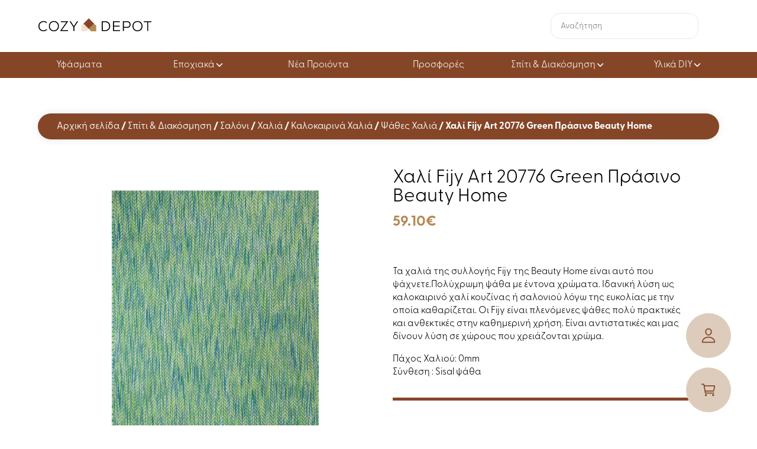

--- FILE ---
content_type: text/html; charset=UTF-8
request_url: https://www.cozydepot.gr/product/xali-fijy-art-20776-green-prasino-beauty-home-2/
body_size: 22587
content:
<!DOCTYPE html>
<html xml:lang="el" lang="el">

<head>
	<meta name="google-site-verification" content="k4SNBThq9Y09XTH6CXVhr5WcE1fIdX8vJTj3zGGFy50" />
	<!-- Google Tag Manager -->
	<script>(function(w,d,s,l,i){w[l]=w[l]||[];w[l].push({'gtm.start':
	new Date().getTime(),event:'gtm.js'});var f=d.getElementsByTagName(s)[0],
	j=d.createElement(s),dl=l!='dataLayer'?'&l='+l:'';j.async=true;j.src=
	'https://www.googletagmanager.com/gtm.js?id='+i+dl;f.parentNode.insertBefore(j,f);
	})(window,document,'script','dataLayer','GTM-T6D2J2V6');</script>
	<!-- End Google Tag Manager -->

	<!-- Google tag (gtag.js) -->
	<!--
	<script async src="https://www.googletagmanager.com/gtag/js?id=G-C7282MG2KB"></script>
	<script>
	window.dataLayer = window.dataLayer || [];
	function gtag(){dataLayer.push(arguments);}
	gtag('js', new Date());

	gtag('config', 'G-C7282MG2KB');
	</script>
	/-->
	<meta http-equiv="Content-Type" content="text/html; charset=utf-8">	
	<meta http-equiv="x-ua-compatible" content="IE=Edge">
	
	<meta name="viewport" content="width=device-width,initial-scale=1.0,maximum-scale=1.0,user-scalable=0">
	<title>Χαλί Fijy Art 20776 Green Πράσινο Beauty Home - Cozy Depot</title>	
	<link rel="stylesheet" href="https://use.typekit.net/mnz0lpm.css">
	<script type="module" src="https://unpkg.com/ionicons@7.1.0/dist/ionicons/ionicons.esm.js"></script>
	<script nomodule src="https://unpkg.com/ionicons@7.1.0/dist/ionicons/ionicons.js"></script>
	<link rel="stylesheet" href="https://ajax.googleapis.com/ajax/libs/jqueryui/1.12.1/themes/smoothness/jquery-ui.css">
	<script src="https://ajax.googleapis.com/ajax/libs/jquery/3.1.1/jquery.min.js"></script>
	<script src="https://ajax.googleapis.com/ajax/libs/jqueryui/1.12.1/jquery-ui.min.js" ></script>
	<script src="https://kit.fontawesome.com/13a38f6086.js" crossorigin="anonymous"></script>
	<script type="text/javascript">
	window.dataLayer = window.dataLayer || [];

	function gtag() {
		dataLayer.push(arguments);
	}

	gtag("consent", "default", {
		ad_personalization: "denied",
		ad_storage: "denied",
		ad_user_data: "denied",
		analytics_storage: "denied",
		functionality_storage: "denied",
		personalization_storage: "denied",
		security_storage: "granted",
		wait_for_update: 500,
	});
	gtag("set", "ads_data_redaction", true);
	</script>
<script type="text/javascript">
		(function (w, d, s, l, i) {
		w[l] = w[l] || [];
		w[l].push({'gtm.start': new Date().getTime(), event: 'gtm.js'});
		var f = d.getElementsByTagName(s)[0], j = d.createElement(s), dl = l !== 'dataLayer' ? '&l=' + l : '';
		j.async = true;
		j.src = 'https://www.googletagmanager.com/gtm.js?id=' + i + dl;
		f.parentNode.insertBefore(j, f);
	})(
		window,
		document,
		'script',
		'dataLayer',
		'GTM-T6D2J2V6'
	);
</script>
<script type="text/javascript"
		id="Cookiebot"
		src="https://consent.cookiebot.com/uc.js"
		data-implementation="wp"
		data-cbid="9ed7506f-8924-4511-b62e-b51a92176269"
						data-culture="EL"
				async	></script>
<meta name='robots' content='index, follow, max-image-preview:large, max-snippet:-1, max-video-preview:-1' />

<!-- Google Tag Manager for WordPress by gtm4wp.com -->
<script data-cfasync="false" data-pagespeed-no-defer>
	var gtm4wp_datalayer_name = "dataLayer";
	var dataLayer = dataLayer || [];
	const gtm4wp_use_sku_instead = 0;
	const gtm4wp_currency = 'EUR';
	const gtm4wp_product_per_impression = 12;
	const gtm4wp_clear_ecommerce = false;
	const gtm4wp_datalayer_max_timeout = 2000;
</script>
<!-- End Google Tag Manager for WordPress by gtm4wp.com -->
	<!-- This site is optimized with the Yoast SEO plugin v26.6 - https://yoast.com/wordpress/plugins/seo/ -->
	<link rel="canonical" href="https://www.cozydepot.gr/product/xali-fijy-art-20776-green-prasino-beauty-home-2/" />
	<meta property="og:locale" content="el_GR" />
	<meta property="og:type" content="article" />
	<meta property="og:title" content="Χαλί Fijy Art 20776 Green Πράσινο Beauty Home - Cozy Depot" />
	<meta property="og:description" content="Τα χαλιά της συλλογής Fijy της Beauty Home είναι αυτό που ψάχνετε.Πολύχρωμη ψάθα με έντονα χρώματα. Ιδανική λύση ως καλοκαιρινό χαλί κουζίνας ή σαλονιού λόγω της ευκολίας με την οποία καθαρίζεται. Οι Fijy είναι πλενόμενες ψάθες πολύ πρακτικές και ανθεκτικές στην καθημερινή χρήση. Είναι αντιστατικές και μας δίνουν λύση σε χώρους που χρειάζονται χρώμα.   Πάχος Χαλιού: 0mm  Σύνθεση : Sisal ψάθα" />
	<meta property="og:url" content="https://www.cozydepot.gr/product/xali-fijy-art-20776-green-prasino-beauty-home-2/" />
	<meta property="og:site_name" content="Cozy Depot" />
	<meta property="og:image" content="https://www.cozydepot.gr/wp-content/uploads/2024/07/340e6205-1e69-4467-86a0-de55785b561b.webp" />
	<meta property="og:image:width" content="1200" />
	<meta property="og:image:height" content="1200" />
	<meta property="og:image:type" content="image/jpeg" />
	<meta name="twitter:card" content="summary_large_image" />
	<script type="application/ld+json" class="yoast-schema-graph">{"@context":"https://schema.org","@graph":[{"@type":"WebPage","@id":"https://www.cozydepot.gr/product/xali-fijy-art-20776-green-prasino-beauty-home-2/","url":"https://www.cozydepot.gr/product/xali-fijy-art-20776-green-prasino-beauty-home-2/","name":"Χαλί Fijy Art 20776 Green Πράσινο Beauty Home - Cozy Depot","isPartOf":{"@id":"https://www.cozydepot.gr/#website"},"primaryImageOfPage":{"@id":"https://www.cozydepot.gr/product/xali-fijy-art-20776-green-prasino-beauty-home-2/#primaryimage"},"image":{"@id":"https://www.cozydepot.gr/product/xali-fijy-art-20776-green-prasino-beauty-home-2/#primaryimage"},"thumbnailUrl":"https://www.cozydepot.gr/wp-content/uploads/2024/07/340e6205-1e69-4467-86a0-de55785b561b.webp","datePublished":"2024-07-24T09:59:03+00:00","breadcrumb":{"@id":"https://www.cozydepot.gr/product/xali-fijy-art-20776-green-prasino-beauty-home-2/#breadcrumb"},"inLanguage":"el","potentialAction":[{"@type":"ReadAction","target":["https://www.cozydepot.gr/product/xali-fijy-art-20776-green-prasino-beauty-home-2/"]}]},{"@type":"ImageObject","inLanguage":"el","@id":"https://www.cozydepot.gr/product/xali-fijy-art-20776-green-prasino-beauty-home-2/#primaryimage","url":"https://www.cozydepot.gr/wp-content/uploads/2024/07/340e6205-1e69-4467-86a0-de55785b561b.webp","contentUrl":"https://www.cozydepot.gr/wp-content/uploads/2024/07/340e6205-1e69-4467-86a0-de55785b561b.webp","width":1200,"height":1200},{"@type":"BreadcrumbList","@id":"https://www.cozydepot.gr/product/xali-fijy-art-20776-green-prasino-beauty-home-2/#breadcrumb","itemListElement":[{"@type":"ListItem","position":1,"name":"Αρχική","item":"https://www.cozydepot.gr/"},{"@type":"ListItem","position":2,"name":"Προϊόντα","item":"https://www.cozydepot.gr/shop/"},{"@type":"ListItem","position":3,"name":"Χαλί Fijy Art 20776 Green Πράσινο Beauty Home"}]},{"@type":"WebSite","@id":"https://www.cozydepot.gr/#website","url":"https://www.cozydepot.gr/","name":"Cozy Depot","description":"","potentialAction":[{"@type":"SearchAction","target":{"@type":"EntryPoint","urlTemplate":"https://www.cozydepot.gr/?s={search_term_string}"},"query-input":{"@type":"PropertyValueSpecification","valueRequired":true,"valueName":"search_term_string"}}],"inLanguage":"el"}]}</script>
	<!-- / Yoast SEO plugin. -->


<style id='wp-img-auto-sizes-contain-inline-css' type='text/css'>
img:is([sizes=auto i],[sizes^="auto," i]){contain-intrinsic-size:3000px 1500px}
/*# sourceURL=wp-img-auto-sizes-contain-inline-css */
</style>
<style id='wp-block-library-inline-css' type='text/css'>
:root{
  --wp-block-synced-color:#7a00df;
  --wp-block-synced-color--rgb:122, 0, 223;
  --wp-bound-block-color:var(--wp-block-synced-color);
  --wp-editor-canvas-background:#ddd;
  --wp-admin-theme-color:#007cba;
  --wp-admin-theme-color--rgb:0, 124, 186;
  --wp-admin-theme-color-darker-10:#006ba1;
  --wp-admin-theme-color-darker-10--rgb:0, 107, 160.5;
  --wp-admin-theme-color-darker-20:#005a87;
  --wp-admin-theme-color-darker-20--rgb:0, 90, 135;
  --wp-admin-border-width-focus:2px;
}
@media (min-resolution:192dpi){
  :root{
    --wp-admin-border-width-focus:1.5px;
  }
}
.wp-element-button{
  cursor:pointer;
}

:root .has-very-light-gray-background-color{
  background-color:#eee;
}
:root .has-very-dark-gray-background-color{
  background-color:#313131;
}
:root .has-very-light-gray-color{
  color:#eee;
}
:root .has-very-dark-gray-color{
  color:#313131;
}
:root .has-vivid-green-cyan-to-vivid-cyan-blue-gradient-background{
  background:linear-gradient(135deg, #00d084, #0693e3);
}
:root .has-purple-crush-gradient-background{
  background:linear-gradient(135deg, #34e2e4, #4721fb 50%, #ab1dfe);
}
:root .has-hazy-dawn-gradient-background{
  background:linear-gradient(135deg, #faaca8, #dad0ec);
}
:root .has-subdued-olive-gradient-background{
  background:linear-gradient(135deg, #fafae1, #67a671);
}
:root .has-atomic-cream-gradient-background{
  background:linear-gradient(135deg, #fdd79a, #004a59);
}
:root .has-nightshade-gradient-background{
  background:linear-gradient(135deg, #330968, #31cdcf);
}
:root .has-midnight-gradient-background{
  background:linear-gradient(135deg, #020381, #2874fc);
}
:root{
  --wp--preset--font-size--normal:16px;
  --wp--preset--font-size--huge:42px;
}

.has-regular-font-size{
  font-size:1em;
}

.has-larger-font-size{
  font-size:2.625em;
}

.has-normal-font-size{
  font-size:var(--wp--preset--font-size--normal);
}

.has-huge-font-size{
  font-size:var(--wp--preset--font-size--huge);
}

.has-text-align-center{
  text-align:center;
}

.has-text-align-left{
  text-align:left;
}

.has-text-align-right{
  text-align:right;
}

.has-fit-text{
  white-space:nowrap !important;
}

#end-resizable-editor-section{
  display:none;
}

.aligncenter{
  clear:both;
}

.items-justified-left{
  justify-content:flex-start;
}

.items-justified-center{
  justify-content:center;
}

.items-justified-right{
  justify-content:flex-end;
}

.items-justified-space-between{
  justify-content:space-between;
}

.screen-reader-text{
  border:0;
  clip-path:inset(50%);
  height:1px;
  margin:-1px;
  overflow:hidden;
  padding:0;
  position:absolute;
  width:1px;
  word-wrap:normal !important;
}

.screen-reader-text:focus{
  background-color:#ddd;
  clip-path:none;
  color:#444;
  display:block;
  font-size:1em;
  height:auto;
  left:5px;
  line-height:normal;
  padding:15px 23px 14px;
  text-decoration:none;
  top:5px;
  width:auto;
  z-index:100000;
}
html :where(.has-border-color){
  border-style:solid;
}

html :where([style*=border-top-color]){
  border-top-style:solid;
}

html :where([style*=border-right-color]){
  border-right-style:solid;
}

html :where([style*=border-bottom-color]){
  border-bottom-style:solid;
}

html :where([style*=border-left-color]){
  border-left-style:solid;
}

html :where([style*=border-width]){
  border-style:solid;
}

html :where([style*=border-top-width]){
  border-top-style:solid;
}

html :where([style*=border-right-width]){
  border-right-style:solid;
}

html :where([style*=border-bottom-width]){
  border-bottom-style:solid;
}

html :where([style*=border-left-width]){
  border-left-style:solid;
}
html :where(img[class*=wp-image-]){
  height:auto;
  max-width:100%;
}
:where(figure){
  margin:0 0 1em;
}

html :where(.is-position-sticky){
  --wp-admin--admin-bar--position-offset:var(--wp-admin--admin-bar--height, 0px);
}

@media screen and (max-width:600px){
  html :where(.is-position-sticky){
    --wp-admin--admin-bar--position-offset:0px;
  }
}

/*# sourceURL=wp-block-library-inline-css */
</style><link rel='stylesheet' id='wc-blocks-style-css' href='https://www.cozydepot.gr/wp-content/plugins/woocommerce/assets/client/blocks/wc-blocks.css?ver=1767000078' type='text/css' media='all' />
<style id='global-styles-inline-css' type='text/css'>
:root{--wp--preset--aspect-ratio--square: 1;--wp--preset--aspect-ratio--4-3: 4/3;--wp--preset--aspect-ratio--3-4: 3/4;--wp--preset--aspect-ratio--3-2: 3/2;--wp--preset--aspect-ratio--2-3: 2/3;--wp--preset--aspect-ratio--16-9: 16/9;--wp--preset--aspect-ratio--9-16: 9/16;--wp--preset--color--black: #000000;--wp--preset--color--cyan-bluish-gray: #abb8c3;--wp--preset--color--white: #ffffff;--wp--preset--color--pale-pink: #f78da7;--wp--preset--color--vivid-red: #cf2e2e;--wp--preset--color--luminous-vivid-orange: #ff6900;--wp--preset--color--luminous-vivid-amber: #fcb900;--wp--preset--color--light-green-cyan: #7bdcb5;--wp--preset--color--vivid-green-cyan: #00d084;--wp--preset--color--pale-cyan-blue: #8ed1fc;--wp--preset--color--vivid-cyan-blue: #0693e3;--wp--preset--color--vivid-purple: #9b51e0;--wp--preset--gradient--vivid-cyan-blue-to-vivid-purple: linear-gradient(135deg,rgb(6,147,227) 0%,rgb(155,81,224) 100%);--wp--preset--gradient--light-green-cyan-to-vivid-green-cyan: linear-gradient(135deg,rgb(122,220,180) 0%,rgb(0,208,130) 100%);--wp--preset--gradient--luminous-vivid-amber-to-luminous-vivid-orange: linear-gradient(135deg,rgb(252,185,0) 0%,rgb(255,105,0) 100%);--wp--preset--gradient--luminous-vivid-orange-to-vivid-red: linear-gradient(135deg,rgb(255,105,0) 0%,rgb(207,46,46) 100%);--wp--preset--gradient--very-light-gray-to-cyan-bluish-gray: linear-gradient(135deg,rgb(238,238,238) 0%,rgb(169,184,195) 100%);--wp--preset--gradient--cool-to-warm-spectrum: linear-gradient(135deg,rgb(74,234,220) 0%,rgb(151,120,209) 20%,rgb(207,42,186) 40%,rgb(238,44,130) 60%,rgb(251,105,98) 80%,rgb(254,248,76) 100%);--wp--preset--gradient--blush-light-purple: linear-gradient(135deg,rgb(255,206,236) 0%,rgb(152,150,240) 100%);--wp--preset--gradient--blush-bordeaux: linear-gradient(135deg,rgb(254,205,165) 0%,rgb(254,45,45) 50%,rgb(107,0,62) 100%);--wp--preset--gradient--luminous-dusk: linear-gradient(135deg,rgb(255,203,112) 0%,rgb(199,81,192) 50%,rgb(65,88,208) 100%);--wp--preset--gradient--pale-ocean: linear-gradient(135deg,rgb(255,245,203) 0%,rgb(182,227,212) 50%,rgb(51,167,181) 100%);--wp--preset--gradient--electric-grass: linear-gradient(135deg,rgb(202,248,128) 0%,rgb(113,206,126) 100%);--wp--preset--gradient--midnight: linear-gradient(135deg,rgb(2,3,129) 0%,rgb(40,116,252) 100%);--wp--preset--font-size--small: 13px;--wp--preset--font-size--medium: 20px;--wp--preset--font-size--large: 36px;--wp--preset--font-size--x-large: 42px;--wp--preset--spacing--20: 0.44rem;--wp--preset--spacing--30: 0.67rem;--wp--preset--spacing--40: 1rem;--wp--preset--spacing--50: 1.5rem;--wp--preset--spacing--60: 2.25rem;--wp--preset--spacing--70: 3.38rem;--wp--preset--spacing--80: 5.06rem;--wp--preset--shadow--natural: 6px 6px 9px rgba(0, 0, 0, 0.2);--wp--preset--shadow--deep: 12px 12px 50px rgba(0, 0, 0, 0.4);--wp--preset--shadow--sharp: 6px 6px 0px rgba(0, 0, 0, 0.2);--wp--preset--shadow--outlined: 6px 6px 0px -3px rgb(255, 255, 255), 6px 6px rgb(0, 0, 0);--wp--preset--shadow--crisp: 6px 6px 0px rgb(0, 0, 0);}:where(.is-layout-flex){gap: 0.5em;}:where(.is-layout-grid){gap: 0.5em;}body .is-layout-flex{display: flex;}.is-layout-flex{flex-wrap: wrap;align-items: center;}.is-layout-flex > :is(*, div){margin: 0;}body .is-layout-grid{display: grid;}.is-layout-grid > :is(*, div){margin: 0;}:where(.wp-block-columns.is-layout-flex){gap: 2em;}:where(.wp-block-columns.is-layout-grid){gap: 2em;}:where(.wp-block-post-template.is-layout-flex){gap: 1.25em;}:where(.wp-block-post-template.is-layout-grid){gap: 1.25em;}.has-black-color{color: var(--wp--preset--color--black) !important;}.has-cyan-bluish-gray-color{color: var(--wp--preset--color--cyan-bluish-gray) !important;}.has-white-color{color: var(--wp--preset--color--white) !important;}.has-pale-pink-color{color: var(--wp--preset--color--pale-pink) !important;}.has-vivid-red-color{color: var(--wp--preset--color--vivid-red) !important;}.has-luminous-vivid-orange-color{color: var(--wp--preset--color--luminous-vivid-orange) !important;}.has-luminous-vivid-amber-color{color: var(--wp--preset--color--luminous-vivid-amber) !important;}.has-light-green-cyan-color{color: var(--wp--preset--color--light-green-cyan) !important;}.has-vivid-green-cyan-color{color: var(--wp--preset--color--vivid-green-cyan) !important;}.has-pale-cyan-blue-color{color: var(--wp--preset--color--pale-cyan-blue) !important;}.has-vivid-cyan-blue-color{color: var(--wp--preset--color--vivid-cyan-blue) !important;}.has-vivid-purple-color{color: var(--wp--preset--color--vivid-purple) !important;}.has-black-background-color{background-color: var(--wp--preset--color--black) !important;}.has-cyan-bluish-gray-background-color{background-color: var(--wp--preset--color--cyan-bluish-gray) !important;}.has-white-background-color{background-color: var(--wp--preset--color--white) !important;}.has-pale-pink-background-color{background-color: var(--wp--preset--color--pale-pink) !important;}.has-vivid-red-background-color{background-color: var(--wp--preset--color--vivid-red) !important;}.has-luminous-vivid-orange-background-color{background-color: var(--wp--preset--color--luminous-vivid-orange) !important;}.has-luminous-vivid-amber-background-color{background-color: var(--wp--preset--color--luminous-vivid-amber) !important;}.has-light-green-cyan-background-color{background-color: var(--wp--preset--color--light-green-cyan) !important;}.has-vivid-green-cyan-background-color{background-color: var(--wp--preset--color--vivid-green-cyan) !important;}.has-pale-cyan-blue-background-color{background-color: var(--wp--preset--color--pale-cyan-blue) !important;}.has-vivid-cyan-blue-background-color{background-color: var(--wp--preset--color--vivid-cyan-blue) !important;}.has-vivid-purple-background-color{background-color: var(--wp--preset--color--vivid-purple) !important;}.has-black-border-color{border-color: var(--wp--preset--color--black) !important;}.has-cyan-bluish-gray-border-color{border-color: var(--wp--preset--color--cyan-bluish-gray) !important;}.has-white-border-color{border-color: var(--wp--preset--color--white) !important;}.has-pale-pink-border-color{border-color: var(--wp--preset--color--pale-pink) !important;}.has-vivid-red-border-color{border-color: var(--wp--preset--color--vivid-red) !important;}.has-luminous-vivid-orange-border-color{border-color: var(--wp--preset--color--luminous-vivid-orange) !important;}.has-luminous-vivid-amber-border-color{border-color: var(--wp--preset--color--luminous-vivid-amber) !important;}.has-light-green-cyan-border-color{border-color: var(--wp--preset--color--light-green-cyan) !important;}.has-vivid-green-cyan-border-color{border-color: var(--wp--preset--color--vivid-green-cyan) !important;}.has-pale-cyan-blue-border-color{border-color: var(--wp--preset--color--pale-cyan-blue) !important;}.has-vivid-cyan-blue-border-color{border-color: var(--wp--preset--color--vivid-cyan-blue) !important;}.has-vivid-purple-border-color{border-color: var(--wp--preset--color--vivid-purple) !important;}.has-vivid-cyan-blue-to-vivid-purple-gradient-background{background: var(--wp--preset--gradient--vivid-cyan-blue-to-vivid-purple) !important;}.has-light-green-cyan-to-vivid-green-cyan-gradient-background{background: var(--wp--preset--gradient--light-green-cyan-to-vivid-green-cyan) !important;}.has-luminous-vivid-amber-to-luminous-vivid-orange-gradient-background{background: var(--wp--preset--gradient--luminous-vivid-amber-to-luminous-vivid-orange) !important;}.has-luminous-vivid-orange-to-vivid-red-gradient-background{background: var(--wp--preset--gradient--luminous-vivid-orange-to-vivid-red) !important;}.has-very-light-gray-to-cyan-bluish-gray-gradient-background{background: var(--wp--preset--gradient--very-light-gray-to-cyan-bluish-gray) !important;}.has-cool-to-warm-spectrum-gradient-background{background: var(--wp--preset--gradient--cool-to-warm-spectrum) !important;}.has-blush-light-purple-gradient-background{background: var(--wp--preset--gradient--blush-light-purple) !important;}.has-blush-bordeaux-gradient-background{background: var(--wp--preset--gradient--blush-bordeaux) !important;}.has-luminous-dusk-gradient-background{background: var(--wp--preset--gradient--luminous-dusk) !important;}.has-pale-ocean-gradient-background{background: var(--wp--preset--gradient--pale-ocean) !important;}.has-electric-grass-gradient-background{background: var(--wp--preset--gradient--electric-grass) !important;}.has-midnight-gradient-background{background: var(--wp--preset--gradient--midnight) !important;}.has-small-font-size{font-size: var(--wp--preset--font-size--small) !important;}.has-medium-font-size{font-size: var(--wp--preset--font-size--medium) !important;}.has-large-font-size{font-size: var(--wp--preset--font-size--large) !important;}.has-x-large-font-size{font-size: var(--wp--preset--font-size--x-large) !important;}
/*# sourceURL=global-styles-inline-css */
</style>
<style id='core-block-supports-inline-css' type='text/css'>
/**
 * Core styles: block-supports
 */

/*# sourceURL=core-block-supports-inline-css */
</style>

<style id='classic-theme-styles-inline-css' type='text/css'>
/**
 * These rules are needed for backwards compatibility.
 * They should match the button element rules in the base theme.json file.
 */
.wp-block-button__link {
	color: #ffffff;
	background-color: #32373c;
	border-radius: 9999px; /* 100% causes an oval, but any explicit but really high value retains the pill shape. */

	/* This needs a low specificity so it won't override the rules from the button element if defined in theme.json. */
	box-shadow: none;
	text-decoration: none;

	/* The extra 2px are added to size solids the same as the outline versions.*/
	padding: calc(0.667em + 2px) calc(1.333em + 2px);

	font-size: 1.125em;
}

.wp-block-file__button {
	background: #32373c;
	color: #ffffff;
	text-decoration: none;
}

/*# sourceURL=/wp-includes/css/classic-themes.css */
</style>
<link rel='stylesheet' id='contact-form-7-css' href='https://www.cozydepot.gr/wp-content/plugins/contact-form-7/includes/css/styles.css?ver=6.1.4' type='text/css' media='all' />
<link rel='stylesheet' id='woocommerce-layout-css' href='https://www.cozydepot.gr/wp-content/plugins/woocommerce/assets/css/woocommerce-layout.css?ver=10.4.3' type='text/css' media='all' />
<link rel='stylesheet' id='woocommerce-smallscreen-css' href='https://www.cozydepot.gr/wp-content/plugins/woocommerce/assets/css/woocommerce-smallscreen.css?ver=10.4.3' type='text/css' media='only screen and (max-width: 768px)' />
<link rel='stylesheet' id='woocommerce-general-css' href='https://www.cozydepot.gr/wp-content/plugins/woocommerce/assets/css/woocommerce.css?ver=10.4.3' type='text/css' media='all' />
<style id='woocommerce-inline-inline-css' type='text/css'>
.woocommerce form .form-row .required { visibility: visible; }
/*# sourceURL=woocommerce-inline-inline-css */
</style>
<link rel='stylesheet' id='main_css-css' href='https://www.cozydepot.gr/wp-content/themes/trmgs/style.css?v=7120&#038;ver=6.9' type='text/css' media='all' />
<script type="text/javascript" src="https://www.cozydepot.gr/wp-includes/js/jquery/jquery.js?ver=3.7.1" id="jquery-core-js"></script>
<script type="text/javascript" src="https://www.cozydepot.gr/wp-includes/js/jquery/jquery-migrate.js?ver=3.4.1" id="jquery-migrate-js"></script>
<script type="text/javascript" src="https://www.cozydepot.gr/wp-content/plugins/woocommerce/assets/js/jquery-blockui/jquery.blockUI.js?ver=2.7.0-wc.10.4.3" id="wc-jquery-blockui-js" data-wp-strategy="defer"></script>
<script type="text/javascript" id="wc-add-to-cart-js-extra">
/* <![CDATA[ */
var wc_add_to_cart_params = {"ajax_url":"/wp-admin/admin-ajax.php","wc_ajax_url":"/?wc-ajax=%%endpoint%%","i18n_view_cart":"\u039a\u03b1\u03bb\u03ac\u03b8\u03b9","cart_url":"https://www.cozydepot.gr/cart/","is_cart":"","cart_redirect_after_add":"no"};
//# sourceURL=wc-add-to-cart-js-extra
/* ]]> */
</script>
<script type="text/javascript" src="https://www.cozydepot.gr/wp-content/plugins/woocommerce/assets/js/frontend/add-to-cart.js?ver=10.4.3" id="wc-add-to-cart-js" data-wp-strategy="defer"></script>
<script type="text/javascript" id="wc-single-product-js-extra">
/* <![CDATA[ */
var wc_single_product_params = {"i18n_required_rating_text":"\u03a0\u03b1\u03c1\u03b1\u03ba\u03b1\u03bb\u03bf\u03cd\u03bc\u03b5, \u03b5\u03c0\u03b9\u03bb\u03ad\u03be\u03c4\u03b5 \u03bc\u03af\u03b1 \u03b2\u03b1\u03b8\u03bc\u03bf\u03bb\u03bf\u03b3\u03af\u03b1","i18n_rating_options":["1 \u03b1\u03c0\u03cc 5 \u03b1\u03c3\u03c4\u03ad\u03c1\u03b9\u03b1","2 \u03b1\u03c0\u03cc 5 \u03b1\u03c3\u03c4\u03ad\u03c1\u03b9\u03b1","3 \u03b1\u03c0\u03cc 5 \u03b1\u03c3\u03c4\u03ad\u03c1\u03b9\u03b1","4 \u03b1\u03c0\u03cc 5 \u03b1\u03c3\u03c4\u03ad\u03c1\u03b9\u03b1","5 \u03b1\u03c0\u03cc 5 \u03b1\u03c3\u03c4\u03ad\u03c1\u03b9\u03b1"],"i18n_product_gallery_trigger_text":"View full-screen image gallery","review_rating_required":"yes","flexslider":{"rtl":false,"animation":"slide","smoothHeight":true,"directionNav":false,"controlNav":"thumbnails","slideshow":false,"animationSpeed":500,"animationLoop":false,"allowOneSlide":false},"zoom_enabled":"","zoom_options":[],"photoswipe_enabled":"","photoswipe_options":{"shareEl":false,"closeOnScroll":false,"history":false,"hideAnimationDuration":0,"showAnimationDuration":0},"flexslider_enabled":""};
//# sourceURL=wc-single-product-js-extra
/* ]]> */
</script>
<script type="text/javascript" src="https://www.cozydepot.gr/wp-content/plugins/woocommerce/assets/js/frontend/single-product.js?ver=10.4.3" id="wc-single-product-js" defer="defer" data-wp-strategy="defer"></script>
<script type="text/javascript" src="https://www.cozydepot.gr/wp-content/plugins/woocommerce/assets/js/js-cookie/js.cookie.js?ver=2.1.4-wc.10.4.3" id="wc-js-cookie-js" defer="defer" data-wp-strategy="defer"></script>
<script type="text/javascript" id="woocommerce-js-extra">
/* <![CDATA[ */
var woocommerce_params = {"ajax_url":"/wp-admin/admin-ajax.php","wc_ajax_url":"/?wc-ajax=%%endpoint%%","i18n_password_show":"\u0395\u03bc\u03c6\u03ac\u03bd\u03b9\u03c3\u03b7 \u03c3\u03c5\u03bd\u03b8\u03b7\u03bc\u03b1\u03c4\u03b9\u03ba\u03bf\u03cd","i18n_password_hide":"\u0391\u03c0\u03cc\u03ba\u03c1\u03c5\u03c8\u03b7 \u03c3\u03c5\u03bd\u03b8\u03b7\u03bc\u03b1\u03c4\u03b9\u03ba\u03bf\u03cd"};
//# sourceURL=woocommerce-js-extra
/* ]]> */
</script>
<script type="text/javascript" src="https://www.cozydepot.gr/wp-content/plugins/woocommerce/assets/js/frontend/woocommerce.js?ver=10.4.3" id="woocommerce-js" defer="defer" data-wp-strategy="defer"></script>
<script type="text/javascript" src="https://www.cozydepot.gr/wp-content/plugins/js_composer/assets/js/vendors/woocommerce-add-to-cart.js?ver=8.0" id="vc_woocommerce-add-to-cart-js-js"></script>
<script></script>
<!-- Google Tag Manager for WordPress by gtm4wp.com -->
<!-- GTM Container placement set to automatic -->
<script data-cfasync="false" data-pagespeed-no-defer type="text/javascript">
	var dataLayer_content = {"pagePostType":"product","pagePostType2":"single-product","customerTotalOrders":0,"customerTotalOrderValue":0,"customerFirstName":"","customerLastName":"","customerBillingFirstName":"","customerBillingLastName":"","customerBillingCompany":"","customerBillingAddress1":"","customerBillingAddress2":"","customerBillingCity":"","customerBillingState":"","customerBillingPostcode":"","customerBillingCountry":"","customerBillingEmail":"","customerBillingEmailHash":"","customerBillingPhone":"","customerShippingFirstName":"","customerShippingLastName":"","customerShippingCompany":"","customerShippingAddress1":"","customerShippingAddress2":"","customerShippingCity":"","customerShippingState":"","customerShippingPostcode":"","customerShippingCountry":"","productRatingCounts":[],"productAverageRating":0,"productReviewCount":0,"productType":"simple","productIsVariable":0};
	dataLayer.push( dataLayer_content );
</script>
<script data-cfasync="false" data-pagespeed-no-defer type="text/javascript">
(function(w,d,s,l,i){w[l]=w[l]||[];w[l].push({'gtm.start':
new Date().getTime(),event:'gtm.js'});var f=d.getElementsByTagName(s)[0],
j=d.createElement(s),dl=l!='dataLayer'?'&l='+l:'';j.async=true;j.src=
'//www.googletagmanager.com/gtm.js?id='+i+dl;f.parentNode.insertBefore(j,f);
})(window,document,'script','dataLayer','GTM-T24JGJVJ');
</script>
<!-- End Google Tag Manager for WordPress by gtm4wp.com --><!-- Google site verification - Google for WooCommerce -->
<meta name="google-site-verification" content="9hruEl1qaxTiJ_XgpJoXF7sbM28-favc8OVDBp-JzNk" />
	<noscript><style>.woocommerce-product-gallery{ opacity: 1 !important; }</style></noscript>
	<meta name="generator" content="Powered by WPBakery Page Builder - drag and drop page builder for WordPress."/>
<meta name="generator" content="Powered by Slider Revolution 6.7.14 - responsive, Mobile-Friendly Slider Plugin for WordPress with comfortable drag and drop interface." />
<link rel="icon" href="https://www.cozydepot.gr/wp-content/uploads/2024/09/home_depot.svg" sizes="32x32" />
<link rel="icon" href="https://www.cozydepot.gr/wp-content/uploads/2024/09/home_depot.svg" sizes="192x192" />
<link rel="apple-touch-icon" href="https://www.cozydepot.gr/wp-content/uploads/2024/09/home_depot.svg" />
<meta name="msapplication-TileImage" content="https://www.cozydepot.gr/wp-content/uploads/2024/09/home_depot.svg" />
<script>function setREVStartSize(e){
			//window.requestAnimationFrame(function() {
				window.RSIW = window.RSIW===undefined ? window.innerWidth : window.RSIW;
				window.RSIH = window.RSIH===undefined ? window.innerHeight : window.RSIH;
				try {
					var pw = document.getElementById(e.c).parentNode.offsetWidth,
						newh;
					pw = pw===0 || isNaN(pw) || (e.l=="fullwidth" || e.layout=="fullwidth") ? window.RSIW : pw;
					e.tabw = e.tabw===undefined ? 0 : parseInt(e.tabw);
					e.thumbw = e.thumbw===undefined ? 0 : parseInt(e.thumbw);
					e.tabh = e.tabh===undefined ? 0 : parseInt(e.tabh);
					e.thumbh = e.thumbh===undefined ? 0 : parseInt(e.thumbh);
					e.tabhide = e.tabhide===undefined ? 0 : parseInt(e.tabhide);
					e.thumbhide = e.thumbhide===undefined ? 0 : parseInt(e.thumbhide);
					e.mh = e.mh===undefined || e.mh=="" || e.mh==="auto" ? 0 : parseInt(e.mh,0);
					if(e.layout==="fullscreen" || e.l==="fullscreen")
						newh = Math.max(e.mh,window.RSIH);
					else{
						e.gw = Array.isArray(e.gw) ? e.gw : [e.gw];
						for (var i in e.rl) if (e.gw[i]===undefined || e.gw[i]===0) e.gw[i] = e.gw[i-1];
						e.gh = e.el===undefined || e.el==="" || (Array.isArray(e.el) && e.el.length==0)? e.gh : e.el;
						e.gh = Array.isArray(e.gh) ? e.gh : [e.gh];
						for (var i in e.rl) if (e.gh[i]===undefined || e.gh[i]===0) e.gh[i] = e.gh[i-1];
											
						var nl = new Array(e.rl.length),
							ix = 0,
							sl;
						e.tabw = e.tabhide>=pw ? 0 : e.tabw;
						e.thumbw = e.thumbhide>=pw ? 0 : e.thumbw;
						e.tabh = e.tabhide>=pw ? 0 : e.tabh;
						e.thumbh = e.thumbhide>=pw ? 0 : e.thumbh;
						for (var i in e.rl) nl[i] = e.rl[i]<window.RSIW ? 0 : e.rl[i];
						sl = nl[0];
						for (var i in nl) if (sl>nl[i] && nl[i]>0) { sl = nl[i]; ix=i;}
						var m = pw>(e.gw[ix]+e.tabw+e.thumbw) ? 1 : (pw-(e.tabw+e.thumbw)) / (e.gw[ix]);
						newh =  (e.gh[ix] * m) + (e.tabh + e.thumbh);
					}
					var el = document.getElementById(e.c);
					if (el!==null && el) el.style.height = newh+"px";
					el = document.getElementById(e.c+"_wrapper");
					if (el!==null && el) {
						el.style.height = newh+"px";
						el.style.display = "block";
					}
				} catch(e){
					console.log("Failure at Presize of Slider:" + e)
				}
			//});
		  };</script>
<noscript><style> .wpb_animate_when_almost_visible { opacity: 1; }</style></noscript>	
    
<link rel='stylesheet' id='rs-plugin-settings-css' href='//www.cozydepot.gr/wp-content/plugins/revslider/sr6/assets/css/rs6.css?ver=6.7.14' type='text/css' media='all' />
<style id='rs-plugin-settings-inline-css' type='text/css'>
#rs-demo-id {}
/*# sourceURL=rs-plugin-settings-inline-css */
</style>
</head>

<body>
	<!-- Google Tag Manager -->
	<script>(function(w,d,s,l,i){w[l]=w[l]||[];w[l].push({'gtm.start':
	new Date().getTime(),event:'gtm.js'});var f=d.getElementsByTagName(s)[0],
	j=d.createElement(s),dl=l!='dataLayer'?'&l='+l:'';j.async=true;j.src=
	'https://www.googletagmanager.com/gtm.js?id='+i+dl;f.parentNode.insertBefore(j,f);
	})(window,document,'script','dataLayer','GTM-T6D2J2V6');</script>
	<!-- End Google Tag Manager -->
	<header>
	    <div class="container">
	        <div class="logo">
	            <li id="media_image-4" class="widget widget_media_image"><a href="https://www.cozydepot.gr/"><img width="300" height="300" src="https://www.cozydepot.gr/wp-content/uploads/2024/09/logo_final.svg" class="image wp-image-34828  attachment-medium size-medium" alt="" style="max-width: 100%; height: auto;" decoding="async" fetchpriority="high" /></a></li>				<div class="cutout"></div>
				
				
				<div class="header_search">
					<form method="get" action="https://www.cozydepot.gr/" style="display:flex; justify-content:flex-start; align-items:center;">
						<input type="text" placeholder="Αναζήτηση" name="s"/>
						<button class="button button_search"></button>
					</form>
				</div>
	        </div>
	        
		    <div class="menu">
		        <div class="menu_button" onclick="toggle_menu()">
		        <img src="https://www.cozydepot.gr/wp-content/uploads/2024/03/home-depot-grey.svg" border="0" />    
				MENU        
		        </div>
		        <div class="menu_button_1"></div>
		    </div> 
		    <div class="menu_cont_helper2"></div>
	    </div>
	</header>
	
	<div class="menu_cont_new">
		<div class="container">
			<ul class="main_menu_new">
		
					<li class="main_menu_items_new" >
				<div class="main_menu_item_new"><a href="https://www.cozydepot.gr/product-category/ufasmata/">Υφάσματα</a></div>
					<li class="main_menu_items_new" >
				<div class="main_menu_item_new main_item_has_children" onclick="open_submenu(this)">Εποχιακά <ion-icon name="chevron-down-outline"></ion-icon></div>		
						<ul class="submenu_new">
							<div class="submenu_close" onclick="close_submenu()"><ion-icon name="chevron-back-outline"></ion-icon> Επιστροφή</div>
							<div class="submenu_new_container">
				
						    
			
							        <li class="submenu_item_new">
										<div class="menu_carousel">
								
										</div>	
							            <div class="submenu_item_title">Haloween</div>
							    <ul class="submenu2_new"><li class="submenu_item has_no_children all_products">
										
										<a href="https://www.cozydepot.gr/product-category/epoxiaka/haloween/">Όλα τα προϊόντα</a></li>
											<li class="submenu_item has_no_children">
												
												<a href="https://www.cozydepot.gr/product-category/epoxiaka/haloween/girlantes/">Γιρλάντες <ion-icon name="chevron-forward-outline"></ion-icon></a>
											</li>
											<li class="submenu_item has_no_children">
												
												<a href="https://www.cozydepot.gr/product-category/epoxiaka/haloween/diakosmitika-haloween/">Διακοσμητικά <ion-icon name="chevron-forward-outline"></ion-icon></a>
											</li>
											<li class="submenu_item has_no_children">
												
												<a href="https://www.cozydepot.gr/product-category/epoxiaka/haloween/mpalonia-haloween/">Μπαλόνια <ion-icon name="chevron-forward-outline"></ion-icon></a>
											</li></ul>
        						    </li>
        						
							        <li class="submenu_item_new">
										<div class="menu_carousel">
								
										</div>	
							            <div class="submenu_item_title">Καλοκαίρι</div>
							    <ul class="submenu2_new"><li class="submenu_item has_no_children all_products">
										
										<a href="https://www.cozydepot.gr/product-category/epoxiaka/kalokairi/">Όλα τα προϊόντα</a></li>
											<li class="submenu_item has_no_children">
												
												<a href="https://www.cozydepot.gr/product-category/epoxiaka/kalokairi/neseser/">Νεσεσέρ <ion-icon name="chevron-forward-outline"></ion-icon></a>
											</li>
											<li class="submenu_item has_no_children">
												
												<a href="https://www.cozydepot.gr/product-category/epoxiaka/kalokairi/petsetes-thalassis/">Πετσέτες Θαλάσσης <ion-icon name="chevron-forward-outline"></ion-icon></a>
											</li>
											<li class="submenu_item has_no_children">
												
												<a href="https://www.cozydepot.gr/product-category/epoxiaka/kalokairi/tsantes-thalassis/">Τσάντες Θαλάσσης <ion-icon name="chevron-forward-outline"></ion-icon></a>
											</li></ul>
        						    </li>
        						
							        <li class="submenu_item_new">
										<div class="menu_carousel">
								
										</div>	
							            <div class="submenu_item_title">Πάσχα</div>
							    <ul class="submenu2_new"><li class="submenu_item has_no_children all_products">
										
										<a href="https://www.cozydepot.gr/product-category/epoxiaka/pasxa/">Όλα τα προϊόντα</a></li>
											<li class="submenu_item has_no_children">
												
												<a href="https://www.cozydepot.gr/product-category/epoxiaka/pasxa/pasxalina-stoixeia/">Πασχαλινά Στοιχεία <ion-icon name="chevron-forward-outline"></ion-icon></a>
											</li>
											<li class="submenu_item has_no_children">
												
												<a href="https://www.cozydepot.gr/product-category/epoxiaka/pasxa/pasxalines-lampades/">Πασχαλινές Λαμπάδες <ion-icon name="chevron-forward-outline"></ion-icon></a>
											</li></ul>
        						    </li>
        						
							        <li class="submenu_item_new">
										<div class="menu_carousel">
								
										</div>	
							            <div class="submenu_item_title">Χριστούγεννα</div>
							    <ul class="submenu2_new"><li class="submenu_item has_no_children all_products">
										
										<a href="https://www.cozydepot.gr/product-category/epoxiaka/xristougenna/">Όλα τα προϊόντα</a></li>
											<li class="submenu_item has_no_children">
												
												<a href="https://www.cozydepot.gr/product-category/epoxiaka/xristougenna/xristougenniatika-ulika-diy/">Χριστουγεννιάτικα Υλικά DIY <ion-icon name="chevron-forward-outline"></ion-icon></a>
											</li>
											<li class="submenu_item has_no_children">
												
												<a href="https://www.cozydepot.gr/product-category/epoxiaka/xristougenna/xristougenniatiko-ufasma/">Χριστουγεννιάτικο Ύφασμα <ion-icon name="chevron-forward-outline"></ion-icon></a>
											</li>
											<li class="submenu_item has_no_children">
												
												<a href="https://www.cozydepot.gr/product-category/epoxiaka/xristougenna/gouria-xristougenna/">Γούρια <ion-icon name="chevron-forward-outline"></ion-icon></a>
											</li>
											<li class="submenu_item has_no_children">
												
												<a href="https://www.cozydepot.gr/product-category/epoxiaka/xristougenna/fwtismos/">Χριστουγεννιάτικος Φωτισμός <ion-icon name="chevron-forward-outline"></ion-icon></a>
											</li>
											<li class="submenu_item has_no_children">
												
												<a href="https://www.cozydepot.gr/product-category/epoxiaka/xristougenna/xristougenniatika-leuka-eidi/">Χριστουγεννιάτικα Υφασμάτινα Είδη <ion-icon name="chevron-forward-outline"></ion-icon></a>
											</li>
											<li class="submenu_item has_no_children">
												
												<a href="https://www.cozydepot.gr/product-category/epoxiaka/xristougenna/xristougenniatiki-diakosmisi/">Χριστουγεννιάτικη Διακόσμηση <ion-icon name="chevron-forward-outline"></ion-icon></a>
											</li>
											<li class="submenu_item has_no_children">
												
												<a href="https://www.cozydepot.gr/product-category/epoxiaka/xristougenna/xristougenniatiki-suskeuasia/">Χριστουγεννιάτικη Συσκευασία <ion-icon name="chevron-forward-outline"></ion-icon></a>
											</li></ul>
        						    </li>
        						
							</div>
						</ul>
					</li>
					<li class="main_menu_items_new" >
				<div class="main_menu_item_new"><a href="https://www.cozydepot.gr/product-category/nea-proionta/">Νέα Προιόντα</a></div>
					<li class="main_menu_items_new" >
				<div class="main_menu_item_new"><a href="https://www.cozydepot.gr/product-category/prosfores/">Προσφορές</a></div>
					<li class="main_menu_items_new" >
				<div class="main_menu_item_new main_item_has_children" onclick="open_submenu(this)">Σπίτι &amp; Διακόσμηση <ion-icon name="chevron-down-outline"></ion-icon></div>		
						<ul class="submenu_new">
							<div class="submenu_close" onclick="close_submenu()"><ion-icon name="chevron-back-outline"></ion-icon> Επιστροφή</div>
							<div class="submenu_new_container">
				
						    
			
							        <li class="submenu_item_new">
										<div class="menu_carousel">
								
										</div>	
							            <div class="submenu_item_title">Εξωτερικός Χώρος</div>
							    <ul class="submenu2_new"><li class="submenu_item has_no_children all_products">
										
										<a href="https://www.cozydepot.gr/product-category/spiti-diakosmisi/ekswterikos-xwros/">Όλα τα προϊόντα</a></li>
											<li class="submenu_item has_no_children">
												
												<a href="https://www.cozydepot.gr/product-category/spiti-diakosmisi/ekswterikos-xwros/aksesouar/">Αξεσουάρ <ion-icon name="chevron-forward-outline"></ion-icon></a>
											</li>
											<li class="submenu_item has_no_children">
												
												<a href="https://www.cozydepot.gr/product-category/spiti-diakosmisi/ekswterikos-xwros/epipla-ekswterikou-xwrou/">Έπιπλα Εξωτερικού Χώρου <ion-icon name="chevron-forward-outline"></ion-icon></a>
											</li></ul>
        						    </li>
        						
							        <li class="submenu_item_new">
										<div class="menu_carousel">
								
										</div>	
							            <div class="submenu_item_title">Μπάνιο</div>
							    <ul class="submenu2_new"><li class="submenu_item has_no_children all_products">
										
										<a href="https://www.cozydepot.gr/product-category/spiti-diakosmisi/mpanio/">Όλα τα προϊόντα</a></li>
											<li class="submenu_item has_no_children">
												
												<a href="https://www.cozydepot.gr/product-category/spiti-diakosmisi/mpanio/kourtines-mpaniou/">Κουρτίνες Μπάνιου <ion-icon name="chevron-forward-outline"></ion-icon></a>
											</li>
											<li class="submenu_item has_no_children">
												
												<a href="https://www.cozydepot.gr/product-category/spiti-diakosmisi/mpanio/mpournouzia/">Μπουρνούζια <ion-icon name="chevron-forward-outline"></ion-icon></a>
											</li>
											<li class="submenu_item has_no_children">
												
												<a href="https://www.cozydepot.gr/product-category/spiti-diakosmisi/mpanio/patakia/">Πατάκια Μπάνιου <ion-icon name="chevron-forward-outline"></ion-icon></a>
											</li>
											<li class="submenu_item has_no_children">
												
												<a href="https://www.cozydepot.gr/product-category/spiti-diakosmisi/mpanio/petsetes-mpaniou/">Πετσέτες Μπάνιου <ion-icon name="chevron-forward-outline"></ion-icon></a>
											</li></ul>
        						    </li>
        						
							        <li class="submenu_item_new">
										<div class="menu_carousel">
								
										</div>	
							            <div class="submenu_item_title">Παιδικό &amp; Βρεφικό Δωμάτιο</div>
							    <ul class="submenu2_new"><li class="submenu_item has_no_children all_products">
										
										<a href="https://www.cozydepot.gr/product-category/spiti-diakosmisi/paidiko-brefiko-dwmatio/">Όλα τα προϊόντα</a></li>
											<li class="submenu_item has_no_children">
												
												<a href="https://www.cozydepot.gr/product-category/spiti-diakosmisi/paidiko-brefiko-dwmatio/brefiki-proika/">Βρεφική Προίκα <ion-icon name="chevron-forward-outline"></ion-icon></a>
											</li>
											<li class="submenu_item has_no_children">
												
												<a href="https://www.cozydepot.gr/product-category/spiti-diakosmisi/paidiko-brefiko-dwmatio/kalathia-paixnidiwn/">Καλάθια Παιχνιδιών <ion-icon name="chevron-forward-outline"></ion-icon></a>
											</li>
											<li class="submenu_item has_no_children">
												
												<a href="https://www.cozydepot.gr/product-category/spiti-diakosmisi/paidiko-brefiko-dwmatio/paidika-klinoskepasmata/">Παιδικά Κλινοσκεπάσματα <ion-icon name="chevron-forward-outline"></ion-icon></a>
											</li>
											<li class="submenu_item has_no_children">
												
												<a href="https://www.cozydepot.gr/product-category/spiti-diakosmisi/paidiko-brefiko-dwmatio/padika-maksilaria/">Παιδικά Μαξιλάρια <ion-icon name="chevron-forward-outline"></ion-icon></a>
											</li>
											<li class="submenu_item has_no_children">
												
												<a href="https://www.cozydepot.gr/product-category/spiti-diakosmisi/paidiko-brefiko-dwmatio/paidika-xalia/">Παιδικά Χαλιά <ion-icon name="chevron-forward-outline"></ion-icon></a>
											</li>
											<li class="submenu_item has_no_children">
												
												<a href="https://www.cozydepot.gr/product-category/spiti-diakosmisi/paidiko-brefiko-dwmatio/paidikes-kourtines/">Παιδικές Κουρτίνες <ion-icon name="chevron-forward-outline"></ion-icon></a>
											</li>
											<li class="submenu_item has_no_children">
												
												<a href="https://www.cozydepot.gr/product-category/spiti-diakosmisi/paidiko-brefiko-dwmatio/petsetes/">Παιδικό Μπάνιο <ion-icon name="chevron-forward-outline"></ion-icon></a>
											</li>
											<li class="submenu_item has_no_children">
												
												<a href="https://www.cozydepot.gr/product-category/spiti-diakosmisi/paidiko-brefiko-dwmatio/prostateutika-strwmatos-paidiko-brefiko-dwmatio/">Προστατευτικά Στρώματος <ion-icon name="chevron-forward-outline"></ion-icon></a>
											</li>
											<li class="submenu_item has_no_children">
												
												<a href="https://www.cozydepot.gr/product-category/spiti-diakosmisi/paidiko-brefiko-dwmatio/sakidia-kasetines/">Σακίδια - Κασετίνες <ion-icon name="chevron-forward-outline"></ion-icon></a>
											</li>
											<li class="submenu_item has_no_children">
												
												<a href="https://www.cozydepot.gr/product-category/spiti-diakosmisi/paidiko-brefiko-dwmatio/simaiakia-banners/">Σημαιάκια - Banners <ion-icon name="chevron-forward-outline"></ion-icon></a>
											</li></ul>
        						    </li>
        						
							        <li class="submenu_item_new">
										<div class="menu_carousel">
								
										</div>	
							            <div class="submenu_item_title">Σαλόνι</div>
							    <ul class="submenu2_new"><li class="submenu_item has_no_children all_products">
										
										<a href="https://www.cozydepot.gr/product-category/spiti-diakosmisi/saloni/">Όλα τα προϊόντα</a></li>
											<li class="submenu_item has_no_children">
												
												<a href="https://www.cozydepot.gr/product-category/spiti-diakosmisi/saloni/rixtaria/">Ριχτάρια <ion-icon name="chevron-forward-outline"></ion-icon></a>
											</li>
											<li class="submenu_item has_no_children">
												
												<a href="https://www.cozydepot.gr/product-category/spiti-diakosmisi/saloni/baza/">Βάζα <ion-icon name="chevron-forward-outline"></ion-icon></a>
											</li>
											<li class="submenu_item has_no_children">
												
												<a href="https://www.cozydepot.gr/product-category/spiti-diakosmisi/saloni/glupta-figoures/">Γλυπτά - Φιγούρες <ion-icon name="chevron-forward-outline"></ion-icon></a>
											</li>
											<li class="submenu_item has_no_children">
												
												<a href="https://www.cozydepot.gr/product-category/spiti-diakosmisi/saloni/diakosmisi-toixou/">Διακόσμηση Τοίχου <ion-icon name="chevron-forward-outline"></ion-icon></a>
											</li>
											<li class="submenu_item has_no_children">
												
												<a href="https://www.cozydepot.gr/product-category/spiti-diakosmisi/saloni/diskoi-piateles/">Δίσκοι - Πιατέλες <ion-icon name="chevron-forward-outline"></ion-icon></a>
											</li>
											<li class="submenu_item has_no_children">
												
												<a href="https://www.cozydepot.gr/product-category/spiti-diakosmisi/saloni/kathreptes-saloni/">Καθρέπτες <ion-icon name="chevron-forward-outline"></ion-icon></a>
											</li>
											<li class="submenu_item has_no_children">
												
												<a href="https://www.cozydepot.gr/product-category/spiti-diakosmisi/saloni/keria-arwmatika-xwrou/">Κεριά - Αρωματικά Χώρου <ion-icon name="chevron-forward-outline"></ion-icon></a>
											</li>
											<li class="submenu_item has_no_children">
												
												<a href="https://www.cozydepot.gr/product-category/spiti-diakosmisi/saloni/kiropigia-fanaria/">Κηροπήγια - Φανάρια <ion-icon name="chevron-forward-outline"></ion-icon></a>
											</li>
											<li class="submenu_item has_no_children">
												
												<a href="https://www.cozydepot.gr/product-category/spiti-diakosmisi/saloni/kourtines/">Κουρτίνες <ion-icon name="chevron-forward-outline"></ion-icon></a>
											</li>
											<li class="submenu_item has_no_children">
												
												<a href="https://www.cozydepot.gr/product-category/spiti-diakosmisi/saloni/koutia-kalathia/">Κουτιά - Καλάθια <ion-icon name="chevron-forward-outline"></ion-icon></a>
											</li>
											<li class="submenu_item has_no_children">
												
												<a href="https://www.cozydepot.gr/product-category/spiti-diakosmisi/saloni/louloudia-saloni/">Λουλούδια <ion-icon name="chevron-forward-outline"></ion-icon></a>
											</li>
											<li class="submenu_item has_no_children">
												
												<a href="https://www.cozydepot.gr/product-category/spiti-diakosmisi/saloni/maksilaria/">Μαξιλάρια <ion-icon name="chevron-forward-outline"></ion-icon></a>
											</li>
											<li class="submenu_item has_no_children">
												
												<a href="https://www.cozydepot.gr/product-category/spiti-diakosmisi/saloni/mikroepipla/">Μικροέπιπλα <ion-icon name="chevron-forward-outline"></ion-icon></a>
											</li>
											<li class="submenu_item has_no_children">
												
												<a href="https://www.cozydepot.gr/product-category/spiti-diakosmisi/saloni/traberses/">Τραβέρσες <ion-icon name="chevron-forward-outline"></ion-icon></a>
											</li>
											<li class="submenu_item has_no_children">
												
												<a href="https://www.cozydepot.gr/product-category/spiti-diakosmisi/saloni/xalia/">Χαλιά <ion-icon name="chevron-forward-outline"></ion-icon></a>
											</li></ul>
        						    </li>
        						
							        <li class="submenu_item_new">
										<div class="menu_carousel">
								
										</div>	
							            <div class="submenu_item_title">Τραπεζαρία</div>
							    <ul class="submenu2_new"><li class="submenu_item has_no_children all_products">
										
										<a href="https://www.cozydepot.gr/product-category/spiti-diakosmisi/trapezaria/">Όλα τα προϊόντα</a></li>
											<li class="submenu_item has_no_children">
												
												<a href="https://www.cozydepot.gr/product-category/spiti-diakosmisi/trapezaria/karafes/">Καράφες <ion-icon name="chevron-forward-outline"></ion-icon></a>
											</li>
											<li class="submenu_item has_no_children">
												
												<a href="https://www.cozydepot.gr/product-category/spiti-diakosmisi/trapezaria/potiropana/">Πετσέτες Κουζίνας <ion-icon name="chevron-forward-outline"></ion-icon></a>
											</li>
											<li class="submenu_item has_no_children">
												
												<a href="https://www.cozydepot.gr/product-category/spiti-diakosmisi/trapezaria/piateles/">Πιατέλες <ion-icon name="chevron-forward-outline"></ion-icon></a>
											</li>
											<li class="submenu_item has_no_children">
												
												<a href="https://www.cozydepot.gr/product-category/spiti-diakosmisi/trapezaria/potiria/">Ποτήρια <ion-icon name="chevron-forward-outline"></ion-icon></a>
											</li>
											<li class="submenu_item has_no_children">
												
												<a href="https://www.cozydepot.gr/product-category/spiti-diakosmisi/trapezaria/soupla/">Σουπλά <ion-icon name="chevron-forward-outline"></ion-icon></a>
											</li>
											<li class="submenu_item has_no_children">
												
												<a href="https://www.cozydepot.gr/product-category/spiti-diakosmisi/trapezaria/trapezomantila/">Τραπεζομάντηλα <ion-icon name="chevron-forward-outline"></ion-icon></a>
											</li></ul>
        						    </li>
        						
							        <li class="submenu_item_new">
										<div class="menu_carousel">
								
										</div>	
							            <div class="submenu_item_title">Υπνοδωμάτιο</div>
							    <ul class="submenu2_new"><li class="submenu_item has_no_children all_products">
										
										<a href="https://www.cozydepot.gr/product-category/spiti-diakosmisi/upnodwmatio/">Όλα τα προϊόντα</a></li>
											<li class="submenu_item has_no_children">
												
												<a href="https://www.cozydepot.gr/product-category/spiti-diakosmisi/upnodwmatio/xalia-upnodwmatio/">Διάδρομοι-Σετ Κρεβατοκάμαρας <ion-icon name="chevron-forward-outline"></ion-icon></a>
											</li>
											<li class="submenu_item has_no_children">
												
												<a href="https://www.cozydepot.gr/product-category/spiti-diakosmisi/upnodwmatio/kathreptes/">Καθρέπτες <ion-icon name="chevron-forward-outline"></ion-icon></a>
											</li>
											<li class="submenu_item has_no_children">
												
												<a href="https://www.cozydepot.gr/product-category/spiti-diakosmisi/upnodwmatio/klinoskepasmata/">Κλινοσκεπάσματα <ion-icon name="chevron-forward-outline"></ion-icon></a>
											</li>
											<li class="submenu_item has_no_children">
												
												<a href="https://www.cozydepot.gr/product-category/spiti-diakosmisi/upnodwmatio/koubertes-paplwmata/">Κουβέρτες - Παπλώματα <ion-icon name="chevron-forward-outline"></ion-icon></a>
											</li>
											<li class="submenu_item has_no_children">
												
												<a href="https://www.cozydepot.gr/product-category/spiti-diakosmisi/upnodwmatio/maksilaria-upnou/">Μαξιλάρια Ύπνου <ion-icon name="chevron-forward-outline"></ion-icon></a>
											</li>
											<li class="submenu_item has_no_children">
												
												<a href="https://www.cozydepot.gr/product-category/spiti-diakosmisi/upnodwmatio/maskes-upnou/">Μάσκες Ύπνου <ion-icon name="chevron-forward-outline"></ion-icon></a>
											</li>
											<li class="submenu_item has_no_children">
												
												<a href="https://www.cozydepot.gr/product-category/spiti-diakosmisi/upnodwmatio/organwsi-xwrou/">Οργάνωση Χώρου <ion-icon name="chevron-forward-outline"></ion-icon></a>
											</li>
											<li class="submenu_item has_no_children">
												
												<a href="https://www.cozydepot.gr/product-category/spiti-diakosmisi/upnodwmatio/strwmata/">Στρώματα <ion-icon name="chevron-forward-outline"></ion-icon></a>
											</li></ul>
        						    </li>
        						
							</div>
						</ul>
					</li>
					<li class="main_menu_items_new" >
				<div class="main_menu_item_new main_item_has_children" onclick="open_submenu(this)">Υλικά DIY <ion-icon name="chevron-down-outline"></ion-icon></div>		
						<ul class="submenu_new">
							<div class="submenu_close" onclick="close_submenu()"><ion-icon name="chevron-back-outline"></ion-icon> Επιστροφή</div>
							<div class="submenu_new_container">
				
						    
			
							        <li class="submenu_item_new">
										<div class="menu_carousel">
								
										</div>	
							            <div class="submenu_item_title">Άνθη</div>
							    <ul class="submenu2_new"><li class="submenu_item has_no_children all_products">
										
										<a href="https://www.cozydepot.gr/product-category/ulika-diy/anthi/">Όλα τα προϊόντα</a></li>
											<li class="submenu_item has_no_children">
												
												<a href="https://www.cozydepot.gr/product-category/ulika-diy/anthi/louloudia/">Λουλούδια <ion-icon name="chevron-forward-outline"></ion-icon></a>
											</li>
											<li class="submenu_item has_no_children">
												
												<a href="https://www.cozydepot.gr/product-category/ulika-diy/anthi/poupoula/">Πούπουλα <ion-icon name="chevron-forward-outline"></ion-icon></a>
											</li></ul>
        						    </li>
        						
							        <li class="submenu_item_new">
										<div class="menu_carousel">
								
										</div>	
							            <div class="submenu_item_title">Βάζα - Μπουκάλια</div>
							    <ul class="submenu2_new"><li class="submenu_item has_no_children all_products">
										
										<a href="https://www.cozydepot.gr/product-category/ulika-diy/baza-mpoukalia/">Όλα τα προϊόντα</a></li>
											<li class="submenu_item has_no_children">
												
												<a href="https://www.cozydepot.gr/product-category/ulika-diy/baza-mpoukalia/baza-baza-mpoukalia/">Βάζα <ion-icon name="chevron-forward-outline"></ion-icon></a>
											</li>
											<li class="submenu_item has_no_children">
												
												<a href="https://www.cozydepot.gr/product-category/ulika-diy/baza-mpoukalia/mpoukalia/">Μπουκάλια <ion-icon name="chevron-forward-outline"></ion-icon></a>
											</li>
											<li class="submenu_item has_no_children">
												
												<a href="https://www.cozydepot.gr/product-category/ulika-diy/baza-mpoukalia/swlinas/">Σωλήνας <ion-icon name="chevron-forward-outline"></ion-icon></a>
											</li></ul>
        						    </li>
        						
							        <li class="submenu_item_new">
										<div class="menu_carousel">
								
										</div>	
							            <div class="submenu_item_title">Είδη Πάρτυ</div>
							    <ul class="submenu2_new"><li class="submenu_item has_no_children all_products">
										
										<a href="https://www.cozydepot.gr/product-category/ulika-diy/dwra/">Όλα τα προϊόντα</a></li>
											<li class="submenu_item has_no_children">
												
												<a href="https://www.cozydepot.gr/product-category/ulika-diy/dwra/diakosmitika/">Διακοσμητικά <ion-icon name="chevron-forward-outline"></ion-icon></a>
											</li>
											<li class="submenu_item has_no_children">
												
												<a href="https://www.cozydepot.gr/product-category/ulika-diy/dwra/mpalonia/">Μπαλόνια <ion-icon name="chevron-forward-outline"></ion-icon></a>
											</li>
											<li class="submenu_item has_no_children">
												
												<a href="https://www.cozydepot.gr/product-category/ulika-diy/dwra/rozetes/">Ροζέτες <ion-icon name="chevron-forward-outline"></ion-icon></a>
											</li>
											<li class="submenu_item has_no_children">
												
												<a href="https://www.cozydepot.gr/product-category/ulika-diy/dwra/xristika/">Χρηστικά <ion-icon name="chevron-forward-outline"></ion-icon></a>
											</li></ul>
        						    </li>
        						
							        <li class="submenu_item_new">
										<div class="menu_carousel">
								
										</div>	
							            <div class="submenu_item_title">Κεριά</div>
							    <ul class="submenu2_new"><li class="submenu_item has_no_children all_products">
										
										<a href="https://www.cozydepot.gr/product-category/ulika-diy/keria/">Όλα τα προϊόντα</a></li>
											<li class="submenu_item has_no_children">
												
												<a href="https://www.cozydepot.gr/product-category/ulika-diy/keria/keri/">Κερί <ion-icon name="chevron-forward-outline"></ion-icon></a>
											</li>
											<li class="submenu_item has_no_children">
												
												<a href="https://www.cozydepot.gr/product-category/ulika-diy/keria/aksesouar-keria/">Αξεσουάρ <ion-icon name="chevron-forward-outline"></ion-icon></a>
											</li></ul>
        						    </li>
        						
							        <li class="submenu_item_new">
										<div class="menu_carousel">
								
										</div>	
							            <div class="submenu_item_title">Κορδέλες - Κορδόνια</div>
							    <ul class="submenu2_new"><li class="submenu_item has_no_children all_products">
										
										<a href="https://www.cozydepot.gr/product-category/ulika-diy/kordeles-kordonia/">Όλα τα προϊόντα</a></li>
											<li class="submenu_item has_no_children">
												
												<a href="https://www.cozydepot.gr/product-category/ulika-diy/kordeles-kordonia/kordeles/">Κορδέλες <ion-icon name="chevron-forward-outline"></ion-icon></a>
											</li>
											<li class="submenu_item has_no_children">
												
												<a href="https://www.cozydepot.gr/product-category/ulika-diy/kordeles-kordonia/kordonia/">Κορδόνια <ion-icon name="chevron-forward-outline"></ion-icon></a>
											</li>
											<li class="submenu_item has_no_children">
												
												<a href="https://www.cozydepot.gr/product-category/ulika-diy/kordeles-kordonia/perles/">Πέρλες <ion-icon name="chevron-forward-outline"></ion-icon></a>
											</li></ul>
        						    </li>
        						
							        <li class="submenu_item_new">
										<div class="menu_carousel">
								
										</div>	
							            <div class="submenu_item_title">Ρολό Υφάσματος</div>
							    <ul class="submenu2_new"><li class="submenu_item has_no_children all_products">
										
										<a href="https://www.cozydepot.gr/product-category/ulika-diy/rolo-ufasmatos/">Όλα τα προϊόντα</a></li>
											<li class="submenu_item has_no_children">
												
												<a href="https://www.cozydepot.gr/product-category/ulika-diy/rolo-ufasmatos/monoxrwmo/">Μονόχρωμο <ion-icon name="chevron-forward-outline"></ion-icon></a>
											</li>
											<li class="submenu_item has_no_children">
												
												<a href="https://www.cozydepot.gr/product-category/ulika-diy/rolo-ufasmatos/me-tupwma/">Με Τύπωμα <ion-icon name="chevron-forward-outline"></ion-icon></a>
											</li></ul>
        						    </li>
        						
							        <li class="submenu_item_new">
										<div class="menu_carousel">
								
										</div>	
							            <div class="submenu_item_title">Στοιχεία</div>
							    <ul class="submenu2_new"><li class="submenu_item has_no_children all_products">
										
										<a href="https://www.cozydepot.gr/product-category/ulika-diy/stoixeia/">Όλα τα προϊόντα</a></li>
											<li class="submenu_item has_no_children">
												
												<a href="https://www.cozydepot.gr/product-category/ulika-diy/stoixeia/plexiglass/">Plexiglass <ion-icon name="chevron-forward-outline"></ion-icon></a>
											</li>
											<li class="submenu_item has_no_children">
												
												<a href="https://www.cozydepot.gr/product-category/ulika-diy/stoixeia/keramiko/">Κεραμικό <ion-icon name="chevron-forward-outline"></ion-icon></a>
											</li>
											<li class="submenu_item has_no_children">
												
												<a href="https://www.cozydepot.gr/product-category/ulika-diy/stoixeia/makrame/">Μακραμέ <ion-icon name="chevron-forward-outline"></ion-icon></a>
											</li>
											<li class="submenu_item has_no_children">
												
												<a href="https://www.cozydepot.gr/product-category/ulika-diy/stoixeia/ksulo/">Ξύλο <ion-icon name="chevron-forward-outline"></ion-icon></a>
											</li>
											<li class="submenu_item has_no_children">
												
												<a href="https://www.cozydepot.gr/product-category/ulika-diy/stoixeia/xantres/">Χάντρες <ion-icon name="chevron-forward-outline"></ion-icon></a>
											</li>
											<li class="submenu_item has_no_children">
												
												<a href="https://www.cozydepot.gr/product-category/ulika-diy/stoixeia/xartino/">Χάρτινο <ion-icon name="chevron-forward-outline"></ion-icon></a>
											</li></ul>
        						    </li>
        						
							        <li class="submenu_item_new">
										<div class="menu_carousel">
								
										</div>	
							            <div class="submenu_item_title">Συσκευασία</div>
							    <ul class="submenu2_new"><li class="submenu_item has_no_children all_products">
										
										<a href="https://www.cozydepot.gr/product-category/ulika-diy/suskeuasia/">Όλα τα προϊόντα</a></li>
											<li class="submenu_item has_no_children">
												
												<a href="https://www.cozydepot.gr/product-category/ulika-diy/suskeuasia/thikes-gia-mpoukalia/">Θήκες για Μπουκάλια <ion-icon name="chevron-forward-outline"></ion-icon></a>
											</li>
											<li class="submenu_item has_no_children">
												
												<a href="https://www.cozydepot.gr/product-category/ulika-diy/suskeuasia/koutia/">Κουτιά <ion-icon name="chevron-forward-outline"></ion-icon></a>
											</li>
											<li class="submenu_item has_no_children">
												
												<a href="https://www.cozydepot.gr/product-category/ulika-diy/suskeuasia/tsantes/">Τσάντες <ion-icon name="chevron-forward-outline"></ion-icon></a>
											</li></ul>
        						    </li>
        						
							</div>
						</ul>
					</li>			</ul>

		</div>
	</div>

	<div class="menu_cont">
		<div class="menu_search">
			<form method="get" action="https://www.cozydepot.gr/" style="display:flex; justify-content:flex-start; align-items:center;">
				<input type="text" placeholder="Αναζήτηση" name="s"/>
				<button class="button button_search"></button>
			</form>
		</div>
		
		
			<ul class="main_menu">
		
					<li class="main_menu_items">
				<div class="main_menu_item">ΓΑΜΟΣ - ΒΑΠΤΙΣΗ</div>
						
						<ul class="submenu">
				<li class="submenu_item has_no_children"><a href="https://www.cozydepot.gr/product-category/%ce%b3%ce%b1%ce%bc%ce%bf%cf%83-%ce%b2%ce%b1%cf%80%cf%84%ce%b9%cf%83%ce%b7/">Όλα τα προϊόντα</a></li>
						    
			
							        <li class="submenu_item">
							            <div class="submenu_item_title">ΒΑΠΤΙΣΗ</div>
							    <ul class="submenu2"><li class="submenu_item has_no_children"><a href="https://www.cozydepot.gr/product-category/%ce%b3%ce%b1%ce%bc%ce%bf%cf%83-%ce%b2%ce%b1%cf%80%cf%84%ce%b9%cf%83%ce%b7/%ce%b2%ce%b1%cf%80%cf%84%ce%b9%cf%83%ce%b7/">Όλα τα προϊόντα</a></li><li class="submenu_item has_no_children"><a href="https://www.cozydepot.gr/product-category/%ce%b3%ce%b1%ce%bc%ce%bf%cf%83-%ce%b2%ce%b1%cf%80%cf%84%ce%b9%cf%83%ce%b7/%ce%b2%ce%b1%cf%80%cf%84%ce%b9%cf%83%ce%b7/%ce%b2%ce%b1%cf%80%cf%84%ce%b9%cf%83%cf%84%ce%b9%ce%ba%ce%b5%cf%83-%cf%84%cf%83%ce%b1%ce%bd%cf%84%ce%b5%cf%83/">ΒΑΠΤΙΣΤΙΚΕΣ ΤΣΑΝΤΕΣ</a></li><li class="submenu_item has_no_children"><a href="https://www.cozydepot.gr/product-category/%ce%b3%ce%b1%ce%bc%ce%bf%cf%83-%ce%b2%ce%b1%cf%80%cf%84%ce%b9%cf%83%ce%b7/%ce%b2%ce%b1%cf%80%cf%84%ce%b9%cf%83%ce%b7/%ce%b8%ce%b7%ce%ba%ce%b5%cf%83-%ce%b3%ce%b9%ce%b1-%ce%bc%cf%80%ce%bf%cf%85%ce%ba%ce%b1%ce%bb%ce%b9/">ΘΗΚΕΣ ΓΙΑ ΜΠΟΥΚΑΛΙ</a></li><li class="submenu_item has_no_children"><a href="https://www.cozydepot.gr/product-category/%ce%b3%ce%b1%ce%bc%ce%bf%cf%83-%ce%b2%ce%b1%cf%80%cf%84%ce%b9%cf%83%ce%b7/%ce%b2%ce%b1%cf%80%cf%84%ce%b9%cf%83%ce%b7/%ce%ba%ce%b5%cf%81%ce%b1%ce%ba%ce%b9%ce%b1-%ce%ba%ce%bf%ce%bb%cf%85%ce%bc%ce%b2%ce%b7%ce%b8%cf%81%ce%b1%cf%83/">ΚΕΡΑΚΙΑ ΚΟΛΥΜΒΗΘΡΑΣ</a></li><li class="submenu_item has_no_children"><a href="https://www.cozydepot.gr/product-category/%ce%b3%ce%b1%ce%bc%ce%bf%cf%83-%ce%b2%ce%b1%cf%80%cf%84%ce%b9%cf%83%ce%b7/%ce%b2%ce%b1%cf%80%cf%84%ce%b9%cf%83%ce%b7/%ce%bb%ce%b1%ce%b4%ce%bf%cf%80%ce%b1%ce%bd%ce%b1/">ΛΑΔΟΠΑΝΑ</a></li><li class="submenu_item has_no_children"><a href="https://www.cozydepot.gr/product-category/%ce%b3%ce%b1%ce%bc%ce%bf%cf%83-%ce%b2%ce%b1%cf%80%cf%84%ce%b9%cf%83%ce%b7/%ce%b2%ce%b1%cf%80%cf%84%ce%b9%cf%83%ce%b7/%ce%bb%ce%b1%ce%b4%ce%bf%cf%83%ce%b5%cf%84/">ΛΑΔΟΣΕΤ</a></li><li class="submenu_item has_no_children"><a href="https://www.cozydepot.gr/product-category/%ce%b3%ce%b1%ce%bc%ce%bf%cf%83-%ce%b2%ce%b1%cf%80%cf%84%ce%b9%cf%83%ce%b7/%ce%b2%ce%b1%cf%80%cf%84%ce%b9%cf%83%ce%b7/%ce%bb%ce%b1%ce%bc%cf%80%ce%b1%ce%b4%ce%b5%cf%83-%ce%b2%ce%b1%cf%80%cf%84%ce%b9%cf%83%ce%b7%cf%83/">ΛΑΜΠΑΔΕΣ ΒΑΠΤΙΣΗΣ</a></li><li class="submenu_item has_no_children"><a href="https://www.cozydepot.gr/product-category/%ce%b3%ce%b1%ce%bc%ce%bf%cf%83-%ce%b2%ce%b1%cf%80%cf%84%ce%b9%cf%83%ce%b7/%ce%b2%ce%b1%cf%80%cf%84%ce%b9%cf%83%ce%b7/%ce%bd%ce%b5%cf%83%ce%b5%cf%83%ce%b5%cf%81/">ΝΕΣΕΣΕΡ</a></li><li class="submenu_item has_no_children"><a href="https://www.cozydepot.gr/product-category/%ce%b3%ce%b1%ce%bc%ce%bf%cf%83-%ce%b2%ce%b1%cf%80%cf%84%ce%b9%cf%83%ce%b7/%ce%b2%ce%b1%cf%80%cf%84%ce%b9%cf%83%ce%b7/%cf%83%ce%b1%ce%ba%ce%b9%ce%b4%ce%b9%ce%b1-%cf%80%ce%bb%ce%b1%cf%84%ce%b7%cf%83/">ΣΑΚΙΔΙΑ ΠΛΑΤΗΣ</a></li><li class="submenu_item has_no_children"><a href="https://www.cozydepot.gr/product-category/%ce%b3%ce%b1%ce%bc%ce%bf%cf%83-%ce%b2%ce%b1%cf%80%cf%84%ce%b9%cf%83%ce%b7/%ce%b2%ce%b1%cf%80%cf%84%ce%b9%cf%83%ce%b7/%cf%83%ce%b5%cf%84-%ce%b2%ce%b1%cf%80%cf%84%ce%b9%cf%83%ce%b7%cf%83/">ΣΕΤ ΒΑΠΤΙΣΗΣ</a></li><li class="submenu_item has_no_children"><a href="https://www.cozydepot.gr/product-category/%ce%b3%ce%b1%ce%bc%ce%bf%cf%83-%ce%b2%ce%b1%cf%80%cf%84%ce%b9%cf%83%ce%b7/%ce%b2%ce%b1%cf%80%cf%84%ce%b9%cf%83%ce%b7/%cf%85%cf%86%ce%b1%cf%83%ce%bc%ce%b1%cf%84%ce%b9%ce%bd%ce%b1-%ce%ba%ce%b1%ce%bb%ce%b1%ce%b8%ce%b1%ce%ba%ce%b9%ce%b1/">ΥΦΑΣΜΑΤΙΝΑ ΚΑΛΑΘΑΚΙΑ</a></li></ul>
        						    </li>
        						
							        <li class="submenu_item has_no_children">
							            <a href="https://www.cozydepot.gr/product-category/%ce%b3%ce%b1%ce%bc%ce%bf%cf%83-%ce%b2%ce%b1%cf%80%cf%84%ce%b9%cf%83%ce%b7/%ce%b2%ce%b9%ce%b2%ce%bb%ce%b9%ce%b1-%ce%ba%ce%bf%cf%85%cf%84%ce%b9%ce%b1-%ce%b5%cf%85%cf%87%cf%89%ce%bd/">ΒΙΒΛΙΑ / ΚΟΥΤΙΑ ΕΥΧΩΝ</a>    
							        </li>
							    
							        <li class="submenu_item">
							            <div class="submenu_item_title">ΚΟΥΦΕΤΑ - ΖΑΧΑΡΩΔΗ</div>
							    <ul class="submenu2"><li class="submenu_item has_no_children"><a href="https://www.cozydepot.gr/product-category/%ce%b3%ce%b1%ce%bc%ce%bf%cf%83-%ce%b2%ce%b1%cf%80%cf%84%ce%b9%cf%83%ce%b7/%ce%ba%ce%bf%cf%85%cf%86%ce%b5%cf%84%ce%b1-%ce%b6%ce%b1%cf%87%ce%b1%cf%81%cf%89%ce%b4%ce%b7/">Όλα τα προϊόντα</a></li><li class="submenu_item has_no_children"><a href="https://www.cozydepot.gr/product-category/%ce%b3%ce%b1%ce%bc%ce%bf%cf%83-%ce%b2%ce%b1%cf%80%cf%84%ce%b9%cf%83%ce%b7/%ce%ba%ce%bf%cf%85%cf%86%ce%b5%cf%84%ce%b1-%ce%b6%ce%b1%cf%87%ce%b1%cf%81%cf%89%ce%b4%ce%b7/%ce%b6%ce%b1%cf%87%ce%b1%cf%81%cf%89%ce%b4%ce%b7/">ΖΑΧΑΡΩΔΗ</a></li><li class="submenu_item has_no_children"><a href="https://www.cozydepot.gr/product-category/%ce%b3%ce%b1%ce%bc%ce%bf%cf%83-%ce%b2%ce%b1%cf%80%cf%84%ce%b9%cf%83%ce%b7/%ce%ba%ce%bf%cf%85%cf%86%ce%b5%cf%84%ce%b1-%ce%b6%ce%b1%cf%87%ce%b1%cf%81%cf%89%ce%b4%ce%b7/%ce%ba%ce%bf%cf%85%cf%86%ce%b5%cf%84%ce%b1/">ΚΟΥΦΕΤΑ</a></li></ul>
        						    </li>
        						
							        <li class="submenu_item">
							            <div class="submenu_item_title">ΜΠΟΜΠΟΝΙΕΡΕΣ</div>
							    <ul class="submenu2"><li class="submenu_item has_no_children"><a href="https://www.cozydepot.gr/product-category/%ce%b3%ce%b1%ce%bc%ce%bf%cf%83-%ce%b2%ce%b1%cf%80%cf%84%ce%b9%cf%83%ce%b7/%ce%bc%cf%80%ce%bf%ce%bc%cf%80%ce%bf%ce%bd%ce%b9%ce%b5%cf%81%ce%b5%cf%83/">Όλα τα προϊόντα</a></li><li class="submenu_item has_no_children"><a href="https://www.cozydepot.gr/product-category/%ce%b3%ce%b1%ce%bc%ce%bf%cf%83-%ce%b2%ce%b1%cf%80%cf%84%ce%b9%cf%83%ce%b7/%ce%bc%cf%80%ce%bf%ce%bc%cf%80%ce%bf%ce%bd%ce%b9%ce%b5%cf%81%ce%b5%cf%83/%ce%b1%ce%bd%cf%84%ce%b9%ce%ba%ce%b5%ce%b9%ce%bc%ce%b5%ce%bd%ce%b1/">ΑΝΤΙΚΕΙΜΕΝΑ</a></li><li class="submenu_item has_no_children"><a href="https://www.cozydepot.gr/product-category/%ce%b3%ce%b1%ce%bc%ce%bf%cf%83-%ce%b2%ce%b1%cf%80%cf%84%ce%b9%cf%83%ce%b7/%ce%bc%cf%80%ce%bf%ce%bc%cf%80%ce%bf%ce%bd%ce%b9%ce%b5%cf%81%ce%b5%cf%83/%ce%ba%ce%bf%cf%85%cf%84%ce%b1%ce%ba%ce%b9%ce%b1/">ΚΟΥΤΑΚΙΑ</a></li><li class="submenu_item has_no_children"><a href="https://www.cozydepot.gr/product-category/%ce%b3%ce%b1%ce%bc%ce%bf%cf%83-%ce%b2%ce%b1%cf%80%cf%84%ce%b9%cf%83%ce%b7/%ce%bc%cf%80%ce%bf%ce%bc%cf%80%ce%bf%ce%bd%ce%b9%ce%b5%cf%81%ce%b5%cf%83/%ce%bc%ce%b1%ce%ba%cf%81%ce%b1%ce%bc%ce%b5/">ΜΑΚΡΑΜΕ</a></li><li class="submenu_item has_no_children"><a href="https://www.cozydepot.gr/product-category/%ce%b3%ce%b1%ce%bc%ce%bf%cf%83-%ce%b2%ce%b1%cf%80%cf%84%ce%b9%cf%83%ce%b7/%ce%bc%cf%80%ce%bf%ce%bc%cf%80%ce%bf%ce%bd%ce%b9%ce%b5%cf%81%ce%b5%cf%83/%ce%bc%ce%b1%ce%bd%cf%84%ce%b7%ce%bb%ce%b9%ce%b1/">ΜΑΝΤΗΛΙΑ</a></li><li class="submenu_item has_no_children"><a href="https://www.cozydepot.gr/product-category/%ce%b3%ce%b1%ce%bc%ce%bf%cf%83-%ce%b2%ce%b1%cf%80%cf%84%ce%b9%cf%83%ce%b7/%ce%bc%cf%80%ce%bf%ce%bc%cf%80%ce%bf%ce%bd%ce%b9%ce%b5%cf%81%ce%b5%cf%83/%ce%bc%ce%b1%ce%be%ce%b9%ce%bb%ce%b1%cf%81%ce%b1%ce%ba%ce%b9%ce%b1/">ΜΑΞΙΛΑΡΑΚΙΑ</a></li><li class="submenu_item has_no_children"><a href="https://www.cozydepot.gr/product-category/%ce%b3%ce%b1%ce%bc%ce%bf%cf%83-%ce%b2%ce%b1%cf%80%cf%84%ce%b9%cf%83%ce%b7/%ce%bc%cf%80%ce%bf%ce%bc%cf%80%ce%bf%ce%bd%ce%b9%ce%b5%cf%81%ce%b5%cf%83/%cf%80%ce%b5%cf%84%cf%83%ce%b5%cf%84%ce%b5%cf%83-%ce%bc%cf%80%ce%bf%ce%bc%cf%80%ce%bf%ce%bd%ce%b9%ce%b5%cf%81%ce%b5%cf%83/">ΠΕΤΣΕΤΕΣ ΜΠΟΜΠΟΝΙΕΡΕΣ</a></li><li class="submenu_item has_no_children"><a href="https://www.cozydepot.gr/product-category/%ce%b3%ce%b1%ce%bc%ce%bf%cf%83-%ce%b2%ce%b1%cf%80%cf%84%ce%b9%cf%83%ce%b7/%ce%bc%cf%80%ce%bf%ce%bc%cf%80%ce%bf%ce%bd%ce%b9%ce%b5%cf%81%ce%b5%cf%83/%cf%80%ce%bf%cf%85%ce%b3%ce%ba%ce%b9%ce%b1-%ce%bc%cf%80%ce%bf%ce%bc%cf%80%ce%bf%ce%bd%ce%b9%ce%b5%cf%81%ce%b5%cf%83/">ΠΟΥΓΚΙΑ</a></li></ul>
        						    </li>
        						
							        <li class="submenu_item has_no_children">
							            <a href="https://www.cozydepot.gr/product-category/%ce%b3%ce%b1%ce%bc%ce%bf%cf%83-%ce%b2%ce%b1%cf%80%cf%84%ce%b9%cf%83%ce%b7/%cf%83%cf%84%ce%b5%cf%86%ce%b1%ce%bd%ce%b1/">ΣΤΕΦΑΝΑ</a>    
							        </li>
							    
							        <li class="submenu_item">
							            <div class="submenu_item_title">ΣΤΟΙΧΕΙΑ</div>
							    <ul class="submenu2"><li class="submenu_item has_no_children"><a href="https://www.cozydepot.gr/product-category/%ce%b3%ce%b1%ce%bc%ce%bf%cf%83-%ce%b2%ce%b1%cf%80%cf%84%ce%b9%cf%83%ce%b7/%cf%83%cf%84%ce%bf%ce%b9%cf%87%ce%b5%ce%b9%ce%b1/">Όλα τα προϊόντα</a></li><li class="submenu_item has_no_children"><a href="https://www.cozydepot.gr/product-category/%ce%b3%ce%b1%ce%bc%ce%bf%cf%83-%ce%b2%ce%b1%cf%80%cf%84%ce%b9%cf%83%ce%b7/%cf%83%cf%84%ce%bf%ce%b9%cf%87%ce%b5%ce%b9%ce%b1/%ce%b5%ce%b3%cf%87%cf%81%cf%89%ce%bc%ce%b1/">ΕΓΧΡΩΜΑ</a></li><li class="submenu_item has_no_children"><a href="https://www.cozydepot.gr/product-category/%ce%b3%ce%b1%ce%bc%ce%bf%cf%83-%ce%b2%ce%b1%cf%80%cf%84%ce%b9%cf%83%ce%b7/%cf%83%cf%84%ce%bf%ce%b9%cf%87%ce%b5%ce%b9%ce%b1/%ce%be%cf%85%ce%bb%ce%b9%ce%bd%ce%b1-%cf%83%cf%84%ce%bf%ce%b9%cf%87%ce%b5%ce%b9%ce%b1/">ΞΥΛΙΝΑ</a></li><li class="submenu_item has_no_children"><a href="https://www.cozydepot.gr/product-category/%ce%b3%ce%b1%ce%bc%ce%bf%cf%83-%ce%b2%ce%b1%cf%80%cf%84%ce%b9%cf%83%ce%b7/%cf%83%cf%84%ce%bf%ce%b9%cf%87%ce%b5%ce%b9%ce%b1/%cf%80%ce%bb%ce%b5%ce%be%ce%b9%ce%b3%ce%ba%ce%bb%ce%b1%cf%83/">ΠΛΕΞΙΓΚΛΑΣ</a></li></ul>
        						    </li>
        						
						</ul>
					</li>
					<li class="main_menu_items">
				<div class="main_menu_item">ΔΙΑΚΟΣΜΗΣΗ</div>
						
						<ul class="submenu">
				<li class="submenu_item has_no_children"><a href="https://www.cozydepot.gr/product-category/%ce%b4%ce%b9%ce%b1%ce%ba%ce%bf%cf%83%ce%bc%ce%b7%cf%83%ce%b7/">Όλα τα προϊόντα</a></li>
						    
			
							        <li class="submenu_item has_no_children">
							            <a href="https://www.cozydepot.gr/product-category/%ce%b4%ce%b9%ce%b1%ce%ba%ce%bf%cf%83%ce%bc%ce%b7%cf%83%ce%b7/%ce%b2%ce%b1%ce%b6%ce%b1/">ΒΑΖΑ</a>    
							        </li>
							    
							        <li class="submenu_item has_no_children">
							            <a href="https://www.cozydepot.gr/product-category/%ce%b4%ce%b9%ce%b1%ce%ba%ce%bf%cf%83%ce%bc%ce%b7%cf%83%ce%b7/%ce%b3%ce%b9%cf%81%ce%bb%ce%b1%ce%bd%cf%84%ce%b5%cf%83/">ΓΙΡΛΑΝΤΕΣ</a>    
							        </li>
							    
							        <li class="submenu_item has_no_children">
							            <a href="https://www.cozydepot.gr/product-category/%ce%b4%ce%b9%ce%b1%ce%ba%ce%bf%cf%83%ce%bc%ce%b7%cf%83%ce%b7/%ce%b3%cf%85%ce%b1%ce%bb%ce%b9%ce%bd%ce%b1/">ΓΥΑΛΙΝΑ</a>    
							        </li>
							    
							        <li class="submenu_item has_no_children">
							            <a href="https://www.cozydepot.gr/product-category/%ce%b4%ce%b9%ce%b1%ce%ba%ce%bf%cf%83%ce%bc%ce%b7%cf%83%ce%b7/%ce%b4%ce%b9%ce%b1%ce%ba%ce%bf%cf%83%ce%bc%ce%b7%cf%84%ce%b9%ce%ba%ce%b1/">ΔΙΑΚΟΣΜΗΤΙΚΑ</a>    
							        </li>
							    
							        <li class="submenu_item has_no_children">
							            <a href="https://www.cozydepot.gr/product-category/%ce%b4%ce%b9%ce%b1%ce%ba%ce%bf%cf%83%ce%bc%ce%b7%cf%83%ce%b7/%ce%b4%ce%b9%cf%83%ce%ba%ce%bf%ce%b9/">ΔΙΣΚΟΙ</a>    
							        </li>
							    
							        <li class="submenu_item has_no_children">
							            <a href="https://www.cozydepot.gr/product-category/%ce%b4%ce%b9%ce%b1%ce%ba%ce%bf%cf%83%ce%bc%ce%b7%cf%83%ce%b7/%ce%ba%ce%b1%ce%bb%ce%b1%ce%b8%ce%b9%ce%b1/">ΚΑΛΑΘΙΑ</a>    
							        </li>
							    
							        <li class="submenu_item has_no_children">
							            <a href="https://www.cozydepot.gr/product-category/%ce%b4%ce%b9%ce%b1%ce%ba%ce%bf%cf%83%ce%bc%ce%b7%cf%83%ce%b7/%ce%ba%ce%b5%cf%81%ce%b9%ce%b1/">ΚΕΡΙΑ</a>    
							        </li>
							    
							        <li class="submenu_item has_no_children">
							            <a href="https://www.cozydepot.gr/product-category/%ce%b4%ce%b9%ce%b1%ce%ba%ce%bf%cf%83%ce%bc%ce%b7%cf%83%ce%b7/%ce%ba%ce%b7%cf%81%ce%bf%cf%80%ce%b7%ce%b3%ce%b9%ce%b1/">ΚΗΡΟΠΗΓΙΑ</a>    
							        </li>
							    
							        <li class="submenu_item has_no_children">
							            <a href="https://www.cozydepot.gr/product-category/%ce%b4%ce%b9%ce%b1%ce%ba%ce%bf%cf%83%ce%bc%ce%b7%cf%83%ce%b7/%ce%bb%ce%bf%cf%85%ce%bb%ce%bf%cf%85%ce%b4%ce%b9%ce%b1/">ΛΟΥΛΟΥΔΙΑ</a>    
							        </li>
							    
							        <li class="submenu_item has_no_children">
							            <a href="https://www.cozydepot.gr/product-category/%ce%b4%ce%b9%ce%b1%ce%ba%ce%bf%cf%83%ce%bc%ce%b7%cf%83%ce%b7/%ce%bc%ce%b1%ce%be%ce%b9%ce%bb%ce%b1%cf%81%ce%b9%ce%b1/">ΜΑΞΙΛΑΡΙΑ</a>    
							        </li>
							    
							        <li class="submenu_item has_no_children">
							            <a href="https://www.cozydepot.gr/product-category/%ce%b4%ce%b9%ce%b1%ce%ba%ce%bf%cf%83%ce%bc%ce%b7%cf%83%ce%b7/%ce%bc%ce%b5%cf%84%ce%b1%ce%bb%ce%bb%ce%b9%ce%ba%ce%b1/">ΜΕΤΑΛΛΙΚΑ</a>    
							        </li>
							    
							        <li class="submenu_item has_no_children">
							            <a href="https://www.cozydepot.gr/product-category/%ce%b4%ce%b9%ce%b1%ce%ba%ce%bf%cf%83%ce%bc%ce%b7%cf%83%ce%b7/%ce%bc%cf%80%ce%b1%ce%bb%ce%bf%ce%bd%ce%b9%ce%b1/">ΜΠΑΛΟΝΙΑ</a>    
							        </li>
							    
							        <li class="submenu_item has_no_children">
							            <a href="https://www.cozydepot.gr/product-category/%ce%b4%ce%b9%ce%b1%ce%ba%ce%bf%cf%83%ce%bc%ce%b7%cf%83%ce%b7/%ce%be%cf%85%ce%bb%ce%b9%ce%bd%ce%b1/">ΞΥΛΙΝΑ</a>    
							        </li>
							    
							        <li class="submenu_item has_no_children">
							            <a href="https://www.cozydepot.gr/product-category/%ce%b4%ce%b9%ce%b1%ce%ba%ce%bf%cf%83%ce%bc%ce%b7%cf%83%ce%b7/%cf%80%ce%bf%cf%85%cf%80%ce%bf%cf%85%ce%bb%ce%b1/">ΠΟΥΠΟΥΛΑ</a>    
							        </li>
							    
							        <li class="submenu_item has_no_children">
							            <a href="https://www.cozydepot.gr/product-category/%ce%b4%ce%b9%ce%b1%ce%ba%ce%bf%cf%83%ce%bc%ce%b7%cf%83%ce%b7/%cf%81%ce%b1%ce%bd%ce%bd%ce%b5%cf%81/">ΡΑΝΝΕΡ</a>    
							        </li>
							    
							        <li class="submenu_item has_no_children">
							            <a href="https://www.cozydepot.gr/product-category/%ce%b4%ce%b9%ce%b1%ce%ba%ce%bf%cf%83%ce%bc%ce%b7%cf%83%ce%b7/%cf%83%ce%b7%ce%bc%ce%b1%ce%b9%ce%b1%ce%ba%ce%b9%ce%b1-%ce%b4%ce%b9%ce%b1%ce%ba%ce%bf%cf%83%ce%bc%ce%b7%cf%83%ce%b7%cf%83/">ΣΗΜΑΙΑΚΙΑ ΔΙΑΚΟΣΜΗΣΗΣ</a>    
							        </li>
							    
							        <li class="submenu_item has_no_children">
							            <a href="https://www.cozydepot.gr/product-category/%ce%b4%ce%b9%ce%b1%ce%ba%ce%bf%cf%83%ce%bc%ce%b7%cf%83%ce%b7/%cf%86%ce%b5%ce%bb%ce%b9%ce%b6%ce%bf%ce%bb/">ΦΕΛΙΖΟΛ</a>    
							        </li>
							    
							        <li class="submenu_item has_no_children">
							            <a href="https://www.cozydepot.gr/product-category/%ce%b4%ce%b9%ce%b1%ce%ba%ce%bf%cf%83%ce%bc%ce%b7%cf%83%ce%b7/%cf%86%ce%b9%ce%bf%ce%b3%ce%ba%ce%bf%ce%b9/">ΦΙΟΓΚΟΙ</a>    
							        </li>
							    
							        <li class="submenu_item has_no_children">
							            <a href="https://www.cozydepot.gr/product-category/%ce%b4%ce%b9%ce%b1%ce%ba%ce%bf%cf%83%ce%bc%ce%b7%cf%83%ce%b7/%cf%87%ce%b1%ce%bb%ce%b9%ce%b1/">ΧΑΛΙΑ</a>    
							        </li>
							    
							        <li class="submenu_item has_no_children">
							            <a href="https://www.cozydepot.gr/product-category/%ce%b4%ce%b9%ce%b1%ce%ba%ce%bf%cf%83%ce%bc%ce%b7%cf%83%ce%b7/%cf%87%ce%b1%cf%81%cf%84%ce%b9%ce%bd%ce%b1/">ΧΑΡΤΙΝΑ</a>    
							        </li>
							    
						</ul>
					</li>
					<li class="main_menu_items">
				<div class="main_menu_item">ΕΠΟΧΙΑΚΑ</div>
						
						<ul class="submenu">
				<li class="submenu_item has_no_children"><a href="https://www.cozydepot.gr/product-category/%ce%b5%cf%80%ce%bf%cf%87%ce%b9%ce%b1%ce%ba%ce%b1/">Όλα τα προϊόντα</a></li>
						    
			
							        <li class="submenu_item has_no_children">
							            <a href="https://www.cozydepot.gr/product-category/%ce%b5%cf%80%ce%bf%cf%87%ce%b9%ce%b1%ce%ba%ce%b1/halloween/">HALLOWEEN</a>    
							        </li>
							    
							        <li class="submenu_item has_no_children">
							            <a href="https://www.cozydepot.gr/product-category/%ce%b5%cf%80%ce%bf%cf%87%ce%b9%ce%b1%ce%ba%ce%b1/%ce%ba%ce%bf%cf%81%ce%b4%ce%bf%ce%bd%ce%b9%ce%b1-%cf%84%cf%81%ce%b5%cf%83%cf%83%ce%b5%cf%83/">ΚΟΡΔΟΝΙΑ - ΤΡΕΣΣΕΣ</a>    
							        </li>
							    
							        <li class="submenu_item has_no_children">
							            <a href="https://www.cozydepot.gr/product-category/%ce%b5%cf%80%ce%bf%cf%87%ce%b9%ce%b1%ce%ba%ce%b1/%ce%bc%ce%b1%cf%81%cf%84%ce%b1%ce%ba%ce%b9%ce%b1/">ΜΑΡΤΑΚΙΑ</a>    
							        </li>
							    
							        <li class="submenu_item">
							            <div class="submenu_item_title">ΠΑΣΧΑ</div>
							    <ul class="submenu2"><li class="submenu_item has_no_children"><a href="https://www.cozydepot.gr/product-category/%ce%b5%cf%80%ce%bf%cf%87%ce%b9%ce%b1%ce%ba%ce%b1/%cf%80%ce%b1%cf%83%cf%87%ce%b1/">Όλα τα προϊόντα</a></li><li class="submenu_item has_no_children"><a href="https://www.cozydepot.gr/product-category/%ce%b5%cf%80%ce%bf%cf%87%ce%b9%ce%b1%ce%ba%ce%b1/%cf%80%ce%b1%cf%83%cf%87%ce%b1/%ce%b8%ce%b7%ce%ba%ce%b5%cf%83-%ce%b3%ce%b9%ce%b1-%ce%bb%ce%b1%ce%bc%cf%80%ce%b1%ce%b4%ce%b5%cf%83/">ΘΗΚΕΣ ΓΙΑ ΛΑΜΠΑΔΕΣ</a></li><li class="submenu_item has_no_children"><a href="https://www.cozydepot.gr/product-category/%ce%b5%cf%80%ce%bf%cf%87%ce%b9%ce%b1%ce%ba%ce%b1/%cf%80%ce%b1%cf%83%cf%87%ce%b1/%ce%bb%ce%b1%ce%bc%cf%80%ce%b1%ce%b4%ce%b5%cf%83/">ΛΑΜΠΑΔΕΣ</a></li><li class="submenu_item has_no_children"><a href="https://www.cozydepot.gr/product-category/%ce%b5%cf%80%ce%bf%cf%87%ce%b9%ce%b1%ce%ba%ce%b1/%cf%80%ce%b1%cf%83%cf%87%ce%b1/%ce%bb%ce%b1%ce%bc%cf%80%ce%b1%ce%b4%ce%b5%cf%83-%cf%83%cf%84%ce%bf%ce%bb%ce%b9%cf%83%ce%bc%ce%b5%ce%bd%ce%b5%cf%83/">ΛΑΜΠΑΔΕΣ ΣΤΟΛΙΣΜΕΝΕΣ</a></li><li class="submenu_item has_no_children"><a href="https://www.cozydepot.gr/product-category/%ce%b5%cf%80%ce%bf%cf%87%ce%b9%ce%b1%ce%ba%ce%b1/%cf%80%ce%b1%cf%83%cf%87%ce%b1/%cf%80%ce%b1%cf%83%cf%87%ce%b1%ce%bb%ce%b9%ce%bd%ce%b1-%ce%b4%ce%b9%ce%b1%ce%ba%ce%bf%cf%83%ce%bc%ce%b7%cf%84%ce%b9%ce%ba%ce%b1/">ΠΑΣΧΑΛΙΝΑ ΔΙΑΚΟΣΜΗΤΙΚΑ</a></li><li class="submenu_item has_no_children"><a href="https://www.cozydepot.gr/product-category/%ce%b5%cf%80%ce%bf%cf%87%ce%b9%ce%b1%ce%ba%ce%b1/%cf%80%ce%b1%cf%83%cf%87%ce%b1/%cf%80%ce%b1%cf%83%cf%87%ce%b1%ce%bb%ce%b9%ce%bd%ce%b1-%ce%bc%ce%b1%ce%be%ce%b9%ce%bb%ce%b1%cf%81%ce%b9%ce%b1/">ΠΑΣΧΑΛΙΝΑ ΜΑΞΙΛΑΡΙΑ</a></li><li class="submenu_item has_no_children"><a href="https://www.cozydepot.gr/product-category/%ce%b5%cf%80%ce%bf%cf%87%ce%b9%ce%b1%ce%ba%ce%b1/%cf%80%ce%b1%cf%83%cf%87%ce%b1/%cf%80%ce%b1%cf%83%cf%87%ce%b1%ce%bb%ce%b9%ce%bd%ce%b1-%cf%81%ce%b1%ce%bd%ce%bd%ce%b5%cf%81/">ΠΑΣΧΑΛΙΝΑ ΡΑΝΝΕΡ</a></li><li class="submenu_item has_no_children"><a href="https://www.cozydepot.gr/product-category/%ce%b5%cf%80%ce%bf%cf%87%ce%b9%ce%b1%ce%ba%ce%b1/%cf%80%ce%b1%cf%83%cf%87%ce%b1/%cf%80%ce%b1%cf%83%cf%87%ce%b1%ce%bb%ce%b9%ce%bd%ce%b1-%cf%83%cf%84%ce%bf%ce%b9%cf%87%ce%b5%ce%b9%ce%b1/">ΠΑΣΧΑΛΙΝΑ ΣΤΟΙΧΕΙΑ</a></li><li class="submenu_item has_no_children"><a href="https://www.cozydepot.gr/product-category/%ce%b5%cf%80%ce%bf%cf%87%ce%b9%ce%b1%ce%ba%ce%b1/%cf%80%ce%b1%cf%83%cf%87%ce%b1/%cf%80%ce%b1%cf%83%cf%87%ce%b1%ce%bb%ce%b9%ce%bd%ce%b1-%cf%84%cf%81%ce%b1%cf%80%ce%b5%ce%b6%ce%bf%ce%bc%ce%b1%ce%bd%cf%84%ce%b7%ce%bb%ce%b1/">ΠΑΣΧΑΛΙΝΑ ΤΡΑΠΕΖΟΜΑΝΤΗΛΑ</a></li></ul>
        						    </li>
        						
							        <li class="submenu_item">
							            <div class="submenu_item_title">ΧΡΙΣΤΟΥΓΕΝΝΑ</div>
							    <ul class="submenu2"><li class="submenu_item has_no_children"><a href="https://www.cozydepot.gr/product-category/%ce%b5%cf%80%ce%bf%cf%87%ce%b9%ce%b1%ce%ba%ce%b1/%cf%87%cf%81%ce%b9%cf%83%cf%84%ce%bf%cf%85%ce%b3%ce%b5%ce%bd%ce%bd%ce%b1/">Όλα τα προϊόντα</a></li><li class="submenu_item has_no_children"><a href="https://www.cozydepot.gr/product-category/%ce%b5%cf%80%ce%bf%cf%87%ce%b9%ce%b1%ce%ba%ce%b1/%cf%87%cf%81%ce%b9%cf%83%cf%84%ce%bf%cf%85%ce%b3%ce%b5%ce%bd%ce%bd%ce%b1/%ce%b3%ce%bf%cf%85%cf%81%ce%b9%ce%b1/">ΓΟΥΡΙΑ</a></li><li class="submenu_item has_no_children"><a href="https://www.cozydepot.gr/product-category/%ce%b5%cf%80%ce%bf%cf%87%ce%b9%ce%b1%ce%ba%ce%b1/%cf%87%cf%81%ce%b9%cf%83%cf%84%ce%bf%cf%85%ce%b3%ce%b5%ce%bd%ce%bd%ce%b1/%ce%b8%ce%b7%ce%ba%ce%b5%cf%83-%ce%b3%ce%b9%ce%b1-%ce%bc%cf%80%ce%bf%cf%85%ce%ba%ce%b1%ce%bb%ce%b9-%cf%87%cf%81%ce%b9%cf%83%cf%84%ce%bf%cf%85%ce%b3%ce%b5%ce%bd%ce%bd%ce%b1/">ΘΗΚΕΣ ΓΙΑ ΜΠΟΥΚΑΛΙ</a></li><li class="submenu_item has_no_children"><a href="https://www.cozydepot.gr/product-category/%ce%b5%cf%80%ce%bf%cf%87%ce%b9%ce%b1%ce%ba%ce%b1/%cf%87%cf%81%ce%b9%cf%83%cf%84%ce%bf%cf%85%ce%b3%ce%b5%ce%bd%ce%bd%ce%b1/%ce%ba%ce%b1%ce%bb%cf%84%cf%83%ce%b5%cf%83/">ΚΑΛΤΣΕΣ</a></li><li class="submenu_item has_no_children"><a href="https://www.cozydepot.gr/product-category/%ce%b5%cf%80%ce%bf%cf%87%ce%b9%ce%b1%ce%ba%ce%b1/%cf%87%cf%81%ce%b9%cf%83%cf%84%ce%bf%cf%85%ce%b3%ce%b5%ce%bd%ce%bd%ce%b1/%ce%ba%ce%bf%cf%81%ce%b4%ce%b5%ce%bb%ce%b5%cf%83-%ce%b5%cf%80%ce%bf%cf%87%ce%b9%ce%b1%ce%ba%ce%b5%cf%83/">ΚΟΡΔΕΛΕΣ ΕΠΟΧΙΑΚΕΣ</a></li><li class="submenu_item has_no_children"><a href="https://www.cozydepot.gr/product-category/%ce%b5%cf%80%ce%bf%cf%87%ce%b9%ce%b1%ce%ba%ce%b1/%cf%87%cf%81%ce%b9%cf%83%cf%84%ce%bf%cf%85%ce%b3%ce%b5%ce%bd%ce%bd%ce%b1/%ce%bc%ce%b1%ce%be%ce%b9%ce%bb%ce%b1%cf%81%ce%b1%ce%ba%ce%b9%ce%b1-%cf%87%cf%81%ce%b9%cf%83%cf%84%ce%bf%cf%85%ce%b3%ce%b5%ce%bd%ce%bd%ce%b1/">ΜΑΞΙΛΑΡΑΚΙΑ</a></li><li class="submenu_item has_no_children"><a href="https://www.cozydepot.gr/product-category/%ce%b5%cf%80%ce%bf%cf%87%ce%b9%ce%b1%ce%ba%ce%b1/%cf%87%cf%81%ce%b9%cf%83%cf%84%ce%bf%cf%85%ce%b3%ce%b5%ce%bd%ce%bd%ce%b1/%ce%bc%ce%b1%ce%be%ce%b9%ce%bb%ce%b1%cf%81%ce%b9%ce%b1-%ce%b5%cf%80%ce%bf%cf%87%ce%b9%ce%b1%ce%ba%ce%b1/">ΜΑΞΙΛΑΡΙΑ ΕΠΟΧΙΑΚΑ</a></li><li class="submenu_item has_no_children"><a href="https://www.cozydepot.gr/product-category/%ce%b5%cf%80%ce%bf%cf%87%ce%b9%ce%b1%ce%ba%ce%b1/%cf%87%cf%81%ce%b9%cf%83%cf%84%ce%bf%cf%85%ce%b3%ce%b5%ce%bd%ce%bd%ce%b1/%ce%bc%cf%80%ce%b1%ce%bb%ce%b5%cf%83-%cf%83%cf%84%ce%bf%ce%bb%ce%b9%ce%b4%ce%b9%ce%b1/">ΜΠΑΛΕΣ - ΣΤΟΛΙΔΙΑ</a></li><li class="submenu_item has_no_children"><a href="https://www.cozydepot.gr/product-category/%ce%b5%cf%80%ce%bf%cf%87%ce%b9%ce%b1%ce%ba%ce%b1/%cf%87%cf%81%ce%b9%cf%83%cf%84%ce%bf%cf%85%ce%b3%ce%b5%ce%bd%ce%bd%ce%b1/%cf%80%ce%bf%ce%b4%ce%b9%ce%b5%cf%83-%ce%b4%ce%b5%ce%bd%cf%84%cf%81%ce%bf%cf%85/">ΠΟΔΙΕΣ ΔΕΝΤΡΟΥ</a></li><li class="submenu_item has_no_children"><a href="https://www.cozydepot.gr/product-category/%ce%b5%cf%80%ce%bf%cf%87%ce%b9%ce%b1%ce%ba%ce%b1/%cf%87%cf%81%ce%b9%cf%83%cf%84%ce%bf%cf%85%ce%b3%ce%b5%ce%bd%ce%bd%ce%b1/%cf%80%ce%bf%cf%85%ce%b3%ce%ba%ce%b9%ce%b1/">ΠΟΥΓΚΙΑ</a></li><li class="submenu_item has_no_children"><a href="https://www.cozydepot.gr/product-category/%ce%b5%cf%80%ce%bf%cf%87%ce%b9%ce%b1%ce%ba%ce%b1/%cf%87%cf%81%ce%b9%cf%83%cf%84%ce%bf%cf%85%ce%b3%ce%b5%ce%bd%ce%bd%ce%b1/%cf%81%ce%b1%ce%bd%ce%bd%ce%b5%cf%81-%ce%b5%cf%80%ce%bf%cf%87%ce%b9%ce%b1%ce%ba%ce%b1/">ΡΑΝΝΕΡ ΕΠΟΧΙΑΚΑ</a></li><li class="submenu_item has_no_children"><a href="https://www.cozydepot.gr/product-category/%ce%b5%cf%80%ce%bf%cf%87%ce%b9%ce%b1%ce%ba%ce%b1/%cf%87%cf%81%ce%b9%cf%83%cf%84%ce%bf%cf%85%ce%b3%ce%b5%ce%bd%ce%bd%ce%b1/%cf%81%ce%bf%ce%bb%ce%b1-%cf%87%cf%81%ce%b9%cf%83%cf%84%ce%bf%cf%85%ce%b3%ce%b5%ce%bd%ce%bd%ce%b1/">ΡΟΛΑ</a></li><li class="submenu_item has_no_children"><a href="https://www.cozydepot.gr/product-category/%ce%b5%cf%80%ce%bf%cf%87%ce%b9%ce%b1%ce%ba%ce%b1/%cf%87%cf%81%ce%b9%cf%83%cf%84%ce%bf%cf%85%ce%b3%ce%b5%ce%bd%ce%bd%ce%b1/%cf%84%cf%81%ce%b1%cf%80%ce%b5%ce%b6%ce%bf%ce%bc%ce%b1%ce%bd%cf%84%ce%b7%ce%bb%ce%b1-%cf%87%cf%81%ce%b9%cf%83%cf%84%ce%bf%cf%85%ce%b3%ce%b5%ce%bd%ce%bd%ce%b1/">ΤΡΑΠΕΖΟΜΑΝΤΗΛΑ</a></li><li class="submenu_item has_no_children"><a href="https://www.cozydepot.gr/product-category/%ce%b5%cf%80%ce%bf%cf%87%ce%b9%ce%b1%ce%ba%ce%b1/%cf%87%cf%81%ce%b9%cf%83%cf%84%ce%bf%cf%85%ce%b3%ce%b5%ce%bd%ce%bd%ce%b1/%cf%84%cf%83%ce%bf%cf%85%ce%b2%ce%b1%ce%bb%ce%b1%ce%ba%ce%b9%ce%b1-%ce%b5%cf%80%ce%bf%cf%87%ce%b9%ce%b1%ce%ba%ce%b1/">ΤΣΟΥΒΑΛΑΚΙΑ ΕΠΟΧΙΑΚΑ</a></li><li class="submenu_item has_no_children"><a href="https://www.cozydepot.gr/product-category/%ce%b5%cf%80%ce%bf%cf%87%ce%b9%ce%b1%ce%ba%ce%b1/%cf%87%cf%81%ce%b9%cf%83%cf%84%ce%bf%cf%85%ce%b3%ce%b5%ce%bd%ce%bd%ce%b1/%cf%86%ce%bf%cf%85%ce%bd%cf%84%ce%b5%cf%83/">ΦΟΥΝΤΕΣ</a></li><li class="submenu_item has_no_children"><a href="https://www.cozydepot.gr/product-category/%ce%b5%cf%80%ce%bf%cf%87%ce%b9%ce%b1%ce%ba%ce%b1/%cf%87%cf%81%ce%b9%cf%83%cf%84%ce%bf%cf%85%ce%b3%ce%b5%ce%bd%ce%bd%ce%b1/%cf%87%cf%81%ce%b9%cf%83%cf%84%ce%bf%cf%85%ce%b3%ce%b5%ce%bd%ce%bd%ce%b9%ce%b1%cf%84%ce%b9%ce%ba%ce%b1-%ce%b4%ce%b9%ce%b1%ce%ba%ce%bf%cf%83%ce%bc%ce%b7%cf%84%ce%b9%ce%ba%ce%b1/">ΧΡΙΣΤΟΥΓΕΝΝΙΑΤΙΚΑ ΔΙΑΚΟΣΜΗΤΙΚΑ</a></li><li class="submenu_item has_no_children"><a href="https://www.cozydepot.gr/product-category/%ce%b5%cf%80%ce%bf%cf%87%ce%b9%ce%b1%ce%ba%ce%b1/%cf%87%cf%81%ce%b9%cf%83%cf%84%ce%bf%cf%85%ce%b3%ce%b5%ce%bd%ce%bd%ce%b1/%cf%87%cf%81%ce%b9%cf%83%cf%84%ce%bf%cf%85%ce%b3%ce%b5%ce%bd%ce%bd%ce%b9%ce%b1%cf%84%ce%b9%ce%ba%ce%b1-%cf%83%cf%84%ce%bf%ce%b9%cf%87%ce%b5%ce%b9%ce%b1/">ΧΡΙΣΤΟΥΓΕΝΝΙΑΤΙΚΑ ΣΤΟΙΧΕΙΑ</a></li><li class="submenu_item has_no_children"><a href="https://www.cozydepot.gr/product-category/%ce%b5%cf%80%ce%bf%cf%87%ce%b9%ce%b1%ce%ba%ce%b1/%cf%87%cf%81%ce%b9%cf%83%cf%84%ce%bf%cf%85%ce%b3%ce%b5%ce%bd%ce%bd%ce%b1/%cf%87%cf%81%ce%b9%cf%83%cf%84%ce%bf%cf%85%ce%b3%ce%b5%ce%bd%ce%bd%ce%b9%ce%b1%cf%84%ce%b9%ce%ba%ce%b5%cf%83-%ce%bc%cf%80%ce%bf%cf%84%ce%b5%cf%83/">ΧΡΙΣΤΟΥΓΕΝΝΙΑΤΙΚΕΣ ΜΠΟΤΕΣ</a></li></ul>
        						    </li>
        						
						</ul>
					</li>
					<li class="main_menu_items">
				<div class="main_menu_item">ΞΕΝΟΔΟΧΕΙΑΚΟΣ ΙΜΑΤΙΣΜΟΣ</div>
						
						<ul class="submenu">
				<li class="submenu_item has_no_children"><a href="https://www.cozydepot.gr/product-category/%ce%be%ce%b5%ce%bd%ce%bf%ce%b4%ce%bf%cf%87%ce%b5%ce%b9%ce%b1%ce%ba%ce%bf%cf%83-%ce%b9%ce%bc%ce%b1%cf%84%ce%b9%cf%83%ce%bc%ce%bf%cf%83/">Όλα τα προϊόντα</a></li>
						    
			
							        <li class="submenu_item">
							            <div class="submenu_item_title">ΜΠΑΝΙΟ</div>
							    <ul class="submenu2"><li class="submenu_item has_no_children"><a href="https://www.cozydepot.gr/product-category/%ce%be%ce%b5%ce%bd%ce%bf%ce%b4%ce%bf%cf%87%ce%b5%ce%b9%ce%b1%ce%ba%ce%bf%cf%83-%ce%b9%ce%bc%ce%b1%cf%84%ce%b9%cf%83%ce%bc%ce%bf%cf%83/%ce%bc%cf%80%ce%b1%ce%bd%ce%b9%ce%bf/">Όλα τα προϊόντα</a></li><li class="submenu_item has_no_children"><a href="https://www.cozydepot.gr/product-category/%ce%be%ce%b5%ce%bd%ce%bf%ce%b4%ce%bf%cf%87%ce%b5%ce%b9%ce%b1%ce%ba%ce%bf%cf%83-%ce%b9%ce%bc%ce%b1%cf%84%ce%b9%cf%83%ce%bc%ce%bf%cf%83/%ce%bc%cf%80%ce%b1%ce%bd%ce%b9%ce%bf/%ce%bc%cf%80%ce%bf%cf%85%cf%81%ce%bd%ce%bf%cf%85%ce%b6%ce%b9%ce%b1/">ΜΠΟΥΡΝΟΥΖΙΑ</a></li><li class="submenu_item has_no_children"><a href="https://www.cozydepot.gr/product-category/%ce%be%ce%b5%ce%bd%ce%bf%ce%b4%ce%bf%cf%87%ce%b5%ce%b9%ce%b1%ce%ba%ce%bf%cf%83-%ce%b9%ce%bc%ce%b1%cf%84%ce%b9%cf%83%ce%bc%ce%bf%cf%83/%ce%bc%cf%80%ce%b1%ce%bd%ce%b9%ce%bf/%cf%80%ce%b1%ce%bd%cf%84%ce%bf%cf%86%ce%bb%ce%b5%cf%83/">ΠΑΝΤΟΦΛΕΣ</a></li><li class="submenu_item has_no_children"><a href="https://www.cozydepot.gr/product-category/%ce%be%ce%b5%ce%bd%ce%bf%ce%b4%ce%bf%cf%87%ce%b5%ce%b9%ce%b1%ce%ba%ce%bf%cf%83-%ce%b9%ce%bc%ce%b1%cf%84%ce%b9%cf%83%ce%bc%ce%bf%cf%83/%ce%bc%cf%80%ce%b1%ce%bd%ce%b9%ce%bf/%cf%80%ce%b5%cf%84%cf%83%ce%b5%cf%84%ce%b5%cf%83-%ce%bc%cf%80%ce%b1%ce%bd%ce%b9%ce%bf/">ΠΕΤΣΕΤΕΣ</a></li><li class="submenu_item has_no_children"><a href="https://www.cozydepot.gr/product-category/%ce%be%ce%b5%ce%bd%ce%bf%ce%b4%ce%bf%cf%87%ce%b5%ce%b9%ce%b1%ce%ba%ce%bf%cf%83-%ce%b9%ce%bc%ce%b1%cf%84%ce%b9%cf%83%ce%bc%ce%bf%cf%83/%ce%bc%cf%80%ce%b1%ce%bd%ce%b9%ce%bf/%cf%84%ce%b1%cf%80%ce%b5%cf%84%ce%b1/">ΤΑΠΕΤΑ</a></li></ul>
        						    </li>
        						
							        <li class="submenu_item has_no_children">
							            <a href="https://www.cozydepot.gr/product-category/%ce%be%ce%b5%ce%bd%ce%bf%ce%b4%ce%bf%cf%87%ce%b5%ce%b9%ce%b1%ce%ba%ce%bf%cf%83-%ce%b9%ce%bc%ce%b1%cf%84%ce%b9%cf%83%ce%bc%ce%bf%cf%83/%cf%80%ce%b9%cf%83%ce%b9%ce%bd%ce%b1-%cf%80%ce%b1%cf%81%ce%b1%ce%bb%ce%b9%ce%b1/">ΠΙΣΙΝΑ - ΠΑΡΑΛΙΑ</a>    
							        </li>
							    
							        <li class="submenu_item">
							            <div class="submenu_item_title">ΤΡΑΠΕΖΑΡΙΑ</div>
							    <ul class="submenu2"><li class="submenu_item has_no_children"><a href="https://www.cozydepot.gr/product-category/%ce%be%ce%b5%ce%bd%ce%bf%ce%b4%ce%bf%cf%87%ce%b5%ce%b9%ce%b1%ce%ba%ce%bf%cf%83-%ce%b9%ce%bc%ce%b1%cf%84%ce%b9%cf%83%ce%bc%ce%bf%cf%83/%cf%84%cf%81%ce%b1%cf%80%ce%b5%ce%b6%ce%b1%cf%81%ce%b9%ce%b1/">Όλα τα προϊόντα</a></li><li class="submenu_item has_no_children"><a href="https://www.cozydepot.gr/product-category/%ce%be%ce%b5%ce%bd%ce%bf%ce%b4%ce%bf%cf%87%ce%b5%ce%b9%ce%b1%ce%ba%ce%bf%cf%83-%ce%b9%ce%bc%ce%b1%cf%84%ce%b9%cf%83%ce%bc%ce%bf%cf%83/%cf%84%cf%81%ce%b1%cf%80%ce%b5%ce%b6%ce%b1%cf%81%ce%b9%ce%b1/%cf%84%cf%81%ce%b1%cf%80%ce%b5%ce%b6%ce%bf%ce%bc%ce%b1%ce%bd%cf%84%ce%b7%ce%bb%ce%b1/">ΤΡΑΠΕΖΟΜΑΝΤΗΛΑ</a></li></ul>
        						    </li>
        						
							        <li class="submenu_item">
							            <div class="submenu_item_title">ΥΠΝΟΔΩΜΑΤΙΟ</div>
							    <ul class="submenu2"><li class="submenu_item has_no_children"><a href="https://www.cozydepot.gr/product-category/%ce%be%ce%b5%ce%bd%ce%bf%ce%b4%ce%bf%cf%87%ce%b5%ce%b9%ce%b1%ce%ba%ce%bf%cf%83-%ce%b9%ce%bc%ce%b1%cf%84%ce%b9%cf%83%ce%bc%ce%bf%cf%83/%cf%85%cf%80%ce%bd%ce%bf%ce%b4%cf%89%ce%bc%ce%b1%cf%84%ce%b9%ce%bf/">Όλα τα προϊόντα</a></li><li class="submenu_item has_no_children"><a href="https://www.cozydepot.gr/product-category/%ce%be%ce%b5%ce%bd%ce%bf%ce%b4%ce%bf%cf%87%ce%b5%ce%b9%ce%b1%ce%ba%ce%bf%cf%83-%ce%b9%ce%bc%ce%b1%cf%84%ce%b9%cf%83%ce%bc%ce%bf%cf%83/%cf%85%cf%80%ce%bd%ce%bf%ce%b4%cf%89%ce%bc%ce%b1%cf%84%ce%b9%ce%bf/%ce%bc%ce%b1%ce%be%ce%b9%ce%bb%ce%b1%cf%81%ce%bf%ce%b8%ce%b7%ce%ba%ce%b5%cf%83/">ΜΑΞΙΛΑΡΟΘΗΚΕΣ</a></li><li class="submenu_item has_no_children"><a href="https://www.cozydepot.gr/product-category/%ce%be%ce%b5%ce%bd%ce%bf%ce%b4%ce%bf%cf%87%ce%b5%ce%b9%ce%b1%ce%ba%ce%bf%cf%83-%ce%b9%ce%bc%ce%b1%cf%84%ce%b9%cf%83%ce%bc%ce%bf%cf%83/%cf%85%cf%80%ce%bd%ce%bf%ce%b4%cf%89%ce%bc%ce%b1%cf%84%ce%b9%ce%bf/%cf%83%ce%b5%ce%bd%cf%84%ce%bf%ce%bd%ce%b9%ce%b1/">ΣΕΝΤΟΝΙΑ</a></li></ul>
        						    </li>
        						
						</ul>
					</li>
					<li class="main_menu_items">
				<div class="main_menu_item">ΠΕΤΣΕΤΕΣ</div>
						
						<ul class="submenu">
				<li class="submenu_item has_no_children"><a href="https://www.cozydepot.gr/product-category/%cf%80%ce%b5%cf%84%cf%83%ce%b5%cf%84%ce%b5%cf%83/">Όλα τα προϊόντα</a></li>
						    
			
							        <li class="submenu_item has_no_children">
							            <a href="https://www.cozydepot.gr/product-category/%cf%80%ce%b5%cf%84%cf%83%ce%b5%cf%84%ce%b5%cf%83/%cf%80%ce%b5%cf%84%cf%83%ce%b5%cf%84%ce%b5%cf%83-%cf%80%ce%b5%cf%84%cf%83%ce%b5%cf%84%ce%b5%cf%83/">ΠΕΤΣΕΤΕΣ</a>    
							        </li>
							    
							        <li class="submenu_item has_no_children">
							            <a href="https://www.cozydepot.gr/product-category/%cf%80%ce%b5%cf%84%cf%83%ce%b5%cf%84%ce%b5%cf%83/%cf%80%ce%b5%cf%84%cf%83%ce%b5%cf%84%ce%b5%cf%83-%ce%b8%ce%b1%ce%bb%ce%b1%cf%83%cf%83%ce%b7%cf%83/">ΠΕΤΣΕΤΕΣ ΘΑΛΑΣΣΗΣ</a>    
							        </li>
							    
							        <li class="submenu_item has_no_children">
							            <a href="https://www.cozydepot.gr/product-category/%cf%80%ce%b5%cf%84%cf%83%ce%b5%cf%84%ce%b5%cf%83/%cf%80%ce%b5%cf%84%cf%83%ce%b5%cf%84%ce%b5%cf%83-%cf%83%ce%b5%cf%84/">ΠΕΤΣΕΤΕΣ ΣΕΤ</a>    
							        </li>
							    
						</ul>
					</li>
					<li class="main_menu_items">
				<div class="main_menu_item">ΥΛΙΚΑ</div>
						
						<ul class="submenu">
				<li class="submenu_item has_no_children"><a href="https://www.cozydepot.gr/product-category/%cf%85%ce%bb%ce%b9%ce%ba%ce%b1/">Όλα τα προϊόντα</a></li>
						    
			
							        <li class="submenu_item has_no_children">
							            <a href="https://www.cozydepot.gr/product-category/%cf%85%ce%bb%ce%b9%ce%ba%ce%b1/%ce%ba%ce%bb%cf%89%cf%83%cf%84%ce%b7/">ΚΛΩΣΤΗ</a>    
							        </li>
							    
							        <li class="submenu_item">
							            <div class="submenu_item_title">ΚΟΡΔΕΛΕΣ</div>
							    <ul class="submenu2"><li class="submenu_item has_no_children"><a href="https://www.cozydepot.gr/product-category/%cf%85%ce%bb%ce%b9%ce%ba%ce%b1/%ce%ba%ce%bf%cf%81%ce%b4%ce%b5%ce%bb%ce%b5%cf%83/">Όλα τα προϊόντα</a></li><li class="submenu_item has_no_children"><a href="https://www.cozydepot.gr/product-category/%cf%85%ce%bb%ce%b9%ce%ba%ce%b1/%ce%ba%ce%bf%cf%81%ce%b4%ce%b5%ce%bb%ce%b5%cf%83/%ce%b2%ce%b5%ce%bb%ce%bf%cf%85%ce%b4%ce%bf-%ce%ba%ce%bf%cf%81%ce%b4%ce%b5%ce%bb%ce%b5%cf%83/">ΒΕΛΟΥΔΟ</a></li><li class="submenu_item has_no_children"><a href="https://www.cozydepot.gr/product-category/%cf%85%ce%bb%ce%b9%ce%ba%ce%b1/%ce%ba%ce%bf%cf%81%ce%b4%ce%b5%ce%bb%ce%b5%cf%83/%ce%b3%ce%b9%ce%bf%cf%85%cf%84%ce%b1/">ΓΙΟΥΤΑ</a></li><li class="submenu_item has_no_children"><a href="https://www.cozydepot.gr/product-category/%cf%85%ce%bb%ce%b9%ce%ba%ce%b1/%ce%ba%ce%bf%cf%81%ce%b4%ce%b5%ce%bb%ce%b5%cf%83/%ce%b3%ce%ba%cf%81%ce%bf/">ΓΚΡΟ</a></li><li class="submenu_item has_no_children"><a href="https://www.cozydepot.gr/product-category/%cf%85%ce%bb%ce%b9%ce%ba%ce%b1/%ce%ba%ce%bf%cf%81%ce%b4%ce%b5%ce%bb%ce%b5%cf%83/%ce%b4%ce%b1%ce%bd%cf%84%ce%b5%ce%bb%ce%b5%cf%83/">ΔΑΝΤΕΛΕΣ</a></li><li class="submenu_item has_no_children"><a href="https://www.cozydepot.gr/product-category/%cf%85%ce%bb%ce%b9%ce%ba%ce%b1/%ce%ba%ce%bf%cf%81%ce%b4%ce%b5%ce%bb%ce%b5%cf%83/%ce%b4%ce%b9%ce%b1%ce%ba%ce%bf%cf%83%ce%bc%ce%b7%cf%84%ce%b9%ce%ba%ce%b5%cf%83/">ΔΙΑΚΟΣΜΗΤΙΚΕΣ</a></li><li class="submenu_item has_no_children"><a href="https://www.cozydepot.gr/product-category/%cf%85%ce%bb%ce%b9%ce%ba%ce%b1/%ce%ba%ce%bf%cf%81%ce%b4%ce%b5%ce%bb%ce%b5%cf%83/%ce%ba%ce%b1%cf%81%cf%89/">ΚΑΡΩ</a></li><li class="submenu_item has_no_children"><a href="https://www.cozydepot.gr/product-category/%cf%85%ce%bb%ce%b9%ce%ba%ce%b1/%ce%ba%ce%bf%cf%81%ce%b4%ce%b5%ce%bb%ce%b5%cf%83/%ce%bb%ce%b1%ce%bc%ce%b5/">ΛΑΜΕ</a></li><li class="submenu_item has_no_children"><a href="https://www.cozydepot.gr/product-category/%cf%85%ce%bb%ce%b9%ce%ba%ce%b1/%ce%ba%ce%bf%cf%81%ce%b4%ce%b5%ce%bb%ce%b5%cf%83/%ce%bb%ce%b1%cf%83%cf%84%ce%b9%cf%87%ce%bf/">ΛΑΣΤΙΧΟ</a></li><li class="submenu_item has_no_children"><a href="https://www.cozydepot.gr/product-category/%cf%85%ce%bb%ce%b9%ce%ba%ce%b1/%ce%ba%ce%bf%cf%81%ce%b4%ce%b5%ce%bb%ce%b5%cf%83/%ce%bf%cf%81%ce%b3%ce%b1%ce%bd%cf%84%ce%b9%ce%bd%ce%b1/">ΟΡΓΑΝΤΙΝΑ</a></li><li class="submenu_item has_no_children"><a href="https://www.cozydepot.gr/product-category/%cf%85%ce%bb%ce%b9%ce%ba%ce%b1/%ce%ba%ce%bf%cf%81%ce%b4%ce%b5%ce%bb%ce%b5%cf%83/%cf%80%ce%bb%ce%b5%ce%ba%cf%84%ce%b5%cf%83/">ΠΛΕΚΤΕΣ</a></li><li class="submenu_item has_no_children"><a href="https://www.cozydepot.gr/product-category/%cf%85%ce%bb%ce%b9%ce%ba%ce%b1/%ce%ba%ce%bf%cf%81%ce%b4%ce%b5%ce%bb%ce%b5%cf%83/%cf%83%ce%b1%cf%84%ce%b5%ce%bd/">ΣΑΤΕΝ</a></li><li class="submenu_item has_no_children"><a href="https://www.cozydepot.gr/product-category/%cf%85%ce%bb%ce%b9%ce%ba%ce%b1/%ce%ba%ce%bf%cf%81%ce%b4%ce%b5%ce%bb%ce%b5%cf%83/%cf%83%cf%85%cf%81%ce%bc%ce%b1/">ΣΥΡΜΑ</a></li><li class="submenu_item has_no_children"><a href="https://www.cozydepot.gr/product-category/%cf%85%ce%bb%ce%b9%ce%ba%ce%b1/%ce%ba%ce%bf%cf%81%ce%b4%ce%b5%ce%bb%ce%b5%cf%83/%cf%86%ce%bb%ce%bf%cf%81%ce%b1%ce%bb/">ΦΛΟΡΑΛ</a></li><li class="submenu_item has_no_children"><a href="https://www.cozydepot.gr/product-category/%cf%85%ce%bb%ce%b9%ce%ba%ce%b1/%ce%ba%ce%bf%cf%81%ce%b4%ce%b5%ce%bb%ce%b5%cf%83/%cf%87%cf%81%ce%b9%cf%83%cf%84%ce%bf%cf%85%ce%b3%ce%b5%ce%bd%ce%bd%ce%b9%ce%b1%cf%84%ce%b9%ce%ba%ce%b5%cf%83/">ΧΡΙΣΤΟΥΓΕΝΝΙΑΤΙΚΕΣ</a></li></ul>
        						    </li>
        						
							        <li class="submenu_item">
							            <div class="submenu_item_title">ΚΟΡΔΟΝΙΑ</div>
							    <ul class="submenu2"><li class="submenu_item has_no_children"><a href="https://www.cozydepot.gr/product-category/%cf%85%ce%bb%ce%b9%ce%ba%ce%b1/%ce%ba%ce%bf%cf%81%ce%b4%ce%bf%ce%bd%ce%b9%ce%b1/">Όλα τα προϊόντα</a></li><li class="submenu_item has_no_children"><a href="https://www.cozydepot.gr/product-category/%cf%85%ce%bb%ce%b9%ce%ba%ce%b1/%ce%ba%ce%bf%cf%81%ce%b4%ce%bf%ce%bd%ce%b9%ce%b1/%ce%ba%ce%bf%cf%81%ce%b4%ce%bf%ce%bd%ce%b9%ce%b1-%ce%ba%ce%bf%cf%81%ce%b4%ce%bf%ce%bd%ce%b9%ce%b1/">ΚΟΡΔΟΝΙΑ</a></li><li class="submenu_item has_no_children"><a href="https://www.cozydepot.gr/product-category/%cf%85%ce%bb%ce%b9%ce%ba%ce%b1/%ce%ba%ce%bf%cf%81%ce%b4%ce%bf%ce%bd%ce%b9%ce%b1/%ce%ba%cf%81%ce%bf%cf%83%cf%83%ce%b9%ce%b1/">ΚΡΟΣΣΙΑ</a></li><li class="submenu_item has_no_children"><a href="https://www.cozydepot.gr/product-category/%cf%85%ce%bb%ce%b9%ce%ba%ce%b1/%ce%ba%ce%bf%cf%81%ce%b4%ce%bf%ce%bd%ce%b9%ce%b1/%cf%80%ce%bb%ce%b5%ce%be%ce%bf%cf%85%ce%b4%ce%b5%cf%83/">ΠΛΕΞΟΥΔΕΣ</a></li></ul>
        						    </li>
        						
							        <li class="submenu_item">
							            <div class="submenu_item_title">ΡΟΛΑ</div>
							    <ul class="submenu2"><li class="submenu_item has_no_children"><a href="https://www.cozydepot.gr/product-category/%cf%85%ce%bb%ce%b9%ce%ba%ce%b1/%cf%81%ce%bf%ce%bb%ce%b1/">Όλα τα προϊόντα</a></li><li class="submenu_item has_no_children"><a href="https://www.cozydepot.gr/product-category/%cf%85%ce%bb%ce%b9%ce%ba%ce%b1/%cf%81%ce%bf%ce%bb%ce%b1/non-woven/">NON WOVEN</a></li><li class="submenu_item has_no_children"><a href="https://www.cozydepot.gr/product-category/%cf%85%ce%bb%ce%b9%ce%ba%ce%b1/%cf%81%ce%bf%ce%bb%ce%b1/%cf%85%cf%86%ce%b1%cf%83%ce%bc%ce%b1%cf%84%ce%b1-%cf%81%ce%bf%ce%bb%ce%bf/">ΥΦΑΣΜΑΤΑ ΡΟΛΟ</a></li><li class="submenu_item has_no_children"><a href="https://www.cozydepot.gr/product-category/%cf%85%ce%bb%ce%b9%ce%ba%ce%b1/%cf%81%ce%bf%ce%bb%ce%b1/%cf%87%ce%b1%cf%81%cf%84%ce%b9-craft/">ΧΑΡΤΙ CRAFT</a></li></ul>
        						    </li>
        						
							        <li class="submenu_item has_no_children">
							            <a href="https://www.cozydepot.gr/product-category/%cf%85%ce%bb%ce%b9%ce%ba%ce%b1/%cf%84%cf%83%ce%bf%cf%85%ce%b2%ce%b1%ce%bb%ce%b1%ce%ba%ce%b9%ce%b1/">ΤΣΟΥΒΑΛΑΚΙΑ</a>    
							        </li>
							    
						</ul>
					</li>
					<li class="main_menu_items">
				<div class="main_menu_item">ΥΦΑΣΜΑΤΑ</div>
						
						<ul class="submenu">
				<li class="submenu_item has_no_children"><a href="https://www.cozydepot.gr/product-category/%cf%85%cf%86%ce%b1%cf%83%ce%bc%ce%b1%cf%84%ce%b1/">Όλα τα προϊόντα</a></li>
						    
			
							        <li class="submenu_item has_no_children">
							            <a href="https://www.cozydepot.gr/product-category/%cf%85%cf%86%ce%b1%cf%83%ce%bc%ce%b1%cf%84%ce%b1/e%ce%be%cf%89%cf%84%ce%b5%cf%81%ce%b9%ce%ba%ce%bf%cf%85-%cf%87%cf%89%cf%81%ce%bf%cf%85/">EΞΩΤΕΡΙΚΟΥ ΧΩΡΟΥ</a>    
							        </li>
							    
							        <li class="submenu_item has_no_children">
							            <a href="https://www.cozydepot.gr/product-category/%cf%85%cf%86%ce%b1%cf%83%ce%bc%ce%b1%cf%84%ce%b1/%ce%b2%ce%b5%ce%bb%ce%bf%cf%85%ce%b4%ce%bf/">ΒΕΛΟΥΔΟ</a>    
							        </li>
							    
							        <li class="submenu_item has_no_children">
							            <a href="https://www.cozydepot.gr/product-category/%cf%85%cf%86%ce%b1%cf%83%ce%bc%ce%b1%cf%84%ce%b1/%ce%b3%ce%b1%ce%b6%ce%b1/">ΓΑΖΑ</a>    
							        </li>
							    
							        <li class="submenu_item has_no_children">
							            <a href="https://www.cozydepot.gr/product-category/%cf%85%cf%86%ce%b1%cf%83%ce%bc%ce%b1%cf%84%ce%b1/%ce%b4%ce%b1%ce%bd%cf%84%ce%b5%ce%bb%ce%b1/">ΔΑΝΤΕΛΑ</a>    
							        </li>
							    
							        <li class="submenu_item has_no_children">
							            <a href="https://www.cozydepot.gr/product-category/%cf%85%cf%86%ce%b1%cf%83%ce%bc%ce%b1%cf%84%ce%b1/%ce%b6%ce%b1%ce%ba%ce%b1%cf%81/">ΖΑΚΑΡ</a>    
							        </li>
							    
							        <li class="submenu_item has_no_children">
							            <a href="https://www.cozydepot.gr/product-category/%cf%85%cf%86%ce%b1%cf%83%ce%bc%ce%b1%cf%84%ce%b1/%ce%bb%ce%b9%ce%bd%ce%b1%cf%84%cf%83%ce%b1/">ΛΙΝΑΤΣΑ</a>    
							        </li>
							    
							        <li class="submenu_item has_no_children">
							            <a href="https://www.cozydepot.gr/product-category/%cf%85%cf%86%ce%b1%cf%83%ce%bc%ce%b1%cf%84%ce%b1/%ce%bc%ce%bf%ce%bd%ce%bf%cf%87%cf%81%cf%89%ce%bc%ce%b1/">ΜΟΝΟΧΡΩΜΑ</a>    
							        </li>
							    
							        <li class="submenu_item has_no_children">
							            <a href="https://www.cozydepot.gr/product-category/%cf%85%cf%86%ce%b1%cf%83%ce%bc%ce%b1%cf%84%ce%b1/%cf%80%ce%b1%cf%83%cf%87%ce%b1%ce%bb%ce%b9%ce%bd%ce%b1/">ΠΑΣΧΑΛΙΝΑ</a>    
							        </li>
							    
							        <li class="submenu_item has_no_children">
							            <a href="https://www.cozydepot.gr/product-category/%cf%85%cf%86%ce%b1%cf%83%ce%bc%ce%b1%cf%84%ce%b1/%cf%80%ce%bf%cf%80%ce%bb%ce%b9%ce%bd%ce%b5%cf%83/">ΠΟΠΛΙΝΕΣ</a>    
							        </li>
							    
							        <li class="submenu_item has_no_children">
							            <a href="https://www.cozydepot.gr/product-category/%cf%85%cf%86%ce%b1%cf%83%ce%bc%ce%b1%cf%84%ce%b1/%cf%83%cf%84%ce%bf%cf%86%ce%b1/">ΣΤΟΦΑ</a>    
							        </li>
							    
							        <li class="submenu_item has_no_children">
							            <a href="https://www.cozydepot.gr/product-category/%cf%85%cf%86%ce%b1%cf%83%ce%bc%ce%b1%cf%84%ce%b1/%cf%84%ce%bf%cf%85%ce%bb%ce%b9/">ΤΟΥΛΙ</a>    
							        </li>
							    
							        <li class="submenu_item has_no_children">
							            <a href="https://www.cozydepot.gr/product-category/%cf%85%cf%86%ce%b1%cf%83%ce%bc%ce%b1%cf%84%ce%b1/%cf%84%cf%85%cf%80%cf%89%ce%bc%ce%b5%ce%bd%ce%b1-%cf%85%cf%86%ce%b1%cf%83%ce%bc%ce%b1%cf%84%ce%b1/">ΤΥΠΩΜΕΝΑ</a>    
							        </li>
							    
							        <li class="submenu_item has_no_children">
							            <a href="https://www.cozydepot.gr/product-category/%cf%85%cf%86%ce%b1%cf%83%ce%bc%ce%b1%cf%84%ce%b1/%cf%87%cf%81%ce%b9%cf%83%cf%84%ce%bf%cf%85%ce%b3%ce%b5%ce%bd%ce%bd%ce%b9%ce%b1%cf%84%ce%b9%ce%ba%ce%b1/">ΧΡΙΣΤΟΥΓΕΝΝΙΑΤΙΚΑ</a>    
							        </li>
							    
						</ul>
					</li>
					<li class="main_menu_items">
				<div class="main_menu_item"><a href="https://www.cozydepot.gr/product-category/ufasmata/">Υφάσματα</a></div>
						
						<ul class="submenu">
				
						    
			
						</ul>
					</li>
					<li class="main_menu_items">
				<div class="main_menu_item">Εμπνευση</div>
						
						<ul class="submenu">
				<li class="submenu_item has_no_children"><a href="https://www.cozydepot.gr/product-category/empneusi/">Όλα τα προϊόντα</a></li>
						    
			
							        <li class="submenu_item has_no_children">
							            <a href="https://www.cozydepot.gr/product-category/empneusi/mixing-matching-fabrics/">Mixing &amp; Matching Fabrics</a>    
							        </li>
							    
							        <li class="submenu_item has_no_children">
							            <a href="https://www.cozydepot.gr/product-category/empneusi/shop-the-look/">Shop The Look</a>    
							        </li>
							    
						</ul>
					</li>
					<li class="main_menu_items">
				<div class="main_menu_item">Εποχιακά</div>
						
						<ul class="submenu">
				<li class="submenu_item has_no_children"><a href="https://www.cozydepot.gr/product-category/epoxiaka/">Όλα τα προϊόντα</a></li>
						    
			
							        <li class="submenu_item">
							            <div class="submenu_item_title">Haloween</div>
							    <ul class="submenu2"><li class="submenu_item has_no_children"><a href="https://www.cozydepot.gr/product-category/epoxiaka/haloween/">Όλα τα προϊόντα</a></li><li class="submenu_item has_no_children"><a href="https://www.cozydepot.gr/product-category/epoxiaka/haloween/girlantes/">Γιρλάντες</a></li><li class="submenu_item has_no_children"><a href="https://www.cozydepot.gr/product-category/epoxiaka/haloween/diakosmitika-haloween/">Διακοσμητικά</a></li><li class="submenu_item has_no_children"><a href="https://www.cozydepot.gr/product-category/epoxiaka/haloween/maskes/">Μάσκες</a></li><li class="submenu_item has_no_children"><a href="https://www.cozydepot.gr/product-category/epoxiaka/haloween/mpalonia-haloween/">Μπαλόνια</a></li></ul>
        						    </li>
        						
							        <li class="submenu_item has_no_children">
							            <a href="https://www.cozydepot.gr/product-category/epoxiaka/valentines-day/">Valentine's Day</a>    
							        </li>
							    
							        <li class="submenu_item">
							            <div class="submenu_item_title">Καλοκαίρι</div>
							    <ul class="submenu2"><li class="submenu_item has_no_children"><a href="https://www.cozydepot.gr/product-category/epoxiaka/kalokairi/">Όλα τα προϊόντα</a></li><li class="submenu_item has_no_children"><a href="https://www.cozydepot.gr/product-category/epoxiaka/kalokairi/neseser/">Νεσεσέρ</a></li><li class="submenu_item has_no_children"><a href="https://www.cozydepot.gr/product-category/epoxiaka/kalokairi/petsetes-thalassis/">Πετσέτες Θαλάσσης</a></li><li class="submenu_item has_no_children"><a href="https://www.cozydepot.gr/product-category/epoxiaka/kalokairi/tsantes-thalassis/">Τσάντες Θαλάσσης</a></li></ul>
        						    </li>
        						
							        <li class="submenu_item has_no_children">
							            <a href="https://www.cozydepot.gr/product-category/epoxiaka/martis/">Μάρτης</a>    
							        </li>
							    
							        <li class="submenu_item">
							            <div class="submenu_item_title">Πάσχα</div>
							    <ul class="submenu2"><li class="submenu_item has_no_children"><a href="https://www.cozydepot.gr/product-category/epoxiaka/pasxa/">Όλα τα προϊόντα</a></li><li class="submenu_item has_no_children"><a href="https://www.cozydepot.gr/product-category/epoxiaka/pasxa/pasxalina-stoixeia/">Πασχαλινά Στοιχεία</a></li><li class="submenu_item has_no_children"><a href="https://www.cozydepot.gr/product-category/epoxiaka/pasxa/pasxalina-ufasmata/">Πασχαλινά Υφάσματα</a></li><li class="submenu_item has_no_children"><a href="https://www.cozydepot.gr/product-category/epoxiaka/pasxa/pasxalines-lampades/">Πασχαλινές Λαμπάδες</a></li></ul>
        						    </li>
        						
							        <li class="submenu_item">
							            <div class="submenu_item_title">Χριστούγεννα</div>
							    <ul class="submenu2"><li class="submenu_item has_no_children"><a href="https://www.cozydepot.gr/product-category/epoxiaka/xristougenna/">Όλα τα προϊόντα</a></li><li class="submenu_item has_no_children"><a href="https://www.cozydepot.gr/product-category/epoxiaka/xristougenna/xristougenniatika-ulika-diy/">Χριστουγεννιάτικα Υλικά DIY</a></li><li class="submenu_item has_no_children"><a href="https://www.cozydepot.gr/product-category/epoxiaka/xristougenna/xristougenniatiko-ufasma/">Χριστουγεννιάτικο Ύφασμα</a></li><li class="submenu_item has_no_children"><a href="https://www.cozydepot.gr/product-category/epoxiaka/xristougenna/gouria-xristougenna/">Γούρια</a></li><li class="submenu_item has_no_children"><a href="https://www.cozydepot.gr/product-category/epoxiaka/xristougenna/fwtismos/">Χριστουγεννιάτικος Φωτισμός</a></li><li class="submenu_item has_no_children"><a href="https://www.cozydepot.gr/product-category/epoxiaka/xristougenna/xristougenniatika-leuka-eidi/">Χριστουγεννιάτικα Υφασμάτινα Είδη</a></li><li class="submenu_item has_no_children"><a href="https://www.cozydepot.gr/product-category/epoxiaka/xristougenna/xristougenniatiki-diakosmisi/">Χριστουγεννιάτικη Διακόσμηση</a></li><li class="submenu_item has_no_children"><a href="https://www.cozydepot.gr/product-category/epoxiaka/xristougenna/xristougenniatiki-suskeuasia/">Χριστουγεννιάτικη Συσκευασία</a></li></ul>
        						    </li>
        						
						</ul>
					</li>
					<li class="main_menu_items">
				<div class="main_menu_item"><a href="https://www.cozydepot.gr/product-category/nea-proionta/">Νέα Προιόντα</a></div>
						
						<ul class="submenu">
				
						    
			
						</ul>
					</li>
					<li class="main_menu_items">
				<div class="main_menu_item"><a href="https://www.cozydepot.gr/product-category/prosfores/">Προσφορές</a></div>
						
						<ul class="submenu">
				
						    
			
						</ul>
					</li>
					<li class="main_menu_items">
				<div class="main_menu_item">Σπίτι &amp; Διακόσμηση</div>
						
						<ul class="submenu">
				<li class="submenu_item has_no_children"><a href="https://www.cozydepot.gr/product-category/spiti-diakosmisi/">Όλα τα προϊόντα</a></li>
						    
			
							        <li class="submenu_item">
							            <div class="submenu_item_title">Εξωτερικός Χώρος</div>
							    <ul class="submenu2"><li class="submenu_item has_no_children"><a href="https://www.cozydepot.gr/product-category/spiti-diakosmisi/ekswterikos-xwros/">Όλα τα προϊόντα</a></li><li class="submenu_item has_no_children"><a href="https://www.cozydepot.gr/product-category/spiti-diakosmisi/ekswterikos-xwros/aksesouar/">Αξεσουάρ</a></li><li class="submenu_item has_no_children"><a href="https://www.cozydepot.gr/product-category/spiti-diakosmisi/ekswterikos-xwros/epipla-ekswterikou-xwrou/">Έπιπλα Εξωτερικού Χώρου</a></li><li class="submenu_item has_no_children"><a href="https://www.cozydepot.gr/product-category/spiti-diakosmisi/ekswterikos-xwros/maksilaria-eks-xwrou/">Μαξιλάρια Εξ. Χώρου</a></li><li class="submenu_item has_no_children"><a href="https://www.cozydepot.gr/product-category/spiti-diakosmisi/ekswterikos-xwros/pouf/">Πούφ</a></li><li class="submenu_item has_no_children"><a href="https://www.cozydepot.gr/product-category/spiti-diakosmisi/ekswterikos-xwros/trapezomantila-eks-xwrou/">Τραπεζομάντηλα Εξ. Χώρου</a></li><li class="submenu_item has_no_children"><a href="https://www.cozydepot.gr/product-category/spiti-diakosmisi/ekswterikos-xwros/xalia-eks-xwrou/">Χαλιά Εξ. Χώρου</a></li></ul>
        						    </li>
        						
							        <li class="submenu_item">
							            <div class="submenu_item_title">Μπάνιο</div>
							    <ul class="submenu2"><li class="submenu_item has_no_children"><a href="https://www.cozydepot.gr/product-category/spiti-diakosmisi/mpanio/">Όλα τα προϊόντα</a></li><li class="submenu_item has_no_children"><a href="https://www.cozydepot.gr/product-category/spiti-diakosmisi/mpanio/kourtines-mpaniou/">Κουρτίνες Μπάνιου</a></li><li class="submenu_item has_no_children"><a href="https://www.cozydepot.gr/product-category/spiti-diakosmisi/mpanio/mpournouzia/">Μπουρνούζια</a></li><li class="submenu_item has_no_children"><a href="https://www.cozydepot.gr/product-category/spiti-diakosmisi/mpanio/patakia/">Πατάκια Μπάνιου</a></li><li class="submenu_item has_no_children"><a href="https://www.cozydepot.gr/product-category/spiti-diakosmisi/mpanio/petsetes-mpaniou/">Πετσέτες Μπάνιου</a></li></ul>
        						    </li>
        						
							        <li class="submenu_item">
							            <div class="submenu_item_title">Παιδικό &amp; Βρεφικό Δωμάτιο</div>
							    <ul class="submenu2"><li class="submenu_item has_no_children"><a href="https://www.cozydepot.gr/product-category/spiti-diakosmisi/paidiko-brefiko-dwmatio/">Όλα τα προϊόντα</a></li><li class="submenu_item has_no_children"><a href="https://www.cozydepot.gr/product-category/spiti-diakosmisi/paidiko-brefiko-dwmatio/brefiki-proika/">Βρεφική Προίκα</a></li><li class="submenu_item has_no_children"><a href="https://www.cozydepot.gr/product-category/spiti-diakosmisi/paidiko-brefiko-dwmatio/kalathia-paixnidiwn/">Καλάθια Παιχνιδιών</a></li><li class="submenu_item has_no_children"><a href="https://www.cozydepot.gr/product-category/spiti-diakosmisi/paidiko-brefiko-dwmatio/paidika-dwra/">Παιδικά Δώρα</a></li><li class="submenu_item has_no_children"><a href="https://www.cozydepot.gr/product-category/spiti-diakosmisi/paidiko-brefiko-dwmatio/paidika-klinoskepasmata/">Παιδικά Κλινοσκεπάσματα</a></li><li class="submenu_item has_no_children"><a href="https://www.cozydepot.gr/product-category/spiti-diakosmisi/paidiko-brefiko-dwmatio/padika-maksilaria/">Παιδικά Μαξιλάρια</a></li><li class="submenu_item has_no_children"><a href="https://www.cozydepot.gr/product-category/spiti-diakosmisi/paidiko-brefiko-dwmatio/paidika-xalia/">Παιδικά Χαλιά</a></li><li class="submenu_item has_no_children"><a href="https://www.cozydepot.gr/product-category/spiti-diakosmisi/paidiko-brefiko-dwmatio/paidikes-kourtines/">Παιδικές Κουρτίνες</a></li><li class="submenu_item has_no_children"><a href="https://www.cozydepot.gr/product-category/spiti-diakosmisi/paidiko-brefiko-dwmatio/petsetes/">Παιδικό Μπάνιο</a></li><li class="submenu_item has_no_children"><a href="https://www.cozydepot.gr/product-category/spiti-diakosmisi/paidiko-brefiko-dwmatio/prostateutika-strwmatos-paidiko-brefiko-dwmatio/">Προστατευτικά Στρώματος</a></li><li class="submenu_item has_no_children"><a href="https://www.cozydepot.gr/product-category/spiti-diakosmisi/paidiko-brefiko-dwmatio/sakidia-kasetines/">Σακίδια - Κασετίνες</a></li><li class="submenu_item has_no_children"><a href="https://www.cozydepot.gr/product-category/spiti-diakosmisi/paidiko-brefiko-dwmatio/simaiakia-banners/">Σημαιάκια - Banners</a></li></ul>
        						    </li>
        						
							        <li class="submenu_item">
							            <div class="submenu_item_title">Σαλόνι</div>
							    <ul class="submenu2"><li class="submenu_item has_no_children"><a href="https://www.cozydepot.gr/product-category/spiti-diakosmisi/saloni/">Όλα τα προϊόντα</a></li><li class="submenu_item has_no_children"><a href="https://www.cozydepot.gr/product-category/spiti-diakosmisi/saloni/rixtaria/">Ριχτάρια</a></li><li class="submenu_item has_no_children"><a href="https://www.cozydepot.gr/product-category/spiti-diakosmisi/saloni/baza/">Βάζα</a></li><li class="submenu_item has_no_children"><a href="https://www.cozydepot.gr/product-category/spiti-diakosmisi/saloni/glupta-figoures/">Γλυπτά - Φιγούρες</a></li><li class="submenu_item has_no_children"><a href="https://www.cozydepot.gr/product-category/spiti-diakosmisi/saloni/gouria/">Γούρια</a></li><li class="submenu_item has_no_children"><a href="https://www.cozydepot.gr/product-category/spiti-diakosmisi/saloni/diakosmisi-toixou/">Διακόσμηση Τοίχου</a></li><li class="submenu_item has_no_children"><a href="https://www.cozydepot.gr/product-category/spiti-diakosmisi/saloni/diskoi-piateles/">Δίσκοι - Πιατέλες</a></li><li class="submenu_item has_no_children"><a href="https://www.cozydepot.gr/product-category/spiti-diakosmisi/saloni/elastika-kalummata/">Ελαστικά Καλύμματα</a></li><li class="submenu_item has_no_children"><a href="https://www.cozydepot.gr/product-category/spiti-diakosmisi/saloni/kathreptes-saloni/">Καθρέπτες</a></li><li class="submenu_item has_no_children"><a href="https://www.cozydepot.gr/product-category/spiti-diakosmisi/saloni/keria-arwmatika-xwrou/">Κεριά - Αρωματικά Χώρου</a></li><li class="submenu_item has_no_children"><a href="https://www.cozydepot.gr/product-category/spiti-diakosmisi/saloni/kiropigia-fanaria/">Κηροπήγια - Φανάρια</a></li><li class="submenu_item has_no_children"><a href="https://www.cozydepot.gr/product-category/spiti-diakosmisi/saloni/kourtines/">Κουρτίνες</a></li><li class="submenu_item has_no_children"><a href="https://www.cozydepot.gr/product-category/spiti-diakosmisi/saloni/koutia-kalathia/">Κουτιά - Καλάθια</a></li><li class="submenu_item has_no_children"><a href="https://www.cozydepot.gr/product-category/spiti-diakosmisi/saloni/louloudia-saloni/">Λουλούδια</a></li><li class="submenu_item has_no_children"><a href="https://www.cozydepot.gr/product-category/spiti-diakosmisi/saloni/maksilaria/">Μαξιλάρια</a></li><li class="submenu_item has_no_children"><a href="https://www.cozydepot.gr/product-category/spiti-diakosmisi/saloni/mikroepipla/">Μικροέπιπλα</a></li><li class="submenu_item has_no_children"><a href="https://www.cozydepot.gr/product-category/spiti-diakosmisi/saloni/traberses/">Τραβέρσες</a></li><li class="submenu_item has_no_children"><a href="https://www.cozydepot.gr/product-category/spiti-diakosmisi/saloni/xalia/">Χαλιά</a></li></ul>
        						    </li>
        						
							        <li class="submenu_item">
							            <div class="submenu_item_title">Τραπεζαρία</div>
							    <ul class="submenu2"><li class="submenu_item has_no_children"><a href="https://www.cozydepot.gr/product-category/spiti-diakosmisi/trapezaria/">Όλα τα προϊόντα</a></li><li class="submenu_item has_no_children"><a href="https://www.cozydepot.gr/product-category/spiti-diakosmisi/trapezaria/karafes/">Καράφες</a></li><li class="submenu_item has_no_children"><a href="https://www.cozydepot.gr/product-category/spiti-diakosmisi/trapezaria/patakia-kouzinas/">Πατάκια Κουζίνας</a></li><li class="submenu_item has_no_children"><a href="https://www.cozydepot.gr/product-category/spiti-diakosmisi/trapezaria/potiropana/">Πετσέτες Κουζίνας</a></li><li class="submenu_item has_no_children"><a href="https://www.cozydepot.gr/product-category/spiti-diakosmisi/trapezaria/piateles/">Πιατέλες</a></li><li class="submenu_item has_no_children"><a href="https://www.cozydepot.gr/product-category/spiti-diakosmisi/trapezaria/potiria/">Ποτήρια</a></li><li class="submenu_item has_no_children"><a href="https://www.cozydepot.gr/product-category/spiti-diakosmisi/trapezaria/soupla/">Σουπλά</a></li><li class="submenu_item has_no_children"><a href="https://www.cozydepot.gr/product-category/spiti-diakosmisi/trapezaria/trapezomantila/">Τραπεζομάντηλα</a></li></ul>
        						    </li>
        						
							        <li class="submenu_item">
							            <div class="submenu_item_title">Υπνοδωμάτιο</div>
							    <ul class="submenu2"><li class="submenu_item has_no_children"><a href="https://www.cozydepot.gr/product-category/spiti-diakosmisi/upnodwmatio/">Όλα τα προϊόντα</a></li><li class="submenu_item has_no_children"><a href="https://www.cozydepot.gr/product-category/spiti-diakosmisi/upnodwmatio/xalia-upnodwmatio/">Διάδρομοι-Σετ Κρεβατοκάμαρας</a></li><li class="submenu_item has_no_children"><a href="https://www.cozydepot.gr/product-category/spiti-diakosmisi/upnodwmatio/kathreptes/">Καθρέπτες</a></li><li class="submenu_item has_no_children"><a href="https://www.cozydepot.gr/product-category/spiti-diakosmisi/upnodwmatio/klinoskepasmata/">Κλινοσκεπάσματα</a></li><li class="submenu_item has_no_children"><a href="https://www.cozydepot.gr/product-category/spiti-diakosmisi/upnodwmatio/koubertes-paplwmata/">Κουβέρτες - Παπλώματα</a></li><li class="submenu_item has_no_children"><a href="https://www.cozydepot.gr/product-category/spiti-diakosmisi/upnodwmatio/maksilaria-upnou/">Μαξιλάρια Ύπνου</a></li><li class="submenu_item has_no_children"><a href="https://www.cozydepot.gr/product-category/spiti-diakosmisi/upnodwmatio/maskes-upnou/">Μάσκες Ύπνου</a></li><li class="submenu_item has_no_children"><a href="https://www.cozydepot.gr/product-category/spiti-diakosmisi/upnodwmatio/organwsi-xwrou/">Οργάνωση Χώρου</a></li><li class="submenu_item has_no_children"><a href="https://www.cozydepot.gr/product-category/spiti-diakosmisi/upnodwmatio/prostateutika-strwmatos/">Προστατευτικά</a></li><li class="submenu_item has_no_children"><a href="https://www.cozydepot.gr/product-category/spiti-diakosmisi/upnodwmatio/strwmata/">Στρώματα</a></li></ul>
        						    </li>
        						
						</ul>
					</li>
					<li class="main_menu_items">
				<div class="main_menu_item">Υλικά DIY</div>
						
						<ul class="submenu">
				<li class="submenu_item has_no_children"><a href="https://www.cozydepot.gr/product-category/ulika-diy/">Όλα τα προϊόντα</a></li>
						    
			
							        <li class="submenu_item">
							            <div class="submenu_item_title">Άνθη</div>
							    <ul class="submenu2"><li class="submenu_item has_no_children"><a href="https://www.cozydepot.gr/product-category/ulika-diy/anthi/">Όλα τα προϊόντα</a></li><li class="submenu_item has_no_children"><a href="https://www.cozydepot.gr/product-category/ulika-diy/anthi/louloudia/">Λουλούδια</a></li><li class="submenu_item has_no_children"><a href="https://www.cozydepot.gr/product-category/ulika-diy/anthi/poupoula/">Πούπουλα</a></li></ul>
        						    </li>
        						
							        <li class="submenu_item">
							            <div class="submenu_item_title">Βάζα - Μπουκάλια</div>
							    <ul class="submenu2"><li class="submenu_item has_no_children"><a href="https://www.cozydepot.gr/product-category/ulika-diy/baza-mpoukalia/">Όλα τα προϊόντα</a></li><li class="submenu_item has_no_children"><a href="https://www.cozydepot.gr/product-category/ulika-diy/baza-mpoukalia/baza-baza-mpoukalia/">Βάζα</a></li><li class="submenu_item has_no_children"><a href="https://www.cozydepot.gr/product-category/ulika-diy/baza-mpoukalia/mpoukalia/">Μπουκάλια</a></li><li class="submenu_item has_no_children"><a href="https://www.cozydepot.gr/product-category/ulika-diy/baza-mpoukalia/swlinas/">Σωλήνας</a></li></ul>
        						    </li>
        						
							        <li class="submenu_item">
							            <div class="submenu_item_title">Είδη Πάρτυ</div>
							    <ul class="submenu2"><li class="submenu_item has_no_children"><a href="https://www.cozydepot.gr/product-category/ulika-diy/dwra/">Όλα τα προϊόντα</a></li><li class="submenu_item has_no_children"><a href="https://www.cozydepot.gr/product-category/ulika-diy/dwra/diakosmitika/">Διακοσμητικά</a></li><li class="submenu_item has_no_children"><a href="https://www.cozydepot.gr/product-category/ulika-diy/dwra/mpalonia/">Μπαλόνια</a></li><li class="submenu_item has_no_children"><a href="https://www.cozydepot.gr/product-category/ulika-diy/dwra/rozetes/">Ροζέτες</a></li><li class="submenu_item has_no_children"><a href="https://www.cozydepot.gr/product-category/ulika-diy/dwra/xristika/">Χρηστικά</a></li></ul>
        						    </li>
        						
							        <li class="submenu_item">
							            <div class="submenu_item_title">Κεριά</div>
							    <ul class="submenu2"><li class="submenu_item has_no_children"><a href="https://www.cozydepot.gr/product-category/ulika-diy/keria/">Όλα τα προϊόντα</a></li><li class="submenu_item has_no_children"><a href="https://www.cozydepot.gr/product-category/ulika-diy/keria/keri/">Κερί</a></li><li class="submenu_item has_no_children"><a href="https://www.cozydepot.gr/product-category/ulika-diy/keria/aksesouar-keria/">Αξεσουάρ</a></li></ul>
        						    </li>
        						
							        <li class="submenu_item">
							            <div class="submenu_item_title">Κορδέλες - Κορδόνια</div>
							    <ul class="submenu2"><li class="submenu_item has_no_children"><a href="https://www.cozydepot.gr/product-category/ulika-diy/kordeles-kordonia/">Όλα τα προϊόντα</a></li><li class="submenu_item has_no_children"><a href="https://www.cozydepot.gr/product-category/ulika-diy/kordeles-kordonia/kordeles/">Κορδέλες</a></li><li class="submenu_item has_no_children"><a href="https://www.cozydepot.gr/product-category/ulika-diy/kordeles-kordonia/kordonia/">Κορδόνια</a></li><li class="submenu_item has_no_children"><a href="https://www.cozydepot.gr/product-category/ulika-diy/kordeles-kordonia/perles/">Πέρλες</a></li></ul>
        						    </li>
        						
							        <li class="submenu_item">
							            <div class="submenu_item_title">Ρολό Υφάσματος</div>
							    <ul class="submenu2"><li class="submenu_item has_no_children"><a href="https://www.cozydepot.gr/product-category/ulika-diy/rolo-ufasmatos/">Όλα τα προϊόντα</a></li><li class="submenu_item has_no_children"><a href="https://www.cozydepot.gr/product-category/ulika-diy/rolo-ufasmatos/monoxrwmo/">Μονόχρωμο</a></li><li class="submenu_item has_no_children"><a href="https://www.cozydepot.gr/product-category/ulika-diy/rolo-ufasmatos/me-tupwma/">Με Τύπωμα</a></li></ul>
        						    </li>
        						
							        <li class="submenu_item">
							            <div class="submenu_item_title">Στοιχεία</div>
							    <ul class="submenu2"><li class="submenu_item has_no_children"><a href="https://www.cozydepot.gr/product-category/ulika-diy/stoixeia/">Όλα τα προϊόντα</a></li><li class="submenu_item has_no_children"><a href="https://www.cozydepot.gr/product-category/ulika-diy/stoixeia/plexiglass/">Plexiglass</a></li><li class="submenu_item has_no_children"><a href="https://www.cozydepot.gr/product-category/ulika-diy/stoixeia/keramiko/">Κεραμικό</a></li><li class="submenu_item has_no_children"><a href="https://www.cozydepot.gr/product-category/ulika-diy/stoixeia/makrame/">Μακραμέ</a></li><li class="submenu_item has_no_children"><a href="https://www.cozydepot.gr/product-category/ulika-diy/stoixeia/ksulo/">Ξύλο</a></li><li class="submenu_item has_no_children"><a href="https://www.cozydepot.gr/product-category/ulika-diy/stoixeia/xantres/">Χάντρες</a></li><li class="submenu_item has_no_children"><a href="https://www.cozydepot.gr/product-category/ulika-diy/stoixeia/xartino/">Χάρτινο</a></li></ul>
        						    </li>
        						
							        <li class="submenu_item">
							            <div class="submenu_item_title">Συσκευασία</div>
							    <ul class="submenu2"><li class="submenu_item has_no_children"><a href="https://www.cozydepot.gr/product-category/ulika-diy/suskeuasia/">Όλα τα προϊόντα</a></li><li class="submenu_item has_no_children"><a href="https://www.cozydepot.gr/product-category/ulika-diy/suskeuasia/thikes-gia-mpoukalia/">Θήκες για Μπουκάλια</a></li><li class="submenu_item has_no_children"><a href="https://www.cozydepot.gr/product-category/ulika-diy/suskeuasia/koutia/">Κουτιά</a></li><li class="submenu_item has_no_children"><a href="https://www.cozydepot.gr/product-category/ulika-diy/suskeuasia/sakoi/">Σάκοι</a></li><li class="submenu_item has_no_children"><a href="https://www.cozydepot.gr/product-category/ulika-diy/suskeuasia/tsantes/">Τσάντες</a></li></ul>
        						    </li>
        						
						</ul>
					</li>			</ul>
		
		

		<div class="inner_menu_cont"></div>
	</div>


    <div class="wrapper">
		        <div class="container ">
            
	<script>
	    function toggle_menu(){
	        if(jQuery('header').hasClass('menu_open')){
	            jQuery('header').removeClass('menu_open');
	            jQuery('.menu_cont_new').removeClass('menu_cont_open');
				jQuery('.submenu_new').removeClass('submenu_new_open');
	        }else{
	            jQuery('header').addClass('menu_open');
	            jQuery('.menu_cont_new').addClass('menu_cont_open');
				
	        }
	    }


		function open_submenu(elem){
			let w = jQuery(window).width();
			if(w <= 1024){
				jQuery(elem).parent().find('.submenu_new').addClass('submenu_new_open');
			}
			
		}
		
		
		function close_submenu(){
			let w = jQuery(window).width();
			if(w <= 1024){
				jQuery('.submenu_new').removeClass('submenu_new_open');
			}
			
		}
	</script>
	
	<div id="primary" class="content-area"><main id="main" class="site-main" role="main"><nav class="woocommerce-breadcrumb" aria-label="Breadcrumb"><a href="https://www.cozydepot.gr">Αρχική σελίδα</a>&nbsp;&#47;&nbsp;<a href="https://www.cozydepot.gr/product-category/spiti-diakosmisi/">Σπίτι &amp; Διακόσμηση</a>&nbsp;&#47;&nbsp;<a href="https://www.cozydepot.gr/product-category/spiti-diakosmisi/saloni/">Σαλόνι</a>&nbsp;&#47;&nbsp;<a href="https://www.cozydepot.gr/product-category/spiti-diakosmisi/saloni/xalia/">Χαλιά</a>&nbsp;&#47;&nbsp;<a href="https://www.cozydepot.gr/product-category/spiti-diakosmisi/saloni/xalia/kalokairina-xalia/">Καλοκαιρινά Χαλιά</a>&nbsp;&#47;&nbsp;<a href="https://www.cozydepot.gr/product-category/spiti-diakosmisi/saloni/xalia/kalokairina-xalia/psathes-xalia/">Ψάθες Χαλιά</a>&nbsp;&#47;&nbsp;Χαλί Fijy Art 20776 Green Πράσινο Beauty Home</nav>
					
			<div class="woocommerce-notices-wrapper"></div><div id="product-26256" class="product type-product post-26256 status-publish first instock product_cat-kalokairina-xalia product_cat-saloni product_cat-spiti-diakosmisi product_cat-xalia product_cat-psathes-xalia has-post-thumbnail purchasable product-type-simple">
    <div class="inner_single_product">
	

	<div class="custom_gallery_cont">

		<div class="custom_gallery">
			<div class="custom_gallery_inner">
			<div class="gallery_img_cont">
				<img class="gallery_img" item="0" src="https://www.cozydepot.gr/wp-content/uploads/2024/07/340e6205-1e69-4467-86a0-de55785b561b.webp" alt="Χαλί Fijy Art 20776 Green Πράσινο Beauty Home"/>
			</div>
	
			</div>
		</div>
		<div class="custom_thumbnails">
			<div class="custom_thumbnails_inner">
				<img class="active_thumb gallery_thumb" onclick="select_item_gallery(this)" item="0" src="https://www.cozydepot.gr/wp-content/uploads/2024/07/340e6205-1e69-4467-86a0-de55785b561b-150x150.webp" alt="Χαλί Fijy Art 20776 Green Πράσινο Beauty Home"/>
				
			</div>
		</div>
	</div>
	

	<div class="summary entry-summary">
		<h1 class="product_title entry-title">Χαλί Fijy Art 20776 Green Πράσινο Beauty Home</h1><p class="price"><span class="woocommerce-Price-amount amount"><bdi>59.10<span class="woocommerce-Price-currencySymbol">&euro;</span></bdi></span></p>
<div class="woocommerce-product-details__short-description">
	<p>Τα χαλιά της συλλογής Fijy της Beauty Home είναι αυτό που ψάχνετε.Πολύχρωμη ψάθα με έντονα χρώματα. Ιδανική λύση ως καλοκαιρινό χαλί κουζίνας ή σαλονιού λόγω της ευκολίας με την οποία καθαρίζεται. Οι Fijy είναι πλενόμενες ψάθες πολύ πρακτικές και ανθεκτικές στην καθημερινή χρήση. Είναι αντιστατικές και μας δίνουν λύση σε χώρους που χρειάζονται χρώμα. </p>
<p> Πάχος Χαλιού: 0mm<br />
 Σύνθεση : Sisal ψάθα</p>
</div>
<p class="stock in-stock">ΔΙΑΘΕΣΙΜΟ</p>
	
	<form class="cart" action="https://www.cozydepot.gr/product/xali-fijy-art-20776-green-prasino-beauty-home-2/" method="post" enctype='multipart/form-data'>
		
		<div class="quantity">
		<label for="quantity_697b0ebc6b5d0">Ποσότητα</label>
	<input
		type="number"
				id="quantity_697b0ebc6b5d0"
		class="input-text qty text"
		name="quantity"
		value="1"
		aria-label="Ποσότητα προϊόντος"
		size="4"
		min="1"
		max=""
					step="1"
			placeholder=""
			inputmode="decimal"
			autocomplete="off"
			/>
	</div>

		<button type="submit" name="add-to-cart" value="26256" class="single_add_to_cart_button button alt">Προσθήκη στο καλάθι</button>

		<input type="hidden" name="gtm4wp_product_data" value="{&quot;internal_id&quot;:26256,&quot;item_id&quot;:26256,&quot;item_name&quot;:&quot;\u03a7\u03b1\u03bb\u03af Fijy Art 20776 Green \u03a0\u03c1\u03ac\u03c3\u03b9\u03bd\u03bf Beauty Home&quot;,&quot;sku&quot;:&quot;20776-Green-120x180&quot;,&quot;price&quot;:59.10000000000000142108547152020037174224853515625,&quot;stocklevel&quot;:0,&quot;stockstatus&quot;:&quot;instock&quot;,&quot;google_business_vertical&quot;:&quot;retail&quot;,&quot;item_category&quot;:&quot;\u03a8\u03ac\u03b8\u03b5\u03c2 \u03a7\u03b1\u03bb\u03b9\u03ac&quot;,&quot;id&quot;:26256,&quot;item_brand&quot;:&quot;\u03a3\u03c0\u03af\u03c4\u03b9 &amp; \u0394\u03b9\u03b1\u03ba\u03cc\u03c3\u03bc\u03b7\u03c3\u03b7&quot;}" />
	</form>

	
<div class="product_meta">

	
	
		<span class="sku_wrapper">Κωδικός προϊόντος: <span class="sku">20776-Green-120x180</span></span>

	
	<span class="posted_in">Κατηγορίες: <a href="https://www.cozydepot.gr/product-category/spiti-diakosmisi/saloni/xalia/kalokairina-xalia/" rel="tag">Καλοκαιρινά Χαλιά</a>, <a href="https://www.cozydepot.gr/product-category/spiti-diakosmisi/saloni/" rel="tag">Σαλόνι</a>, <a href="https://www.cozydepot.gr/product-category/spiti-diakosmisi/" rel="tag">Σπίτι &amp; Διακόσμηση</a>, <a href="https://www.cozydepot.gr/product-category/spiti-diakosmisi/saloni/xalia/" rel="tag">Χαλιά</a>, <a href="https://www.cozydepot.gr/product-category/spiti-diakosmisi/saloni/xalia/kalokairina-xalia/psathes-xalia/" rel="tag">Ψάθες Χαλιά</a></span>
	
	
</div>
	</div>
    
		    </div>
	
	<section class="related products">

					<h2>Σχετικά προϊόντα</h2>
				
		<ul class="products columns-4">

			
					<li class="product type-product post-12250 status-publish first outofstock product_cat-spiti-diakosmisi product_cat-ekswterikos-xwros product_cat-aksesouar has-post-thumbnail purchasable product-type-simple">
	<a href="https://www.cozydepot.gr/product/makrame-kourtina-945-x-171-cm/" class="woocommerce-LoopProduct-link woocommerce-loop-product__link"><img src="https://www.cozydepot.gr/wp-content/uploads/2024/02/c9a24364-b27b-410d-abb0-1d48ead8c9ce.webp" border="0" /><h2 class="woocommerce-loop-product__title">ΜΑΚΡΑΜΕ ΚΟΥΡΤΙΝΑ 94.5 x 171 cm</h2>
	<span class="price"><span class="woocommerce-Price-amount amount"><bdi>57.40<span class="woocommerce-Price-currencySymbol">&euro;</span></bdi></span></span>
</a><a href="https://www.cozydepot.gr/product/makrame-kourtina-945-x-171-cm/" data-quantity="1" class="button product_type_simple" data-product_id="12250" data-product_sku="" aria-label="Διαβάστε περισσότερα για &ldquo;ΜΑΚΡΑΜΕ ΚΟΥΡΤΙΝΑ 94.5 x 171 cm&rdquo;" rel="nofollow" data-success_message="">Διαβάστε περισσότερα</a><span class="gtm4wp_productdata" style="display:none; visibility:hidden;" data-gtm4wp_product_data="{&quot;internal_id&quot;:12250,&quot;item_id&quot;:12250,&quot;item_name&quot;:&quot;\u039c\u0391\u039a\u03a1\u0391\u039c\u0395 \u039a\u039f\u03a5\u03a1\u03a4\u0399\u039d\u0391 94.5 x 171 cm&quot;,&quot;sku&quot;:12250,&quot;price&quot;:57.39999999999999857891452847979962825775146484375,&quot;stocklevel&quot;:0,&quot;stockstatus&quot;:&quot;outofstock&quot;,&quot;google_business_vertical&quot;:&quot;retail&quot;,&quot;item_category&quot;:&quot;\u0391\u03be\u03b5\u03c3\u03bf\u03c5\u03ac\u03c1&quot;,&quot;id&quot;:12250,&quot;item_brand&quot;:&quot;\u03a3\u03c0\u03af\u03c4\u03b9 &amp; \u0394\u03b9\u03b1\u03ba\u03cc\u03c3\u03bc\u03b7\u03c3\u03b7&quot;,&quot;productlink&quot;:&quot;https:\/\/www.cozydepot.gr\/product\/makrame-kourtina-945-x-171-cm\/&quot;,&quot;item_list_name&quot;:&quot;Related Products&quot;,&quot;index&quot;:1,&quot;product_type&quot;:&quot;simple&quot;}"></span></li>

			
					<li class="product type-product post-12090 status-publish instock product_cat-spiti-diakosmisi product_cat-saloni product_cat-louloudia-saloni product_cat-texnita has-post-thumbnail purchasable product-type-simple">
	<a href="https://www.cozydepot.gr/product/anaemwni-57-cm/" class="woocommerce-LoopProduct-link woocommerce-loop-product__link"><img src="https://www.cozydepot.gr/wp-content/uploads/2024/02/28b92915-59e8-49bb-8468-0d7159ed5e6d.webp" border="0" /><h2 class="woocommerce-loop-product__title">ΑΝΑΕΜΩΝΗ 57 CM</h2>
	<span class="price"><span class="woocommerce-Price-amount amount"><bdi>5.10<span class="woocommerce-Price-currencySymbol">&euro;</span></bdi></span></span>
</a><a href="/product/xali-fijy-art-20776-green-prasino-beauty-home-2/?add-to-cart=12090" data-quantity="1" class="button product_type_simple add_to_cart_button ajax_add_to_cart" data-product_id="12090" data-product_sku="" aria-label="Προσθήκη στο καλάθι: &ldquo;ΑΝΑΕΜΩΝΗ 57 CM&rdquo;" rel="nofollow" data-success_message="&ldquo;ΑΝΑΕΜΩΝΗ 57 CM&rdquo; has been added to your cart" role="button">Προσθήκη στο καλάθι</a><span class="gtm4wp_productdata" style="display:none; visibility:hidden;" data-gtm4wp_product_data="{&quot;internal_id&quot;:12090,&quot;item_id&quot;:12090,&quot;item_name&quot;:&quot;\u0391\u039d\u0391\u0395\u039c\u03a9\u039d\u0397 57 CM&quot;,&quot;sku&quot;:12090,&quot;price&quot;:5.0999999999999996447286321199499070644378662109375,&quot;stocklevel&quot;:118,&quot;stockstatus&quot;:&quot;instock&quot;,&quot;google_business_vertical&quot;:&quot;retail&quot;,&quot;item_category&quot;:&quot;\u03a4\u03b5\u03c7\u03bd\u03b7\u03c4\u03ac&quot;,&quot;id&quot;:12090,&quot;item_brand&quot;:&quot;\u03a3\u03c0\u03af\u03c4\u03b9 &amp; \u0394\u03b9\u03b1\u03ba\u03cc\u03c3\u03bc\u03b7\u03c3\u03b7&quot;,&quot;productlink&quot;:&quot;https:\/\/www.cozydepot.gr\/product\/anaemwni-57-cm\/&quot;,&quot;item_list_name&quot;:&quot;Related Products&quot;,&quot;index&quot;:2,&quot;product_type&quot;:&quot;simple&quot;}"></span></li>

			
					<li class="product type-product post-12043 status-publish instock product_cat-apoksiramena product_cat-spiti-diakosmisi product_cat-saloni product_cat-louloudia-saloni has-post-thumbnail purchasable product-type-simple">
	<a href="https://www.cozydepot.gr/product/gatakia-lagurus-roz-75cm-50tmx/" class="woocommerce-LoopProduct-link woocommerce-loop-product__link"><img src="https://www.cozydepot.gr/wp-content/uploads/2024/02/d32193a1-4441-486a-92a7-065b6e3101e7.webp" border="0" /><h2 class="woocommerce-loop-product__title">ΓΑΤΑΚΙΑ LAGURUS ΡΟΖ 75CM 50ΤΜΧ</h2>
	<span class="price"><span class="woocommerce-Price-amount amount"><bdi>15.40<span class="woocommerce-Price-currencySymbol">&euro;</span></bdi></span></span>
</a><a href="/product/xali-fijy-art-20776-green-prasino-beauty-home-2/?add-to-cart=12043" data-quantity="1" class="button product_type_simple add_to_cart_button ajax_add_to_cart" data-product_id="12043" data-product_sku="" aria-label="Προσθήκη στο καλάθι: &ldquo;ΓΑΤΑΚΙΑ LAGURUS ΡΟΖ 75CM 50ΤΜΧ&rdquo;" rel="nofollow" data-success_message="&ldquo;ΓΑΤΑΚΙΑ LAGURUS ΡΟΖ 75CM 50ΤΜΧ&rdquo; has been added to your cart" role="button">Προσθήκη στο καλάθι</a><span class="gtm4wp_productdata" style="display:none; visibility:hidden;" data-gtm4wp_product_data="{&quot;internal_id&quot;:12043,&quot;item_id&quot;:12043,&quot;item_name&quot;:&quot;\u0393\u0391\u03a4\u0391\u039a\u0399\u0391 LAGURUS \u03a1\u039f\u0396 75CM 50\u03a4\u039c\u03a7&quot;,&quot;sku&quot;:12043,&quot;price&quot;:15.4000000000000003552713678800500929355621337890625,&quot;stocklevel&quot;:80,&quot;stockstatus&quot;:&quot;instock&quot;,&quot;google_business_vertical&quot;:&quot;retail&quot;,&quot;item_category&quot;:&quot;\u0391\u03c0\u03bf\u03be\u03b7\u03c1\u03b1\u03bc\u03ad\u03bd\u03b1&quot;,&quot;id&quot;:12043,&quot;item_brand&quot;:&quot;\u03a3\u03c0\u03af\u03c4\u03b9 &amp; \u0394\u03b9\u03b1\u03ba\u03cc\u03c3\u03bc\u03b7\u03c3\u03b7&quot;,&quot;productlink&quot;:&quot;https:\/\/www.cozydepot.gr\/product\/gatakia-lagurus-roz-75cm-50tmx\/&quot;,&quot;item_list_name&quot;:&quot;Related Products&quot;,&quot;index&quot;:3,&quot;product_type&quot;:&quot;simple&quot;}"></span></li>

			
					<li class="product type-product post-11993 status-publish last instock product_cat-baza product_cat-baza-baza-mpoukalia product_cat-baza-mpoukalia product_cat-saloni product_cat-spiti-diakosmisi product_cat-ulika-diy has-post-thumbnail purchasable product-type-simple">
	<a href="https://www.cozydepot.gr/product/bazaki-gualino-65x125cm-250ml/" class="woocommerce-LoopProduct-link woocommerce-loop-product__link"><img src="https://www.cozydepot.gr/wp-content/uploads/2024/02/e316c7b4-682f-40ee-b042-01b0a2bfd6ac.webp" border="0" /><h2 class="woocommerce-loop-product__title">ΒΑΖΑΚΙ ΓΥΑΛΙΝΟ 6,5X12,5CM 250ML</h2>
	<span class="price"><span class="woocommerce-Price-amount amount"><bdi>3.60<span class="woocommerce-Price-currencySymbol">&euro;</span></bdi></span></span>
</a><a href="/product/xali-fijy-art-20776-green-prasino-beauty-home-2/?add-to-cart=11993" data-quantity="1" class="button product_type_simple add_to_cart_button ajax_add_to_cart" data-product_id="11993" data-product_sku="" aria-label="Προσθήκη στο καλάθι: &ldquo;ΒΑΖΑΚΙ ΓΥΑΛΙΝΟ 6,5X12,5CM 250ML&rdquo;" rel="nofollow" data-success_message="&ldquo;ΒΑΖΑΚΙ ΓΥΑΛΙΝΟ 6,5X12,5CM 250ML&rdquo; has been added to your cart" role="button">Προσθήκη στο καλάθι</a><span class="gtm4wp_productdata" style="display:none; visibility:hidden;" data-gtm4wp_product_data="{&quot;internal_id&quot;:11993,&quot;item_id&quot;:11993,&quot;item_name&quot;:&quot;\u0392\u0391\u0396\u0391\u039a\u0399 \u0393\u03a5\u0391\u039b\u0399\u039d\u039f 6,5X12,5CM 250ML&quot;,&quot;sku&quot;:11993,&quot;price&quot;:3.600000000000000088817841970012523233890533447265625,&quot;stocklevel&quot;:5,&quot;stockstatus&quot;:&quot;instock&quot;,&quot;google_business_vertical&quot;:&quot;retail&quot;,&quot;item_category&quot;:&quot;\u0392\u03ac\u03b6\u03b1&quot;,&quot;id&quot;:11993,&quot;item_brand&quot;:&quot;\u03a3\u03c0\u03af\u03c4\u03b9 &amp; \u0394\u03b9\u03b1\u03ba\u03cc\u03c3\u03bc\u03b7\u03c3\u03b7&quot;,&quot;productlink&quot;:&quot;https:\/\/www.cozydepot.gr\/product\/bazaki-gualino-65x125cm-250ml\/&quot;,&quot;item_list_name&quot;:&quot;Related Products&quot;,&quot;index&quot;:4,&quot;product_type&quot;:&quot;simple&quot;}"></span></li>

			
		</ul>

	</section>
		
</div>


		
	</main></div>
	
	    </div> <!-- end of container /-->
    </div> <!-- end of wrapper /-->
	
	<footer>
	    <div class="container">
	        <div class="footer_col footer_col1"><li id="media_image-6" class="widget widget_media_image"><img width="300" height="300" src="https://www.cozydepot.gr/wp-content/uploads/2024/09/logo_final.svg" class="image wp-image-34828  attachment-medium size-medium" alt="" style="max-width: 100%; height: auto;" decoding="async" loading="lazy" /></li><li id="custom_html-2" class="widget_text widget widget_custom_html"><div class="textwidget custom-html-widget"><div class="footer_address">
	<div class="footer_address_item">
		<ion-icon name="mail-unread-outline"></ion-icon><a href="mailto:hello@cozydepot.gr">hello@cozydepot.gr</a>
	</div>	
</div></div></li></div>
	        <div class="footer_col footer_col2"><li id="nav_menu-2" class="widget widget_nav_menu"><h2 class="widgettitle">Πληροφορίες</h2><div class="menu-information_menu-container"><ul id="menu-information_menu" class="menu"><li id="menu-item-1688" class="menu-item menu-item-type-post_type menu-item-object-page menu-item-1688"><a href="https://www.cozydepot.gr/terms-of-use/">Όροι Χρήσης</a></li>
<li id="menu-item-1689" class="menu-item menu-item-type-post_type menu-item-object-page menu-item-1689"><a href="https://www.cozydepot.gr/%cf%80%cf%81%ce%bf%cf%83%cf%84%ce%b1%cf%83%ce%af%ce%b1-%cf%80%cf%81%ce%bf%cf%83%cf%89%cf%80%ce%b9%ce%ba%cf%8e%ce%bd-%ce%b4%ce%b5%ce%b4%ce%bf%ce%bc%ce%ad%ce%bd%cf%89%ce%bd/">Προστασία προσωπικών δεδομένων</a></li>
<li id="menu-item-1690" class="menu-item menu-item-type-post_type menu-item-object-page menu-item-1690"><a href="https://www.cozydepot.gr/%cf%84%cf%81%cf%8c%cf%80%ce%bf%ce%b9-%ce%b1%cf%80%ce%bf%cf%83%cf%84%ce%bf%ce%bb%ce%ae%cf%82/">Τρόποι αποστολής</a></li>
<li id="menu-item-1691" class="menu-item menu-item-type-post_type menu-item-object-page menu-item-1691"><a href="https://www.cozydepot.gr/%cf%84%cf%81%cf%8c%cf%80%ce%bf%ce%b9-%cf%80%ce%bb%ce%b7%cf%81%cf%89%ce%bc%ce%ae%cf%82/">Τρόποι πληρωμής</a></li>
<li id="menu-item-35032" class="menu-item menu-item-type-post_type menu-item-object-page menu-item-35032"><a href="https://www.cozydepot.gr/%cf%84%cf%81%cf%8c%cf%80%ce%bf%ce%b9-%cf%80%ce%b1%cf%81%ce%b1%ce%b3%ce%b3%ce%b5%ce%bb%ce%af%ce%b1%cf%82/">Τρόποι Παραγγελίας</a></li>
<li id="menu-item-35029" class="menu-item menu-item-type-post_type menu-item-object-page menu-item-35029"><a href="https://www.cozydepot.gr/return-policy/">Πολιτική επιστροφών</a></li>
</ul></div></li></div>
	        <div class="footer_col footer_col3"><li id="custom_html-3" class="widget_text widget widget_custom_html"><h2 class="widgettitle">Εδώ πληρώνετε με</h2><div class="textwidget custom-html-widget"><div class="payment_icons">
	<div class="payment_icon">
		<img src="https://www.cozydepot.gr/wp-content/uploads/2024/03/klarna.svg" border="0" />
	</div>
	<div class="payment_icon">
		<img src="https://www.cozydepot.gr/wp-content/uploads/2024/03/applepay.svg" border="0" />
	</div>
	<div class="payment_icon">
		<img src="https://www.cozydepot.gr//wp-content/uploads/2024/03/googlepay.svg" border="0" />
	</div>
	<div class="payment_icon">
		<img src="https://www.cozydepot.gr/wp-content/uploads/2024/03/294654_visa_icon.svg" border="0" />
	</div>
	<div class="payment_icon">
		<img src="https://www.cozydepot.gr/wp-content/uploads/2024/03/mastercard.svg" border="0" />
	</div>
	<div class="payment_icon">
		<img src="https://www.cozydepot.gr/wp-content/uploads/2024/03/maestro.svg" border="0" />
	</div>
	
</div></div></li></div>
	    </div>
	</footer>
	
	<div class="toolbox">
				<a href="https://www.cozydepot.gr/my-account/">
			<div class="user">
				<ion-icon name="person-outline"></ion-icon>
			</div>
		</a>
		<div class="cart_toolbox" >
					    <div class="close_cart" onclick="close_cart()">
		        <div class="close_cart_inner">
		            <ion-icon name="close-outline"></ion-icon>
		        </div>
		    </div>
			<div class="cart_tab" onclick="open_cart()">
				<ion-icon name="cart-outline"></ion-icon>
										<div class="cart_tab_text">
							<div class="cart_tab_products_sum"></div>
							<div class="cart_tab_cart_analysis" item="0"></div>
						</div>
								
			</div>
			<div class="cart_analysis">
								
			</div>
			<a href="https://www.cozydepot.gr/checkout"><div class="cart_button button">CHECKOUT</div></a>
		</div>
	</div>
    <script>
		function open_filters(){
			if(jQuery("#sidebar").hasClass('open_sidebar')){
				jQuery("#sidebar").removeClass('open_sidebar');
				jQuery('.toolbox').removeClass('open_filter_button');
				jQuery('.filters_button').html('<ion-icon name="filter-outline"></ion-icon>');
			}else{
				jQuery("#sidebar").addClass('open_sidebar');
				jQuery('.toolbox').addClass('open_filter_button');
				jQuery('.filters_button').html('<ion-icon name="close-outline"></ion-icon>');
			}
			

			
		}

        function close_cart(){
            jQuery('.cart_toolbox').removeClass('cart_expand');
        }
    	function open_cart(){
    		jQuery('.cart_toolbox').addClass('cart_expand');
    	}
    
    	jQuery('.add_product').click(function (){
    		let sum = jQuery('.cart_tab_products_sum span').text();
    		let price = parseFloat(jQuery('.cart_tab_cart_analysis').attr('item'));
    		
    		let qnt = 1;
    		let add_price = 10.2;
    		if(sum == ""){
    			jQuery('.cart_tab_text').addClass('show_cart_tab');
    			sum = 0;
    		}
    		
    		
    		let final_sum = parseInt(sum) + qnt;
    		
    		if(final_sum == 1){
    			jQuery('.cart_tab_products_sum').html('<span>'+final_sum+'</span> Προϊόν');
    		}else{
    			jQuery('.cart_tab_products_sum').html('<span>'+final_sum+'</span> Προϊόντα');
    		}
    
    		jQuery('.cart_tab_cart_analysis').attr('item',(price+add_price));
    		jQuery('.cart_tab_cart_analysis').html((price+add_price).toFixed(2)+' &euro;');
    	});
    	
    	

    </script>
	
	</body>
	
		<script>
			window.RS_MODULES = window.RS_MODULES || {};
			window.RS_MODULES.modules = window.RS_MODULES.modules || {};
			window.RS_MODULES.waiting = window.RS_MODULES.waiting || [];
			window.RS_MODULES.defered = true;
			window.RS_MODULES.moduleWaiting = window.RS_MODULES.moduleWaiting || {};
			window.RS_MODULES.type = 'compiled';
		</script>
		<script type="speculationrules">
{"prefetch":[{"source":"document","where":{"and":[{"href_matches":"/*"},{"not":{"href_matches":["/wp-*.php","/wp-admin/*","/wp-content/uploads/*","/wp-content/*","/wp-content/plugins/*","/wp-content/themes/trmgs/*","/*\\?(.+)"]}},{"not":{"selector_matches":"a[rel~=\"nofollow\"]"}},{"not":{"selector_matches":".no-prefetch, .no-prefetch a"}}]},"eagerness":"conservative"}]}
</script>
<script type="application/ld+json">{"@context":"https://schema.org/","@graph":[{"@context":"https://schema.org/","@type":"BreadcrumbList","itemListElement":[{"@type":"ListItem","position":1,"item":{"name":"\u0391\u03c1\u03c7\u03b9\u03ba\u03ae \u03c3\u03b5\u03bb\u03af\u03b4\u03b1","@id":"https://www.cozydepot.gr"}},{"@type":"ListItem","position":2,"item":{"name":"\u03a3\u03c0\u03af\u03c4\u03b9 &amp;amp; \u0394\u03b9\u03b1\u03ba\u03cc\u03c3\u03bc\u03b7\u03c3\u03b7","@id":"https://www.cozydepot.gr/product-category/spiti-diakosmisi/"}},{"@type":"ListItem","position":3,"item":{"name":"\u03a3\u03b1\u03bb\u03cc\u03bd\u03b9","@id":"https://www.cozydepot.gr/product-category/spiti-diakosmisi/saloni/"}},{"@type":"ListItem","position":4,"item":{"name":"\u03a7\u03b1\u03bb\u03b9\u03ac","@id":"https://www.cozydepot.gr/product-category/spiti-diakosmisi/saloni/xalia/"}},{"@type":"ListItem","position":5,"item":{"name":"\u039a\u03b1\u03bb\u03bf\u03ba\u03b1\u03b9\u03c1\u03b9\u03bd\u03ac \u03a7\u03b1\u03bb\u03b9\u03ac","@id":"https://www.cozydepot.gr/product-category/spiti-diakosmisi/saloni/xalia/kalokairina-xalia/"}},{"@type":"ListItem","position":6,"item":{"name":"\u03a8\u03ac\u03b8\u03b5\u03c2 \u03a7\u03b1\u03bb\u03b9\u03ac","@id":"https://www.cozydepot.gr/product-category/spiti-diakosmisi/saloni/xalia/kalokairina-xalia/psathes-xalia/"}},{"@type":"ListItem","position":7,"item":{"name":"\u03a7\u03b1\u03bb\u03af Fijy Art 20776 Green \u03a0\u03c1\u03ac\u03c3\u03b9\u03bd\u03bf Beauty Home","@id":"https://www.cozydepot.gr/product/xali-fijy-art-20776-green-prasino-beauty-home-2/"}}]},{"@context":"https://schema.org/","@type":"Product","@id":"https://www.cozydepot.gr/product/xali-fijy-art-20776-green-prasino-beauty-home-2/#product","name":"\u03a7\u03b1\u03bb\u03af Fijy Art 20776 Green \u03a0\u03c1\u03ac\u03c3\u03b9\u03bd\u03bf Beauty Home","url":"https://www.cozydepot.gr/product/xali-fijy-art-20776-green-prasino-beauty-home-2/","description":"\u03a4\u03b1 \u03c7\u03b1\u03bb\u03b9\u03ac \u03c4\u03b7\u03c2 \u03c3\u03c5\u03bb\u03bb\u03bf\u03b3\u03ae\u03c2 Fijy \u03c4\u03b7\u03c2 Beauty Home \u03b5\u03af\u03bd\u03b1\u03b9 \u03b1\u03c5\u03c4\u03cc \u03c0\u03bf\u03c5 \u03c8\u03ac\u03c7\u03bd\u03b5\u03c4\u03b5.\u03a0\u03bf\u03bb\u03cd\u03c7\u03c1\u03c9\u03bc\u03b7 \u03c8\u03ac\u03b8\u03b1 \u03bc\u03b5 \u03ad\u03bd\u03c4\u03bf\u03bd\u03b1 \u03c7\u03c1\u03ce\u03bc\u03b1\u03c4\u03b1. \u0399\u03b4\u03b1\u03bd\u03b9\u03ba\u03ae \u03bb\u03cd\u03c3\u03b7 \u03c9\u03c2 \u03ba\u03b1\u03bb\u03bf\u03ba\u03b1\u03b9\u03c1\u03b9\u03bd\u03cc \u03c7\u03b1\u03bb\u03af \u03ba\u03bf\u03c5\u03b6\u03af\u03bd\u03b1\u03c2 \u03ae \u03c3\u03b1\u03bb\u03bf\u03bd\u03b9\u03bf\u03cd \u03bb\u03cc\u03b3\u03c9 \u03c4\u03b7\u03c2 \u03b5\u03c5\u03ba\u03bf\u03bb\u03af\u03b1\u03c2 \u03bc\u03b5 \u03c4\u03b7\u03bd \u03bf\u03c0\u03bf\u03af\u03b1 \u03ba\u03b1\u03b8\u03b1\u03c1\u03af\u03b6\u03b5\u03c4\u03b1\u03b9. \u039f\u03b9 Fijy \u03b5\u03af\u03bd\u03b1\u03b9 \u03c0\u03bb\u03b5\u03bd\u03cc\u03bc\u03b5\u03bd\u03b5\u03c2 \u03c8\u03ac\u03b8\u03b5\u03c2 \u03c0\u03bf\u03bb\u03cd \u03c0\u03c1\u03b1\u03ba\u03c4\u03b9\u03ba\u03ad\u03c2 \u03ba\u03b1\u03b9 \u03b1\u03bd\u03b8\u03b5\u03ba\u03c4\u03b9\u03ba\u03ad\u03c2 \u03c3\u03c4\u03b7\u03bd \u03ba\u03b1\u03b8\u03b7\u03bc\u03b5\u03c1\u03b9\u03bd\u03ae \u03c7\u03c1\u03ae\u03c3\u03b7. \u0395\u03af\u03bd\u03b1\u03b9 \u03b1\u03bd\u03c4\u03b9\u03c3\u03c4\u03b1\u03c4\u03b9\u03ba\u03ad\u03c2 \u03ba\u03b1\u03b9 \u03bc\u03b1\u03c2 \u03b4\u03af\u03bd\u03bf\u03c5\u03bd \u03bb\u03cd\u03c3\u03b7 \u03c3\u03b5 \u03c7\u03ce\u03c1\u03bf\u03c5\u03c2 \u03c0\u03bf\u03c5 \u03c7\u03c1\u03b5\u03b9\u03ac\u03b6\u03bf\u03bd\u03c4\u03b1\u03b9 \u03c7\u03c1\u03ce\u03bc\u03b1. \n \n \u03a0\u03ac\u03c7\u03bf\u03c2 \u03a7\u03b1\u03bb\u03b9\u03bf\u03cd: 0mm \n \u03a3\u03cd\u03bd\u03b8\u03b5\u03c3\u03b7 : Sisal \u03c8\u03ac\u03b8\u03b1","image":"https://www.cozydepot.gr/wp-content/uploads/2024/07/340e6205-1e69-4467-86a0-de55785b561b.jpg","sku":"20776-Green-120x180","offers":[{"@type":"Offer","priceSpecification":[{"@type":"UnitPriceSpecification","price":"59.10","priceCurrency":"EUR","valueAddedTaxIncluded":true,"validThrough":"2027-12-31"}],"priceValidUntil":"2027-12-31","availability":"https://schema.org/InStock","url":"https://www.cozydepot.gr/product/xali-fijy-art-20776-green-prasino-beauty-home-2/","seller":{"@type":"Organization","name":"Cozy Depot","url":"https://www.cozydepot.gr"}}]}]}</script><script type="text/javascript" src="https://www.cozydepot.gr/wp-includes/js/dist/hooks.js?ver=220ff17f5667d013d468" id="wp-hooks-js"></script>
<script type="text/javascript" src="https://www.cozydepot.gr/wp-includes/js/dist/i18n.js?ver=6b3ae5bd3b8d9598492d" id="wp-i18n-js"></script>
<script type="text/javascript" id="wp-i18n-js-after">
/* <![CDATA[ */
wp.i18n.setLocaleData( { 'text direction\u0004ltr': [ 'ltr' ] } );
//# sourceURL=wp-i18n-js-after
/* ]]> */
</script>
<script type="text/javascript" src="https://www.cozydepot.gr/wp-content/plugins/contact-form-7/includes/swv/js/index.js?ver=6.1.4" id="swv-js"></script>
<script type="text/javascript" id="contact-form-7-js-translations">
/* <![CDATA[ */
( function( domain, translations ) {
	var localeData = translations.locale_data[ domain ] || translations.locale_data.messages;
	localeData[""].domain = domain;
	wp.i18n.setLocaleData( localeData, domain );
} )( "contact-form-7", {"translation-revision-date":"2024-08-02 09:16:28+0000","generator":"GlotPress\/4.0.1","domain":"messages","locale_data":{"messages":{"":{"domain":"messages","plural-forms":"nplurals=2; plural=n != 1;","lang":"el_GR"},"This contact form is placed in the wrong place.":["\u0397 \u03c6\u03cc\u03c1\u03bc\u03b1 \u03b5\u03c0\u03b9\u03ba\u03bf\u03b9\u03bd\u03c9\u03bd\u03af\u03b1\u03c2 \u03b5\u03af\u03bd\u03b1\u03b9 \u03c3\u03b5 \u03bb\u03ac\u03b8\u03bf\u03c2 \u03b8\u03ad\u03c3\u03b7."],"Error:":["\u03a3\u03c6\u03ac\u03bb\u03bc\u03b1:"]}},"comment":{"reference":"includes\/js\/index.js"}} );
//# sourceURL=contact-form-7-js-translations
/* ]]> */
</script>
<script type="text/javascript" id="contact-form-7-js-before">
/* <![CDATA[ */
var wpcf7 = {
    "api": {
        "root": "https:\/\/www.cozydepot.gr\/wp-json\/",
        "namespace": "contact-form-7\/v1"
    }
};
//# sourceURL=contact-form-7-js-before
/* ]]> */
</script>
<script type="text/javascript" src="https://www.cozydepot.gr/wp-content/plugins/contact-form-7/includes/js/index.js?ver=6.1.4" id="contact-form-7-js"></script>
<script type="text/javascript" src="//www.cozydepot.gr/wp-content/plugins/revslider/sr6/assets/js/rbtools.min.js?ver=6.7.14" defer async id="tp-tools-js"></script>
<script type="text/javascript" src="//www.cozydepot.gr/wp-content/plugins/revslider/sr6/assets/js/rs6.min.js?ver=6.7.14" defer async id="revmin-js"></script>
<script type="text/javascript" src="https://www.cozydepot.gr/wp-content/plugins/duracelltomi-google-tag-manager/js/gtm4wp-contact-form-7-tracker.js?ver=1.22.3" id="gtm4wp-contact-form-7-tracker-js"></script>
<script type="text/javascript" src="https://www.cozydepot.gr/wp-content/plugins/duracelltomi-google-tag-manager/js/gtm4wp-form-move-tracker.js?ver=1.22.3" id="gtm4wp-form-move-tracker-js"></script>
<script type="text/javascript" id="gtm4wp-additional-datalayer-pushes-js-after">
/* <![CDATA[ */
	dataLayer.push({"ecommerce":{"currency":"EUR","value":59.10000000000000142108547152020037174224853515625,"items":[{"item_id":26256,"item_name":"Χαλί Fijy Art 20776 Green Πράσινο Beauty Home","sku":"20776-Green-120x180","price":59.10000000000000142108547152020037174224853515625,"stocklevel":0,"stockstatus":"instock","google_business_vertical":"retail","item_category":"Ψάθες Χαλιά","id":26256,"item_brand":"Σπίτι &amp; Διακόσμηση"}]},"event":"view_item"});
//# sourceURL=gtm4wp-additional-datalayer-pushes-js-after
/* ]]> */
</script>
<script type="text/javascript" src="https://www.cozydepot.gr/wp-content/plugins/duracelltomi-google-tag-manager/js/gtm4wp-ecommerce-generic.js?ver=1.22.3" id="gtm4wp-ecommerce-generic-js"></script>
<script type="text/javascript" src="https://www.cozydepot.gr/wp-content/plugins/duracelltomi-google-tag-manager/js/gtm4wp-woocommerce.js?ver=1.22.3" id="gtm4wp-woocommerce-js"></script>
<script type="text/javascript" id="alg-wc-pq-invalid-html5-browser-msg-js-extra">
/* <![CDATA[ */
var invalid_html_five_message = {"rangeOverflow":"Maximum allowed quantity for \u03a7\u03b1\u03bb\u03af Fijy Art 20776 Green \u03a0\u03c1\u03ac\u03c3\u03b9\u03bd\u03bf Beauty Home is %max_per_item_quantity%. Your current item quantity is %item_quantity%.","rangeUnderflow":"Minimum allowed quantity for \u03a7\u03b1\u03bb\u03af Fijy Art 20776 Green \u03a0\u03c1\u03ac\u03c3\u03b9\u03bd\u03bf Beauty Home is %min_per_item_quantity%. Your current item quantity is %item_quantity%."};
//# sourceURL=alg-wc-pq-invalid-html5-browser-msg-js-extra
/* ]]> */
</script>
<script type="text/javascript" src="https://www.cozydepot.gr/wp-content/plugins/product-quantity-for-woocommerce/includes/js/alg-wc-pq-invalid-html5-browser-msg.js?ver=5.2.2" id="alg-wc-pq-invalid-html5-browser-msg-js"></script>
<script></script>			<script>
				jQuery( document ).ready( function () {
					var qty_select = jQuery( "select.qty" );
					if ( qty_select.length > 0 ) {
						jQuery( document ).on( 'change', 'select.qty:not(.disable_price_by_qty)', function () {
							var input = jQuery( this ).closest( 'div.quantity' ).find( 'input.qty' );
							if ( input.length > 0 ) {
								sync_classes( input );
								input.val( jQuery( this ).val() ).change();
							}

							var add_to_cart = jQuery( this ).closest( 'div.quantity' ).siblings( ".add-to-cart" );
							var add_cart = jQuery( this ).closest( 'div.quantity' ).siblings( ".add_to_cart_button" );
							if ( add_to_cart.length > 0 ) {
								add_to_cart.find( 'a.add_to_cart_button' ).attr( "data-quantity", jQuery( this ).val() );
							} else if ( add_cart.length > 0 ) {
								add_cart.attr( "data-quantity", jQuery( this ).val() );
							}
						} );

						qty_select.change();

					}

				} );

				jQuery( '[name="quantity"]' ).not( ".disable_price_by_qty" ).on( 'change', function ( e ) {
					var current_val = parseFloat( jQuery( this ).val() );
					if ( Number.isInteger( current_val ) === false ) {
						current_val = current_val.toFixed( 4 );
						current_val = parseFloat( current_val );
						jQuery( this ).val( current_val );
					} else {
						current_val = parseInt( current_val );
						jQuery( this ).val( current_val );
					}
				} );

				function sync_classes( input ) {
					var classList = input.attr( 'class' ).split( /\s+/ );
					jQuery( classList ).each( function ( index, item ) {
						if ( !jQuery( "select.qty" ).hasClass( item ) ) {
							jQuery( "select.qty" ).addClass( item );
						}
					} );
				}
			</script>
				
	<script>
	
	    // Add this to your theme's JavaScript file or a custom JavaScript file.
	jQuery(document).ready(function() {
		let w = jQuery(window).width();
		
		if(w >= 1024){
			//setTimeout(function (){
			var divContent = jQuery('#sidebar').text().trim();
			
			if(divContent.length == 0){
				jQuery('#sidebar').remove();
				jQuery('.filters_cont').remove();
			}else{
				jQuery('#sidebar').addClass('show_sidebar');
			}
		}
		
		
	
	
    // Custom function to update the cart icon.
    function updateCustomCartIcon() {
        // You can use AJAX to fetch the cart data.
        jQuery.ajax({
            type: 'POST',
            url: 'https://www.cozydepot.gr/wp-admin/admin-ajax.php', // WordPress AJAX URL
            data: {
                action: 'refresh_custom_cart_icon', // Custom AJAX action
            },
            success: function(response) {
                // Update your cart icon using the response data.
                // Replace the old icon with the new one.
                jQuery('.cart_toolbox').addClass('shake_cart').addClass('shake_color');
                setTimeout(function (){
                    jQuery('.cart_toolbox').removeClass('shake_cart').removeClass('shake_color');    
                },1500);
                jQuery('.cart_tab_text').addClass('show_cart_tab');
                jQuery('.cart_tab_text').html(response);
            }
        });
    }
    
	

    function updateCustomCartContents() {
        // You can use AJAX to fetch the cart data.
        jQuery.ajax({
            type: 'POST',
            url: 'https://www.cozydepot.gr/wp-admin/admin-ajax.php', // WordPress AJAX URL
            data: {
                action: 'refresh_custom_cart_contents', // Custom AJAX action
            },
            success: function(response) {
                // Update your cart icon using the response data.
                // Replace the old icon with the new one.
                
                jQuery('.cart_analysis').html(response);
            }
        });
    }

    // Trigger the function after a product is added to the cart.
    jQuery(document.body).on('added_to_cart', function() {
        updateCustomCartIcon();
        updateCustomCartContents();
    });
});

    function select_item_gallery(elem){
		let item = jQuery(elem).attr('item');
		let thumb_w = jQuery(elem).width() + 11;
		let offset = jQuery('.gallery_img_cont').width();
		if(item < 1){

		}else{
			jQuery('.custom_thumbnails_inner').css({"margin-left":"-"+(thumb_w * (item - 1))+"px"})
		}
		jQuery('.gallery_thumb').removeClass('active_thumb');
		jQuery(elem).addClass('active_thumb');
		jQuery('.custom_gallery_inner').css({"margin-left":"-"+(offset * item)+"px"});
	}

	let selected_var = 0;
	let temp_selected_var = 0;
	var t1;
	
	jQuery(document).ready(function (){
		variation_image();
	});

	function variation_image(){
		if(jQuery('input[name="variation_id"').length == 1){
			selected_var = jQuery('input[name="variation_id"').val();
			//console.log(selected_var,temp_selected_var);
			if(selected_var == ""){
			    temp_selected_var = 0;
			    selected_var = 0;
			    jQuery('.gallery_thumb[item="0"]').click();
			    t1 = setTimeout(function (){
					variation_image();
				},500);
			}else{
    			if(selected_var == temp_selected_var){
    				t1 = setTimeout(function (){
    					variation_image();
    				},500);
    			}else{
    									
    				//if(jQuery('.gallery_thumb[var="'+selected_var+'"]').length == 1){
    					temp_selected_var = selected_var;
    					jQuery('.gallery_thumb[var="'+selected_var+'"]').click();
    				//}else{
    					//temp_selected_var = selected_var;
    					t1 = setTimeout(function (){
    						variation_image();
    					},500);
    				//}
    				
    			}
			}
		}
	}

	jQuery(document).ready(function (){
		loop_menu_images();
		jQuery('#sidebar .widgettitle').click(function (){

			if(jQuery(this).parent().find('.woocommerce-widget-layered-nav-list').hasClass('open_widget')){
				jQuery(this).parent().find('.woocommerce-widget-layered-nav-list').removeClass('open_widget');
				jQuery(this).removeClass('open_widget_title');
			}else{
				jQuery(this).parent().find('.woocommerce-widget-layered-nav-list').addClass('open_widget');
				jQuery(this).addClass('open_widget_title');
			}
		});
	});

	function loop_menu_images(){
		
		jQuery('.menu_carousel').each(function (){
			let item = jQuery(this).find('.current_menu_image').attr('item');
			jQuery(this).find('img').removeClass('current_menu_image');
			item++;
			if(item > 3){
				jQuery(this).find('img[item="0"]').addClass('current_menu_image');
			}else{
				jQuery(this).find('img[item="'+item+'"]').addClass('current_menu_image');
			}
		});

		setTimeout(function(){
			loop_menu_images();
		},2000);
	}
	</script>
</html>

--- FILE ---
content_type: text/css;charset=utf-8
request_url: https://use.typekit.net/mnz0lpm.css
body_size: 2073
content:
/*
 * The Typekit service used to deliver this font or fonts for use on websites
 * is provided by Adobe and is subject to these Terms of Use
 * http://www.adobe.com/products/eulas/tou_typekit. For font license
 * information, see the list below.
 *
 * apparat:
 *   - http://typekit.com/eulas/00000000000000007735ecff
 *   - http://typekit.com/eulas/00000000000000007735ed00
 *   - http://typekit.com/eulas/00000000000000007735ed03
 *   - http://typekit.com/eulas/00000000000000007735ed06
 *   - http://typekit.com/eulas/00000000000000007735ed01
 *   - http://typekit.com/eulas/00000000000000007735ed09
 *   - http://typekit.com/eulas/00000000000000007735ed0a
 *   - http://typekit.com/eulas/00000000000000007735ed0b
 *   - http://typekit.com/eulas/00000000000000007735ed0c
 *   - http://typekit.com/eulas/00000000000000007735ed0f
 *   - http://typekit.com/eulas/00000000000000007735ed10
 *   - http://typekit.com/eulas/00000000000000007735ed12
 *   - http://typekit.com/eulas/00000000000000007735ed13
 *   - http://typekit.com/eulas/00000000000000007735ed14
 * apparat-light:
 *   - http://typekit.com/eulas/00000000000000007735ed02
 *   - http://typekit.com/eulas/00000000000000007735ed04
 *   - http://typekit.com/eulas/00000000000000007735ed05
 *   - http://typekit.com/eulas/00000000000000007735ed07
 *   - http://typekit.com/eulas/00000000000000007735ed08
 *   - http://typekit.com/eulas/00000000000000007735ed0d
 *   - http://typekit.com/eulas/00000000000000007735ed0e
 *   - http://typekit.com/eulas/00000000000000007735ed11
 * greycliff-cf:
 *   - http://typekit.com/eulas/00000000000000007735fa47
 *   - http://typekit.com/eulas/00000000000000007735fa49
 *   - http://typekit.com/eulas/00000000000000007735fa48
 *   - http://typekit.com/eulas/00000000000000007735fa4b
 *   - http://typekit.com/eulas/00000000000000007735fa4a
 *   - http://typekit.com/eulas/00000000000000007735fa4c
 *   - http://typekit.com/eulas/00000000000000007735fa4d
 *   - http://typekit.com/eulas/00000000000000007735fa4e
 *   - http://typekit.com/eulas/00000000000000007735fa4f
 *   - http://typekit.com/eulas/000000000000000077368796
 *   - http://typekit.com/eulas/000000000000000077368791
 *   - http://typekit.com/eulas/000000000000000077368798
 *   - http://typekit.com/eulas/000000000000000077368799
 *   - http://typekit.com/eulas/000000000000000077368797
 *   - http://typekit.com/eulas/000000000000000077368792
 *   - http://typekit.com/eulas/000000000000000077368794
 *   - http://typekit.com/eulas/000000000000000077368793
 *   - http://typekit.com/eulas/000000000000000077368795
 *
 * © 2009-2026 Adobe Systems Incorporated. All Rights Reserved.
 */
/*{"last_published":"2023-09-28 17:46:15 UTC"}*/

@import url("https://p.typekit.net/p.css?s=1&k=mnz0lpm&ht=tk&f=47740.47741.47742.47743.47744.47745.47746.47747.47748.47749.47750.47751.47752.47753.47754.47755.47756.47757.47758.47759.47760.47761.49469.49470.49471.49472.49473.49474.49475.49476.49477.51229.51230.51231.51232.51233.51234.51235.51236.51237&a=60061462&app=typekit&e=css");

@font-face {
font-family:"apparat-light";
src:url("https://use.typekit.net/af/13b099/00000000000000007735ed02/30/l?primer=2c525e945db23ca903c9e53f7672c72b14fc41c424013235fbe023be98740bd1&fvd=n1&v=3") format("woff2"),url("https://use.typekit.net/af/13b099/00000000000000007735ed02/30/d?primer=2c525e945db23ca903c9e53f7672c72b14fc41c424013235fbe023be98740bd1&fvd=n1&v=3") format("woff"),url("https://use.typekit.net/af/13b099/00000000000000007735ed02/30/a?primer=2c525e945db23ca903c9e53f7672c72b14fc41c424013235fbe023be98740bd1&fvd=n1&v=3") format("opentype");
font-display:swap;font-style:normal;font-weight:100;font-stretch:normal;
}

@font-face {
font-family:"apparat-light";
src:url("https://use.typekit.net/af/7024d3/00000000000000007735ed04/30/l?primer=2c525e945db23ca903c9e53f7672c72b14fc41c424013235fbe023be98740bd1&fvd=i3&v=3") format("woff2"),url("https://use.typekit.net/af/7024d3/00000000000000007735ed04/30/d?primer=2c525e945db23ca903c9e53f7672c72b14fc41c424013235fbe023be98740bd1&fvd=i3&v=3") format("woff"),url("https://use.typekit.net/af/7024d3/00000000000000007735ed04/30/a?primer=2c525e945db23ca903c9e53f7672c72b14fc41c424013235fbe023be98740bd1&fvd=i3&v=3") format("opentype");
font-display:swap;font-style:italic;font-weight:300;font-stretch:normal;
}

@font-face {
font-family:"apparat-light";
src:url("https://use.typekit.net/af/8b7244/00000000000000007735ed05/30/l?primer=2c525e945db23ca903c9e53f7672c72b14fc41c424013235fbe023be98740bd1&fvd=n2&v=3") format("woff2"),url("https://use.typekit.net/af/8b7244/00000000000000007735ed05/30/d?primer=2c525e945db23ca903c9e53f7672c72b14fc41c424013235fbe023be98740bd1&fvd=n2&v=3") format("woff"),url("https://use.typekit.net/af/8b7244/00000000000000007735ed05/30/a?primer=2c525e945db23ca903c9e53f7672c72b14fc41c424013235fbe023be98740bd1&fvd=n2&v=3") format("opentype");
font-display:swap;font-style:normal;font-weight:200;font-stretch:normal;
}

@font-face {
font-family:"apparat-light";
src:url("https://use.typekit.net/af/911af3/00000000000000007735ed07/30/l?primer=2c525e945db23ca903c9e53f7672c72b14fc41c424013235fbe023be98740bd1&fvd=i1&v=3") format("woff2"),url("https://use.typekit.net/af/911af3/00000000000000007735ed07/30/d?primer=2c525e945db23ca903c9e53f7672c72b14fc41c424013235fbe023be98740bd1&fvd=i1&v=3") format("woff"),url("https://use.typekit.net/af/911af3/00000000000000007735ed07/30/a?primer=2c525e945db23ca903c9e53f7672c72b14fc41c424013235fbe023be98740bd1&fvd=i1&v=3") format("opentype");
font-display:swap;font-style:italic;font-weight:100;font-stretch:normal;
}

@font-face {
font-family:"apparat-light";
src:url("https://use.typekit.net/af/b77657/00000000000000007735ed08/30/l?primer=2c525e945db23ca903c9e53f7672c72b14fc41c424013235fbe023be98740bd1&fvd=n4&v=3") format("woff2"),url("https://use.typekit.net/af/b77657/00000000000000007735ed08/30/d?primer=2c525e945db23ca903c9e53f7672c72b14fc41c424013235fbe023be98740bd1&fvd=n4&v=3") format("woff"),url("https://use.typekit.net/af/b77657/00000000000000007735ed08/30/a?primer=2c525e945db23ca903c9e53f7672c72b14fc41c424013235fbe023be98740bd1&fvd=n4&v=3") format("opentype");
font-display:swap;font-style:normal;font-weight:400;font-stretch:normal;
}

@font-face {
font-family:"apparat-light";
src:url("https://use.typekit.net/af/78654a/00000000000000007735ed0d/30/l?primer=2c525e945db23ca903c9e53f7672c72b14fc41c424013235fbe023be98740bd1&fvd=n3&v=3") format("woff2"),url("https://use.typekit.net/af/78654a/00000000000000007735ed0d/30/d?primer=2c525e945db23ca903c9e53f7672c72b14fc41c424013235fbe023be98740bd1&fvd=n3&v=3") format("woff"),url("https://use.typekit.net/af/78654a/00000000000000007735ed0d/30/a?primer=2c525e945db23ca903c9e53f7672c72b14fc41c424013235fbe023be98740bd1&fvd=n3&v=3") format("opentype");
font-display:swap;font-style:normal;font-weight:300;font-stretch:normal;
}

@font-face {
font-family:"apparat-light";
src:url("https://use.typekit.net/af/2ae3da/00000000000000007735ed0e/30/l?primer=2c525e945db23ca903c9e53f7672c72b14fc41c424013235fbe023be98740bd1&fvd=i2&v=3") format("woff2"),url("https://use.typekit.net/af/2ae3da/00000000000000007735ed0e/30/d?primer=2c525e945db23ca903c9e53f7672c72b14fc41c424013235fbe023be98740bd1&fvd=i2&v=3") format("woff"),url("https://use.typekit.net/af/2ae3da/00000000000000007735ed0e/30/a?primer=2c525e945db23ca903c9e53f7672c72b14fc41c424013235fbe023be98740bd1&fvd=i2&v=3") format("opentype");
font-display:swap;font-style:italic;font-weight:200;font-stretch:normal;
}

@font-face {
font-family:"apparat-light";
src:url("https://use.typekit.net/af/b14427/00000000000000007735ed11/30/l?primer=2c525e945db23ca903c9e53f7672c72b14fc41c424013235fbe023be98740bd1&fvd=i4&v=3") format("woff2"),url("https://use.typekit.net/af/b14427/00000000000000007735ed11/30/d?primer=2c525e945db23ca903c9e53f7672c72b14fc41c424013235fbe023be98740bd1&fvd=i4&v=3") format("woff"),url("https://use.typekit.net/af/b14427/00000000000000007735ed11/30/a?primer=2c525e945db23ca903c9e53f7672c72b14fc41c424013235fbe023be98740bd1&fvd=i4&v=3") format("opentype");
font-display:swap;font-style:italic;font-weight:400;font-stretch:normal;
}

@font-face {
font-family:"apparat";
src:url("https://use.typekit.net/af/ef4b72/00000000000000007735ecff/30/l?primer=7cdcb44be4a7db8877ffa5c0007b8dd865b3bbc383831fe2ea177f62257a9191&fvd=n9&v=3") format("woff2"),url("https://use.typekit.net/af/ef4b72/00000000000000007735ecff/30/d?primer=7cdcb44be4a7db8877ffa5c0007b8dd865b3bbc383831fe2ea177f62257a9191&fvd=n9&v=3") format("woff"),url("https://use.typekit.net/af/ef4b72/00000000000000007735ecff/30/a?primer=7cdcb44be4a7db8877ffa5c0007b8dd865b3bbc383831fe2ea177f62257a9191&fvd=n9&v=3") format("opentype");
font-display:auto;font-style:normal;font-weight:900;font-stretch:normal;
}

@font-face {
font-family:"apparat";
src:url("https://use.typekit.net/af/1fdfd7/00000000000000007735ed00/30/l?primer=7cdcb44be4a7db8877ffa5c0007b8dd865b3bbc383831fe2ea177f62257a9191&fvd=i5&v=3") format("woff2"),url("https://use.typekit.net/af/1fdfd7/00000000000000007735ed00/30/d?primer=7cdcb44be4a7db8877ffa5c0007b8dd865b3bbc383831fe2ea177f62257a9191&fvd=i5&v=3") format("woff"),url("https://use.typekit.net/af/1fdfd7/00000000000000007735ed00/30/a?primer=7cdcb44be4a7db8877ffa5c0007b8dd865b3bbc383831fe2ea177f62257a9191&fvd=i5&v=3") format("opentype");
font-display:auto;font-style:italic;font-weight:500;font-stretch:normal;
}

@font-face {
font-family:"apparat";
src:url("https://use.typekit.net/af/12eaf6/00000000000000007735ed03/30/l?primer=7cdcb44be4a7db8877ffa5c0007b8dd865b3bbc383831fe2ea177f62257a9191&fvd=n4&v=3") format("woff2"),url("https://use.typekit.net/af/12eaf6/00000000000000007735ed03/30/d?primer=7cdcb44be4a7db8877ffa5c0007b8dd865b3bbc383831fe2ea177f62257a9191&fvd=n4&v=3") format("woff"),url("https://use.typekit.net/af/12eaf6/00000000000000007735ed03/30/a?primer=7cdcb44be4a7db8877ffa5c0007b8dd865b3bbc383831fe2ea177f62257a9191&fvd=n4&v=3") format("opentype");
font-display:auto;font-style:normal;font-weight:400;font-stretch:normal;
}

@font-face {
font-family:"apparat";
src:url("https://use.typekit.net/af/4314ba/00000000000000007735ed06/30/l?primer=7cdcb44be4a7db8877ffa5c0007b8dd865b3bbc383831fe2ea177f62257a9191&fvd=i7&v=3") format("woff2"),url("https://use.typekit.net/af/4314ba/00000000000000007735ed06/30/d?primer=7cdcb44be4a7db8877ffa5c0007b8dd865b3bbc383831fe2ea177f62257a9191&fvd=i7&v=3") format("woff"),url("https://use.typekit.net/af/4314ba/00000000000000007735ed06/30/a?primer=7cdcb44be4a7db8877ffa5c0007b8dd865b3bbc383831fe2ea177f62257a9191&fvd=i7&v=3") format("opentype");
font-display:auto;font-style:italic;font-weight:700;font-stretch:normal;
}

@font-face {
font-family:"apparat";
src:url("https://use.typekit.net/af/53931d/00000000000000007735ed01/30/l?primer=7cdcb44be4a7db8877ffa5c0007b8dd865b3bbc383831fe2ea177f62257a9191&fvd=n5&v=3") format("woff2"),url("https://use.typekit.net/af/53931d/00000000000000007735ed01/30/d?primer=7cdcb44be4a7db8877ffa5c0007b8dd865b3bbc383831fe2ea177f62257a9191&fvd=n5&v=3") format("woff"),url("https://use.typekit.net/af/53931d/00000000000000007735ed01/30/a?primer=7cdcb44be4a7db8877ffa5c0007b8dd865b3bbc383831fe2ea177f62257a9191&fvd=n5&v=3") format("opentype");
font-display:auto;font-style:normal;font-weight:500;font-stretch:normal;
}

@font-face {
font-family:"apparat";
src:url("https://use.typekit.net/af/cf4d7b/00000000000000007735ed09/30/l?primer=7cdcb44be4a7db8877ffa5c0007b8dd865b3bbc383831fe2ea177f62257a9191&fvd=n6&v=3") format("woff2"),url("https://use.typekit.net/af/cf4d7b/00000000000000007735ed09/30/d?primer=7cdcb44be4a7db8877ffa5c0007b8dd865b3bbc383831fe2ea177f62257a9191&fvd=n6&v=3") format("woff"),url("https://use.typekit.net/af/cf4d7b/00000000000000007735ed09/30/a?primer=7cdcb44be4a7db8877ffa5c0007b8dd865b3bbc383831fe2ea177f62257a9191&fvd=n6&v=3") format("opentype");
font-display:auto;font-style:normal;font-weight:600;font-stretch:normal;
}

@font-face {
font-family:"apparat";
src:url("https://use.typekit.net/af/0477eb/00000000000000007735ed0a/30/l?primer=7cdcb44be4a7db8877ffa5c0007b8dd865b3bbc383831fe2ea177f62257a9191&fvd=n8&v=3") format("woff2"),url("https://use.typekit.net/af/0477eb/00000000000000007735ed0a/30/d?primer=7cdcb44be4a7db8877ffa5c0007b8dd865b3bbc383831fe2ea177f62257a9191&fvd=n8&v=3") format("woff"),url("https://use.typekit.net/af/0477eb/00000000000000007735ed0a/30/a?primer=7cdcb44be4a7db8877ffa5c0007b8dd865b3bbc383831fe2ea177f62257a9191&fvd=n8&v=3") format("opentype");
font-display:auto;font-style:normal;font-weight:800;font-stretch:normal;
}

@font-face {
font-family:"apparat";
src:url("https://use.typekit.net/af/d87630/00000000000000007735ed0b/30/l?primer=7cdcb44be4a7db8877ffa5c0007b8dd865b3bbc383831fe2ea177f62257a9191&fvd=n7&v=3") format("woff2"),url("https://use.typekit.net/af/d87630/00000000000000007735ed0b/30/d?primer=7cdcb44be4a7db8877ffa5c0007b8dd865b3bbc383831fe2ea177f62257a9191&fvd=n7&v=3") format("woff"),url("https://use.typekit.net/af/d87630/00000000000000007735ed0b/30/a?primer=7cdcb44be4a7db8877ffa5c0007b8dd865b3bbc383831fe2ea177f62257a9191&fvd=n7&v=3") format("opentype");
font-display:auto;font-style:normal;font-weight:700;font-stretch:normal;
}

@font-face {
font-family:"apparat";
src:url("https://use.typekit.net/af/c7a9e9/00000000000000007735ed0c/30/l?primer=7cdcb44be4a7db8877ffa5c0007b8dd865b3bbc383831fe2ea177f62257a9191&fvd=i4&v=3") format("woff2"),url("https://use.typekit.net/af/c7a9e9/00000000000000007735ed0c/30/d?primer=7cdcb44be4a7db8877ffa5c0007b8dd865b3bbc383831fe2ea177f62257a9191&fvd=i4&v=3") format("woff"),url("https://use.typekit.net/af/c7a9e9/00000000000000007735ed0c/30/a?primer=7cdcb44be4a7db8877ffa5c0007b8dd865b3bbc383831fe2ea177f62257a9191&fvd=i4&v=3") format("opentype");
font-display:auto;font-style:italic;font-weight:400;font-stretch:normal;
}

@font-face {
font-family:"apparat";
src:url("https://use.typekit.net/af/6fbedd/00000000000000007735ed0f/30/l?primer=7cdcb44be4a7db8877ffa5c0007b8dd865b3bbc383831fe2ea177f62257a9191&fvd=i6&v=3") format("woff2"),url("https://use.typekit.net/af/6fbedd/00000000000000007735ed0f/30/d?primer=7cdcb44be4a7db8877ffa5c0007b8dd865b3bbc383831fe2ea177f62257a9191&fvd=i6&v=3") format("woff"),url("https://use.typekit.net/af/6fbedd/00000000000000007735ed0f/30/a?primer=7cdcb44be4a7db8877ffa5c0007b8dd865b3bbc383831fe2ea177f62257a9191&fvd=i6&v=3") format("opentype");
font-display:auto;font-style:italic;font-weight:600;font-stretch:normal;
}

@font-face {
font-family:"apparat";
src:url("https://use.typekit.net/af/7c6f58/00000000000000007735ed10/30/l?primer=7cdcb44be4a7db8877ffa5c0007b8dd865b3bbc383831fe2ea177f62257a9191&fvd=i9&v=3") format("woff2"),url("https://use.typekit.net/af/7c6f58/00000000000000007735ed10/30/d?primer=7cdcb44be4a7db8877ffa5c0007b8dd865b3bbc383831fe2ea177f62257a9191&fvd=i9&v=3") format("woff"),url("https://use.typekit.net/af/7c6f58/00000000000000007735ed10/30/a?primer=7cdcb44be4a7db8877ffa5c0007b8dd865b3bbc383831fe2ea177f62257a9191&fvd=i9&v=3") format("opentype");
font-display:auto;font-style:italic;font-weight:900;font-stretch:normal;
}

@font-face {
font-family:"apparat";
src:url("https://use.typekit.net/af/5e2f81/00000000000000007735ed12/30/l?primer=7cdcb44be4a7db8877ffa5c0007b8dd865b3bbc383831fe2ea177f62257a9191&fvd=n3&v=3") format("woff2"),url("https://use.typekit.net/af/5e2f81/00000000000000007735ed12/30/d?primer=7cdcb44be4a7db8877ffa5c0007b8dd865b3bbc383831fe2ea177f62257a9191&fvd=n3&v=3") format("woff"),url("https://use.typekit.net/af/5e2f81/00000000000000007735ed12/30/a?primer=7cdcb44be4a7db8877ffa5c0007b8dd865b3bbc383831fe2ea177f62257a9191&fvd=n3&v=3") format("opentype");
font-display:auto;font-style:normal;font-weight:300;font-stretch:normal;
}

@font-face {
font-family:"apparat";
src:url("https://use.typekit.net/af/70a87d/00000000000000007735ed13/30/l?primer=7cdcb44be4a7db8877ffa5c0007b8dd865b3bbc383831fe2ea177f62257a9191&fvd=i8&v=3") format("woff2"),url("https://use.typekit.net/af/70a87d/00000000000000007735ed13/30/d?primer=7cdcb44be4a7db8877ffa5c0007b8dd865b3bbc383831fe2ea177f62257a9191&fvd=i8&v=3") format("woff"),url("https://use.typekit.net/af/70a87d/00000000000000007735ed13/30/a?primer=7cdcb44be4a7db8877ffa5c0007b8dd865b3bbc383831fe2ea177f62257a9191&fvd=i8&v=3") format("opentype");
font-display:auto;font-style:italic;font-weight:800;font-stretch:normal;
}

@font-face {
font-family:"apparat";
src:url("https://use.typekit.net/af/a34ecc/00000000000000007735ed14/30/l?primer=7cdcb44be4a7db8877ffa5c0007b8dd865b3bbc383831fe2ea177f62257a9191&fvd=i3&v=3") format("woff2"),url("https://use.typekit.net/af/a34ecc/00000000000000007735ed14/30/d?primer=7cdcb44be4a7db8877ffa5c0007b8dd865b3bbc383831fe2ea177f62257a9191&fvd=i3&v=3") format("woff"),url("https://use.typekit.net/af/a34ecc/00000000000000007735ed14/30/a?primer=7cdcb44be4a7db8877ffa5c0007b8dd865b3bbc383831fe2ea177f62257a9191&fvd=i3&v=3") format("opentype");
font-display:auto;font-style:italic;font-weight:300;font-stretch:normal;
}

@font-face {
font-family:"greycliff-cf";
src:url("https://use.typekit.net/af/4a5f61/00000000000000007735fa47/30/l?primer=2c525e945db23ca903c9e53f7672c72b14fc41c424013235fbe023be98740bd1&fvd=n7&v=3") format("woff2"),url("https://use.typekit.net/af/4a5f61/00000000000000007735fa47/30/d?primer=2c525e945db23ca903c9e53f7672c72b14fc41c424013235fbe023be98740bd1&fvd=n7&v=3") format("woff"),url("https://use.typekit.net/af/4a5f61/00000000000000007735fa47/30/a?primer=2c525e945db23ca903c9e53f7672c72b14fc41c424013235fbe023be98740bd1&fvd=n7&v=3") format("opentype");
font-display:auto;font-style:normal;font-weight:700;font-stretch:normal;
}

@font-face {
font-family:"greycliff-cf";
src:url("https://use.typekit.net/af/eda15d/00000000000000007735fa49/30/l?primer=2c525e945db23ca903c9e53f7672c72b14fc41c424013235fbe023be98740bd1&fvd=n8&v=3") format("woff2"),url("https://use.typekit.net/af/eda15d/00000000000000007735fa49/30/d?primer=2c525e945db23ca903c9e53f7672c72b14fc41c424013235fbe023be98740bd1&fvd=n8&v=3") format("woff"),url("https://use.typekit.net/af/eda15d/00000000000000007735fa49/30/a?primer=2c525e945db23ca903c9e53f7672c72b14fc41c424013235fbe023be98740bd1&fvd=n8&v=3") format("opentype");
font-display:auto;font-style:normal;font-weight:800;font-stretch:normal;
}

@font-face {
font-family:"greycliff-cf";
src:url("https://use.typekit.net/af/ea5834/00000000000000007735fa48/30/l?primer=2c525e945db23ca903c9e53f7672c72b14fc41c424013235fbe023be98740bd1&fvd=n6&v=3") format("woff2"),url("https://use.typekit.net/af/ea5834/00000000000000007735fa48/30/d?primer=2c525e945db23ca903c9e53f7672c72b14fc41c424013235fbe023be98740bd1&fvd=n6&v=3") format("woff"),url("https://use.typekit.net/af/ea5834/00000000000000007735fa48/30/a?primer=2c525e945db23ca903c9e53f7672c72b14fc41c424013235fbe023be98740bd1&fvd=n6&v=3") format("opentype");
font-display:auto;font-style:normal;font-weight:600;font-stretch:normal;
}

@font-face {
font-family:"greycliff-cf";
src:url("https://use.typekit.net/af/9b3237/00000000000000007735fa4b/30/l?primer=2c525e945db23ca903c9e53f7672c72b14fc41c424013235fbe023be98740bd1&fvd=n2&v=3") format("woff2"),url("https://use.typekit.net/af/9b3237/00000000000000007735fa4b/30/d?primer=2c525e945db23ca903c9e53f7672c72b14fc41c424013235fbe023be98740bd1&fvd=n2&v=3") format("woff"),url("https://use.typekit.net/af/9b3237/00000000000000007735fa4b/30/a?primer=2c525e945db23ca903c9e53f7672c72b14fc41c424013235fbe023be98740bd1&fvd=n2&v=3") format("opentype");
font-display:auto;font-style:normal;font-weight:200;font-stretch:normal;
}

@font-face {
font-family:"greycliff-cf";
src:url("https://use.typekit.net/af/77bf83/00000000000000007735fa4a/30/l?primer=2c525e945db23ca903c9e53f7672c72b14fc41c424013235fbe023be98740bd1&fvd=n9&v=3") format("woff2"),url("https://use.typekit.net/af/77bf83/00000000000000007735fa4a/30/d?primer=2c525e945db23ca903c9e53f7672c72b14fc41c424013235fbe023be98740bd1&fvd=n9&v=3") format("woff"),url("https://use.typekit.net/af/77bf83/00000000000000007735fa4a/30/a?primer=2c525e945db23ca903c9e53f7672c72b14fc41c424013235fbe023be98740bd1&fvd=n9&v=3") format("opentype");
font-display:auto;font-style:normal;font-weight:900;font-stretch:normal;
}

@font-face {
font-family:"greycliff-cf";
src:url("https://use.typekit.net/af/58c760/00000000000000007735fa4c/30/l?primer=2c525e945db23ca903c9e53f7672c72b14fc41c424013235fbe023be98740bd1&fvd=n3&v=3") format("woff2"),url("https://use.typekit.net/af/58c760/00000000000000007735fa4c/30/d?primer=2c525e945db23ca903c9e53f7672c72b14fc41c424013235fbe023be98740bd1&fvd=n3&v=3") format("woff"),url("https://use.typekit.net/af/58c760/00000000000000007735fa4c/30/a?primer=2c525e945db23ca903c9e53f7672c72b14fc41c424013235fbe023be98740bd1&fvd=n3&v=3") format("opentype");
font-display:auto;font-style:normal;font-weight:300;font-stretch:normal;
}

@font-face {
font-family:"greycliff-cf";
src:url("https://use.typekit.net/af/31979f/00000000000000007735fa4d/30/l?primer=2c525e945db23ca903c9e53f7672c72b14fc41c424013235fbe023be98740bd1&fvd=n5&v=3") format("woff2"),url("https://use.typekit.net/af/31979f/00000000000000007735fa4d/30/d?primer=2c525e945db23ca903c9e53f7672c72b14fc41c424013235fbe023be98740bd1&fvd=n5&v=3") format("woff"),url("https://use.typekit.net/af/31979f/00000000000000007735fa4d/30/a?primer=2c525e945db23ca903c9e53f7672c72b14fc41c424013235fbe023be98740bd1&fvd=n5&v=3") format("opentype");
font-display:auto;font-style:normal;font-weight:500;font-stretch:normal;
}

@font-face {
font-family:"greycliff-cf";
src:url("https://use.typekit.net/af/39cc4b/00000000000000007735fa4e/30/l?primer=2c525e945db23ca903c9e53f7672c72b14fc41c424013235fbe023be98740bd1&fvd=n4&v=3") format("woff2"),url("https://use.typekit.net/af/39cc4b/00000000000000007735fa4e/30/d?primer=2c525e945db23ca903c9e53f7672c72b14fc41c424013235fbe023be98740bd1&fvd=n4&v=3") format("woff"),url("https://use.typekit.net/af/39cc4b/00000000000000007735fa4e/30/a?primer=2c525e945db23ca903c9e53f7672c72b14fc41c424013235fbe023be98740bd1&fvd=n4&v=3") format("opentype");
font-display:auto;font-style:normal;font-weight:400;font-stretch:normal;
}

@font-face {
font-family:"greycliff-cf";
src:url("https://use.typekit.net/af/6c34e3/00000000000000007735fa4f/30/l?primer=2c525e945db23ca903c9e53f7672c72b14fc41c424013235fbe023be98740bd1&fvd=n1&v=3") format("woff2"),url("https://use.typekit.net/af/6c34e3/00000000000000007735fa4f/30/d?primer=2c525e945db23ca903c9e53f7672c72b14fc41c424013235fbe023be98740bd1&fvd=n1&v=3") format("woff"),url("https://use.typekit.net/af/6c34e3/00000000000000007735fa4f/30/a?primer=2c525e945db23ca903c9e53f7672c72b14fc41c424013235fbe023be98740bd1&fvd=n1&v=3") format("opentype");
font-display:auto;font-style:normal;font-weight:100;font-stretch:normal;
}

@font-face {
font-family:"greycliff-cf";
src:url("https://use.typekit.net/af/ee0aff/000000000000000077368796/30/l?primer=2c525e945db23ca903c9e53f7672c72b14fc41c424013235fbe023be98740bd1&fvd=i3&v=3") format("woff2"),url("https://use.typekit.net/af/ee0aff/000000000000000077368796/30/d?primer=2c525e945db23ca903c9e53f7672c72b14fc41c424013235fbe023be98740bd1&fvd=i3&v=3") format("woff"),url("https://use.typekit.net/af/ee0aff/000000000000000077368796/30/a?primer=2c525e945db23ca903c9e53f7672c72b14fc41c424013235fbe023be98740bd1&fvd=i3&v=3") format("opentype");
font-display:auto;font-style:italic;font-weight:300;font-stretch:normal;
}

@font-face {
font-family:"greycliff-cf";
src:url("https://use.typekit.net/af/01d776/000000000000000077368791/30/l?primer=2c525e945db23ca903c9e53f7672c72b14fc41c424013235fbe023be98740bd1&fvd=i7&v=3") format("woff2"),url("https://use.typekit.net/af/01d776/000000000000000077368791/30/d?primer=2c525e945db23ca903c9e53f7672c72b14fc41c424013235fbe023be98740bd1&fvd=i7&v=3") format("woff"),url("https://use.typekit.net/af/01d776/000000000000000077368791/30/a?primer=2c525e945db23ca903c9e53f7672c72b14fc41c424013235fbe023be98740bd1&fvd=i7&v=3") format("opentype");
font-display:auto;font-style:italic;font-weight:700;font-stretch:normal;
}

@font-face {
font-family:"greycliff-cf";
src:url("https://use.typekit.net/af/38096e/000000000000000077368798/30/l?primer=2c525e945db23ca903c9e53f7672c72b14fc41c424013235fbe023be98740bd1&fvd=i4&v=3") format("woff2"),url("https://use.typekit.net/af/38096e/000000000000000077368798/30/d?primer=2c525e945db23ca903c9e53f7672c72b14fc41c424013235fbe023be98740bd1&fvd=i4&v=3") format("woff"),url("https://use.typekit.net/af/38096e/000000000000000077368798/30/a?primer=2c525e945db23ca903c9e53f7672c72b14fc41c424013235fbe023be98740bd1&fvd=i4&v=3") format("opentype");
font-display:auto;font-style:italic;font-weight:400;font-stretch:normal;
}

@font-face {
font-family:"greycliff-cf";
src:url("https://use.typekit.net/af/aabe92/000000000000000077368799/30/l?primer=2c525e945db23ca903c9e53f7672c72b14fc41c424013235fbe023be98740bd1&fvd=i1&v=3") format("woff2"),url("https://use.typekit.net/af/aabe92/000000000000000077368799/30/d?primer=2c525e945db23ca903c9e53f7672c72b14fc41c424013235fbe023be98740bd1&fvd=i1&v=3") format("woff"),url("https://use.typekit.net/af/aabe92/000000000000000077368799/30/a?primer=2c525e945db23ca903c9e53f7672c72b14fc41c424013235fbe023be98740bd1&fvd=i1&v=3") format("opentype");
font-display:auto;font-style:italic;font-weight:100;font-stretch:normal;
}

@font-face {
font-family:"greycliff-cf";
src:url("https://use.typekit.net/af/023ed1/000000000000000077368797/30/l?primer=2c525e945db23ca903c9e53f7672c72b14fc41c424013235fbe023be98740bd1&fvd=i5&v=3") format("woff2"),url("https://use.typekit.net/af/023ed1/000000000000000077368797/30/d?primer=2c525e945db23ca903c9e53f7672c72b14fc41c424013235fbe023be98740bd1&fvd=i5&v=3") format("woff"),url("https://use.typekit.net/af/023ed1/000000000000000077368797/30/a?primer=2c525e945db23ca903c9e53f7672c72b14fc41c424013235fbe023be98740bd1&fvd=i5&v=3") format("opentype");
font-display:auto;font-style:italic;font-weight:500;font-stretch:normal;
}

@font-face {
font-family:"greycliff-cf";
src:url("https://use.typekit.net/af/e0d99b/000000000000000077368792/30/l?primer=2c525e945db23ca903c9e53f7672c72b14fc41c424013235fbe023be98740bd1&fvd=i6&v=3") format("woff2"),url("https://use.typekit.net/af/e0d99b/000000000000000077368792/30/d?primer=2c525e945db23ca903c9e53f7672c72b14fc41c424013235fbe023be98740bd1&fvd=i6&v=3") format("woff"),url("https://use.typekit.net/af/e0d99b/000000000000000077368792/30/a?primer=2c525e945db23ca903c9e53f7672c72b14fc41c424013235fbe023be98740bd1&fvd=i6&v=3") format("opentype");
font-display:auto;font-style:italic;font-weight:600;font-stretch:normal;
}

@font-face {
font-family:"greycliff-cf";
src:url("https://use.typekit.net/af/64960a/000000000000000077368794/30/l?primer=2c525e945db23ca903c9e53f7672c72b14fc41c424013235fbe023be98740bd1&fvd=i2&v=3") format("woff2"),url("https://use.typekit.net/af/64960a/000000000000000077368794/30/d?primer=2c525e945db23ca903c9e53f7672c72b14fc41c424013235fbe023be98740bd1&fvd=i2&v=3") format("woff"),url("https://use.typekit.net/af/64960a/000000000000000077368794/30/a?primer=2c525e945db23ca903c9e53f7672c72b14fc41c424013235fbe023be98740bd1&fvd=i2&v=3") format("opentype");
font-display:auto;font-style:italic;font-weight:200;font-stretch:normal;
}

@font-face {
font-family:"greycliff-cf";
src:url("https://use.typekit.net/af/68adba/000000000000000077368793/30/l?primer=2c525e945db23ca903c9e53f7672c72b14fc41c424013235fbe023be98740bd1&fvd=i8&v=3") format("woff2"),url("https://use.typekit.net/af/68adba/000000000000000077368793/30/d?primer=2c525e945db23ca903c9e53f7672c72b14fc41c424013235fbe023be98740bd1&fvd=i8&v=3") format("woff"),url("https://use.typekit.net/af/68adba/000000000000000077368793/30/a?primer=2c525e945db23ca903c9e53f7672c72b14fc41c424013235fbe023be98740bd1&fvd=i8&v=3") format("opentype");
font-display:auto;font-style:italic;font-weight:800;font-stretch:normal;
}

@font-face {
font-family:"greycliff-cf";
src:url("https://use.typekit.net/af/1492c4/000000000000000077368795/30/l?primer=2c525e945db23ca903c9e53f7672c72b14fc41c424013235fbe023be98740bd1&fvd=i9&v=3") format("woff2"),url("https://use.typekit.net/af/1492c4/000000000000000077368795/30/d?primer=2c525e945db23ca903c9e53f7672c72b14fc41c424013235fbe023be98740bd1&fvd=i9&v=3") format("woff"),url("https://use.typekit.net/af/1492c4/000000000000000077368795/30/a?primer=2c525e945db23ca903c9e53f7672c72b14fc41c424013235fbe023be98740bd1&fvd=i9&v=3") format("opentype");
font-display:auto;font-style:italic;font-weight:900;font-stretch:normal;
}

.tk-apparat-light { font-family: "apparat-light",sans-serif; }
.tk-apparat { font-family: "apparat",sans-serif; }
.tk-greycliff-cf { font-family: "greycliff-cf",sans-serif; }


--- FILE ---
content_type: image/svg+xml
request_url: https://www.cozydepot.gr/wp-content/uploads/2024/03/maestro.svg
body_size: 691
content:
<?xml version="1.0" encoding="UTF-8"?>
<svg xmlns="http://www.w3.org/2000/svg" width="36" height="23" viewBox="0 0 36 23" fill="none">
  <path d="M0 3.79492C0 2.13807 1.34315 0.794922 3 0.794922H33C34.6569 0.794922 36 2.13807 36 3.79492V19.7949C36 21.4518 34.6569 22.7949 33 22.7949H3C1.34315 22.7949 0 21.4518 0 19.7949V3.79492Z" fill="white" fill-opacity="0.8"></path>
  <path d="M14.1265 18.089H21.8665V5.49902H14.1265V18.079V18.089Z" fill="#7773B4"></path>
  <path d="M14.9264 11.7989C14.9228 10.5855 15.1977 9.38736 15.7299 8.29686C16.2622 7.20637 17.0376 6.25257 17.9964 5.5089C16.4505 4.29216 14.5113 3.68607 12.5476 3.80592C10.584 3.92577 8.73289 4.76319 7.34642 6.1589C6.60384 6.89847 6.01461 7.7774 5.61256 8.74526C5.21051 9.71312 5.00354 10.7509 5.00354 11.7989C5.00354 12.8469 5.21051 13.8847 5.61256 14.8525C6.01461 15.8204 6.60384 16.6993 7.34642 17.4389C8.73289 18.8346 10.584 19.672 12.5476 19.7919C14.5113 19.9117 16.4505 19.3056 17.9964 18.0889C17.0426 17.3407 16.2708 16.3859 15.739 15.2965C15.2073 14.207 14.9295 13.0112 14.9264 11.7989Z" fill="#EA1D25"></path>
  <path d="M30.9965 11.7989C30.9965 13.9189 30.1565 15.9489 28.6565 17.4489C27.2594 18.8302 25.408 19.6567 23.4469 19.7744C21.4858 19.8922 19.5487 19.2932 17.9965 18.0889C18.9487 17.3392 19.7193 16.3842 20.2508 15.295C20.7824 14.2059 21.0612 13.0108 21.0665 11.7989C21.0678 10.5859 20.792 9.38853 20.2599 8.29839C19.7278 7.20824 18.9536 6.25413 17.9965 5.50892C19.5419 4.2881 21.4825 3.67862 23.4485 3.79665C25.4144 3.91468 27.2682 4.75197 28.6565 6.14892C29.4011 6.88892 29.9913 7.7694 30.393 8.73928C30.7947 9.70917 30.9998 10.7492 30.9965 11.7989Z" fill="#139FDA"></path>
</svg>


--- FILE ---
content_type: image/svg+xml
request_url: https://www.cozydepot.gr/wp-content/uploads/2024/03/applepay.svg
body_size: 1270
content:
<?xml version="1.0" encoding="UTF-8"?>
<svg xmlns="http://www.w3.org/2000/svg" id="Layer_2" data-name="Layer 2" width="58" height="58" viewBox="0 0 58 58">
  <defs>
    <style>.cls-1{fill:#fff;}.cls-2{fill-rule:evenodd;}</style>
  </defs>
  <path d="M47.852,14H10.558c-.129,0-.259,0-.388.006a5.571,5.571,0,0,0-.844.074,2.884,2.884,0,0,0-.8.264,2.7,2.7,0,0,0-1.179,1.18,2.862,2.862,0,0,0-.264.8,5.68,5.68,0,0,0-.075.844c0,.129,0,.258,0,.387,0,.154,0,.307,0,.461V38.707c0,.154,0,.307,0,.461,0,.129,0,.258,0,.387a5.679,5.679,0,0,0,.075.843,2.879,2.879,0,0,0,.264.8A2.694,2.694,0,0,0,8.524,42.38a2.853,2.853,0,0,0,.8.265,5.841,5.841,0,0,0,.844.074c.129,0,.259,0,.388,0H48.312c.129,0,.258,0,.388,0a5.841,5.841,0,0,0,.844-.074,2.853,2.853,0,0,0,.8-.265A2.694,2.694,0,0,0,51.525,41.2a2.816,2.816,0,0,0,.264-.8,5.678,5.678,0,0,0,.074-.843c0-.129.005-.258.006-.387,0-.154,0-.307,0-.461V18.019c0-.154,0-.307,0-.461,0-.129,0-.258-.006-.387a5.679,5.679,0,0,0-.074-.844,2.8,2.8,0,0,0-.264-.8,2.7,2.7,0,0,0-1.179-1.18,2.884,2.884,0,0,0-.8-.264,5.571,5.571,0,0,0-.844-.074c-.13,0-.259,0-.388-.006Z"></path>
  <path class="cls-1" d="M47.852,14.958h.453c.123,0,.245,0,.369.006a4.8,4.8,0,0,1,.7.059,1.921,1.921,0,0,1,.538.176,1.72,1.72,0,0,1,.439.319,1.743,1.743,0,0,1,.321.442,1.882,1.882,0,0,1,.175.537,4.768,4.768,0,0,1,.059.7c0,.122.005.244.006.369,0,.15,0,.3,0,.453V38.707c0,.152,0,.3,0,.456q0,.183-.006.366a4.687,4.687,0,0,1-.06.7,1.868,1.868,0,0,1-.174.535,1.73,1.73,0,0,1-.762.761,1.862,1.862,0,0,1-.534.175,4.77,4.77,0,0,1-.7.06c-.124,0-.247,0-.374.005H10.563c-.124,0-.247,0-.367-.005a4.728,4.728,0,0,1-.7-.06,1.859,1.859,0,0,1-.538-.176,1.7,1.7,0,0,1-.44-.32,1.718,1.718,0,0,1-.32-.44,1.889,1.889,0,0,1-.175-.538,4.655,4.655,0,0,1-.059-.7c0-.122-.005-.245-.006-.367v-21.6c0-.122,0-.245.006-.367a4.568,4.568,0,0,1,.06-.7,1.858,1.858,0,0,1,.175-.538,1.722,1.722,0,0,1,.76-.759,1.9,1.9,0,0,1,.537-.176,4.8,4.8,0,0,1,.7-.059c.122,0,.245-.005.367-.006H47.852"></path>
  <path d="M19.25,23.662a2.51,2.51,0,0,0,.576-1.786,2.481,2.481,0,0,0-1.646.852,2.346,2.346,0,0,0-.591,1.716A2.073,2.073,0,0,0,19.25,23.662Z"></path>
  <path d="M19.818,24.568c-.916-.055-1.7.52-2.134.52s-1.108-.493-1.833-.48a2.7,2.7,0,0,0-2.3,1.4c-.985,1.7-.26,4.216.7,5.6.465.684,1.026,1.438,1.765,1.411.7-.028.971-.452,1.82-.452s1.094.452,1.833.438c.766-.014,1.245-.684,1.71-1.369a6.029,6.029,0,0,0,.766-1.575A2.487,2.487,0,0,1,20.653,27.8a2.534,2.534,0,0,1,1.2-2.122A2.62,2.62,0,0,0,19.818,24.568Z"></path>
  <path class="cls-2" d="M31.182,26.033A3.222,3.222,0,0,0,27.8,22.66H23.951V32.93h1.594V29.421h2.207A3.258,3.258,0,0,0,31.182,26.033Zm-3.808,2.05H25.545V24.005h1.837a1.915,1.915,0,0,1,2.17,2.035A1.923,1.923,0,0,1,27.374,28.083Z"></path>
  <path class="cls-2" d="M34.382,28.588c-1.78.1-2.783.9-2.783,2.214a2.27,2.27,0,0,0,2.491,2.256,2.674,2.674,0,0,0,2.362-1.36h.036V32.93h1.473V27.77c0-1.5-1.16-2.463-2.975-2.463-1.85,0-3,1-3.088,2.349h1.451a1.435,1.435,0,0,1,1.581-1.1c.939,0,1.5.5,1.5,1.331v.576Zm2.049.947v.59a1.8,1.8,0,0,1-1.914,1.716c-.826,0-1.367-.427-1.367-1.082s.52-1.046,1.438-1.11Z"></path>
  <path d="M39.352,35.684V34.438a2.791,2.791,0,0,0,.5.029A1.247,1.247,0,0,0,41.181,33.4c0-.014.135-.455.135-.462l-2.7-7.495h1.665l1.893,6.093H42.2l1.893-6.093h1.623L42.91,33.321c-.64,1.815-1.38,2.4-2.932,2.4A6.028,6.028,0,0,1,39.352,35.684Z"></path>
</svg>


--- FILE ---
content_type: application/x-javascript; charset=utf-8
request_url: https://consent.cookiebot.com/9ed7506f-8924-4511-b62e-b51a92176269/cc.js?renew=false&referer=www.cozydepot.gr&dnt=false&init=false&culture=EL
body_size: 213
content:
if(console){var cookiedomainwarning='Error: The domain WWW.COZYDEPOT.GR is not authorized to show the cookie banner for domain group ID 9ed7506f-8924-4511-b62e-b51a92176269. Please add it to the domain group in the Cookiebot Manager to authorize the domain.';if(typeof console.warn === 'function'){console.warn(cookiedomainwarning)}else{console.log(cookiedomainwarning)}};

--- FILE ---
content_type: image/svg+xml
request_url: https://www.cozydepot.gr/wp-content/uploads/2024/09/home_depot.svg
body_size: 278
content:
<?xml version="1.0" encoding="UTF-8"?>
<svg id="Layer_1" data-name="Layer 1" xmlns="http://www.w3.org/2000/svg" version="1.1" viewBox="0 0 150 130">
  <defs>
    <style>
      .cls-1 {
        fill: #b48954;
      }

      .cls-1, .cls-2, .cls-3, .cls-4 {
        stroke-width: 0px;
      }

      .cls-2 {
        fill: none;
      }

      .cls-3 {
        fill: #854628;
      }

      .cls-4 {
        fill: #f2e0cf;
      }
    </style>
  </defs>
  <rect class="cls-2" y="52" width="75.9" height="77.3"/>
  <path class="cls-1" d="M127.3,52.7l-52.7,52.8,23.8,23.8,50.4-.4v-54.7l-21.5-21.5h0Z"/>
  <path class="cls-4" d="M.5,74.2v54.7l50.4.4,23.8-23.8L21.9,52.7.5,74.2Z"/>
  <path class="cls-3" d="M74.7,0h0L21.9,52.7l52.7,52.8,52.7-52.8h0L74.7,0Z"/>
  <rect class="cls-2" x="170.1" y="52" width="75.9" height="77.3"/>
  <rect class="cls-2" x="340.1" y="52.1" width="75.9" height="77.3"/>
</svg>

--- FILE ---
content_type: image/svg+xml
request_url: https://www.cozydepot.gr/wp-content/uploads/2024/03/home-depot-grey.svg
body_size: 717
content:
<?xml version="1.0" encoding="UTF-8"?>
<svg xmlns="http://www.w3.org/2000/svg" xmlns:xlink="http://www.w3.org/1999/xlink" width="150" zoomAndPan="magnify" viewBox="0 0 112.5 97.5" height="130" preserveAspectRatio="xMidYMid meet" version="1.0">
  <defs>
    <filter x="0%" y="0%" width="100%" height="100%" id="c5bf455e40">
      <feColorMatrix values="0 0 0 0 1 0 0 0 0 1 0 0 0 0 1 0 0 0 1 0" color-interpolation-filters="sRGB"></feColorMatrix>
    </filter>
    <clipPath id="a504e619b2">
      <path d="M 0.0390625 0 L 111.964844 0 L 111.964844 97.003906 L 0.0390625 97.003906 Z M 0.0390625 0 " clip-rule="nonzero"></path>
    </clipPath>
    <mask id="1344c2ed49">
      <g filter="url(#c5bf455e40)">
        <rect x="-11.25" width="135" fill="#000000" y="-9.75" height="117" fill-opacity="0.78"></rect>
      </g>
    </mask>
    <clipPath id="df37314e9d">
      <path d="M 56 39 L 111.710938 39 L 111.710938 97 L 56 97 Z M 56 39 " clip-rule="nonzero"></path>
    </clipPath>
    <clipPath id="6517f51707">
      <path d="M 0.0390625 39 L 57 39 L 57 97 L 0.0390625 97 Z M 0.0390625 39 " clip-rule="nonzero"></path>
    </clipPath>
    <clipPath id="59439c7c7a">
      <path d="M 16 0 L 96 0 L 96 80 L 16 80 Z M 16 0 " clip-rule="nonzero"></path>
    </clipPath>
    <clipPath id="1c6f8784e9">
      <rect x="0" width="112" y="0" height="98"></rect>
    </clipPath>
  </defs>
  <g clip-path="url(#a504e619b2)">
    <g mask="url(#1344c2ed49)">
      <g transform="matrix(1, 0, 0, 1, 0.000000000000000014, 0.000000000000016238)">
        <g clip-path="url(#1c6f8784e9)">
          <g clip-path="url(#df37314e9d)">
            <path fill="#737373" d="M 95.609375 39.554688 L 56.070312 79.121094 L 73.925781 96.984375 L 111.707031 96.691406 L 111.707031 55.660156 Z M 95.609375 39.554688 " fill-opacity="1" fill-rule="nonzero"></path>
          </g>
          <g clip-path="url(#6517f51707)">
            <path fill="#d9d9d9" d="M 0.429688 55.660156 L 0.429688 96.691406 L 38.214844 96.984375 L 56.070312 79.121094 L 16.527344 39.554688 Z M 0.429688 55.660156 " fill-opacity="1" fill-rule="nonzero"></path>
          </g>
          <g clip-path="url(#59439c7c7a)">
            <path fill="#545454" d="M 56.078125 -0.0234375 L 56.070312 -0.0117188 L 16.527344 39.554688 L 56.070312 79.121094 L 95.609375 39.554688 L 95.621094 39.542969 Z M 56.078125 -0.0234375 " fill-opacity="1" fill-rule="nonzero"></path>
          </g>
        </g>
      </g>
    </g>
  </g>
</svg>


--- FILE ---
content_type: image/svg+xml
request_url: https://www.cozydepot.gr/wp-content/uploads/2024/09/logo_final.svg
body_size: 907
content:
<?xml version="1.0" encoding="UTF-8"?>
<svg id="Layer_1" data-name="Layer 1" xmlns="http://www.w3.org/2000/svg" viewBox="0 0 1913.24 220.93">
  <defs>
    <style>
      .cls-1 {
        fill: #000;
      }

      .cls-1, .cls-2, .cls-3, .cls-4 {
        stroke-width: 0px;
      }

      .cls-2 {
        fill: #b48954;
      }

      .cls-3 {
        fill: #854628;
      }

      .cls-4 {
        fill: #f2e0cf;
      }
    </style>
  </defs>
  <path class="cls-2" d="M940.49,90.14l-90.06,90.11,40.68,40.69,86.05-.67v-93.44l-36.67-36.68Z"/>
  <path class="cls-4" d="M723.7,126.82v93.44l86.06.67,40.67-40.69-90.06-90.11-36.67,36.68Z"/>
  <path class="cls-3" d="M850.45,0l-.03.03-90.06,90.11,90.06,90.11,90.06-90.11.03-.03L850.45,0Z"/>
  <path class="cls-1" d="M148.14,194.3c-16.99,17-38.53,25.38-61.03,25.38C29.2,219.67.25,180.88,0,134.19-.23,88.46,28.97,47.04,87.12,47.04c22.26,0,44.76,7.9,59.35,25.14l-10.29,10.3c-13.64-13.41-31.11-20.11-49.06-20.11-46.66,0-70.35,34.47-70.35,71.59,0,39.27,23.69,70.15,70.35,70.15,17.94,0,36.85-7.18,50.26-20.59l10.77,10.78Z"/>
  <path class="cls-1" d="M345.81,133.72c-.24,43.82-28,86.44-84.71,86.44s-84.95-42.63-84.95-86.68c0-47.17,30.63-86.92,84.95-86.92,56.71.24,84.95,42.38,84.71,87.16ZM261.1,204.35c45.71,0,67.72-34.72,67.96-70.64,0-37.58-22.26-71.11-67.96-71.35-44.99,0-68.68,31.84-68.21,71.35.48,36.63,22.5,70.64,68.21,70.64Z"/>
  <path class="cls-1" d="M380.03,49.44h118.7v7.18l-104.1,144.14h104.1v16.28h-128.03v-8.62l102.43-143.42h-93.09v-15.56Z"/>
  <path class="cls-1" d="M598.03,133.24l54.08-83.8h19.62v.48l-65.33,99.6v67.52h-16.76v-67.52l-64.37-99.6v-.48h19.39l53.36,83.8Z"/>
  <path class="cls-1" d="M1127.85,49.44c56.71,0,83.99,40.7,83.99,82.12s-25.36,85.48-83.99,85.48h-59.11V49.44h59.11ZM1085.48,201.48h42.36c46.66,0,67.72-36.4,67.01-70.15-.71-32.57-21.77-66.09-67.01-66.09h-42.36v136.24Z"/>
  <path class="cls-1" d="M1378.63,217.04h-120.14V49.44h117.98v15.8h-101.23v60.09h96.68v15.56h-96.68v60.33h103.38v15.81h0Z"/>
  <path class="cls-1" d="M1442.76,161.25v55.79h-16.75V49.44h74.9c74.9,0,74.9,111.58,0,111.81h-58.15ZM1442.76,145.45h58.15c52.41,0,52.41-80.21,0-80.21h-58.15v80.21Z"/>
  <path class="cls-1" d="M1758.16,133.72c-.24,43.82-27.99,86.44-84.71,86.44s-84.95-42.63-84.95-86.68c0-47.17,30.63-86.92,84.95-86.92,56.71.24,84.95,42.38,84.71,87.16ZM1673.45,204.35c45.71,0,67.72-34.72,67.96-70.64,0-37.58-22.26-71.11-67.96-71.35-44.99,0-68.68,31.84-68.21,71.35.48,36.63,22.5,70.64,68.21,70.64Z"/>
  <path class="cls-1" d="M1837.38,65.24h-59.11v-15.8h134.97v15.8h-59.11v151.8h-16.74V65.24h-.01Z"/>
</svg>